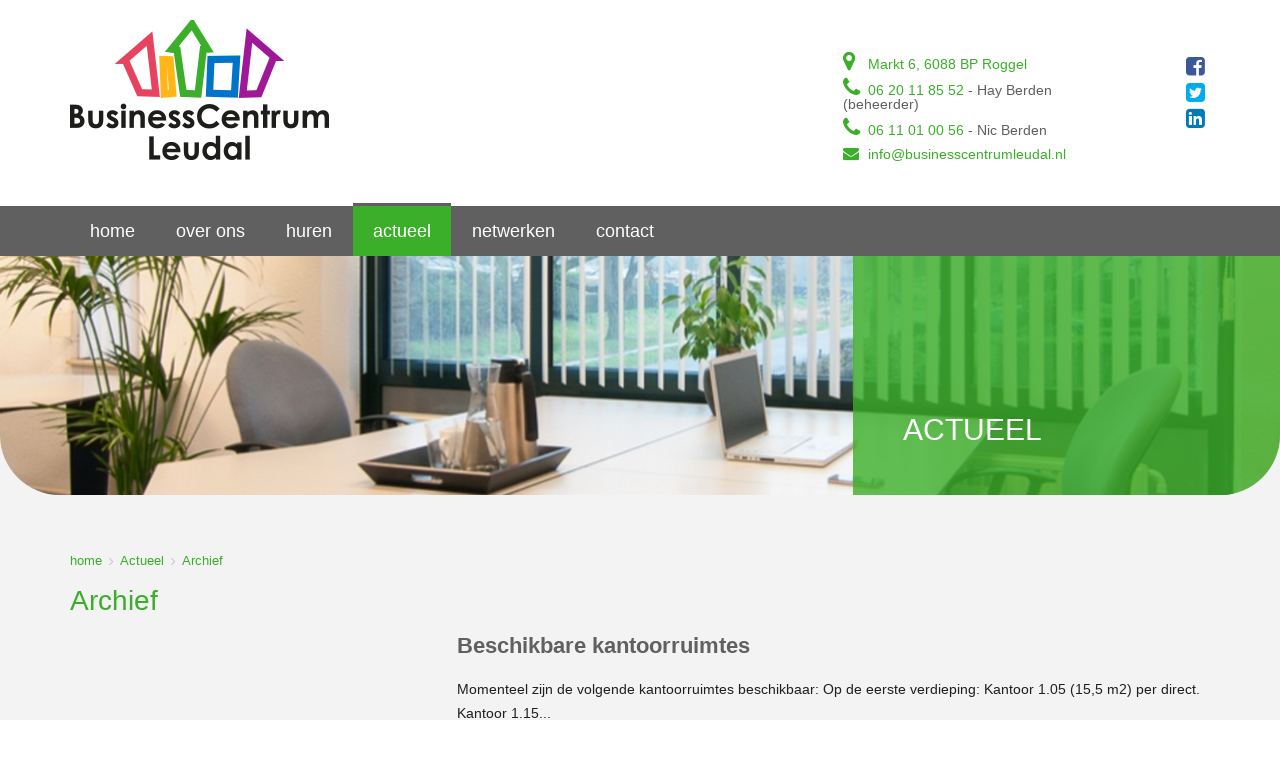

--- FILE ---
content_type: text/html; charset=utf-8
request_url: https://www.businesscentrumleudal.nl/archief
body_size: 4597
content:
<!DOCTYPE html><html lang="nl-NL" dir="ltr"><head><meta charset="UTF-8"><meta http-equiv="x-ua-compatible" content="ie=edge"><meta name="viewport" content="width=device-width, initial-scale=1"><meta name="generator" content="Syveon CMS 3.4.9.04 "><title>Archief | BusinessCentrum Leudal</title><link rel="alternate" hreflang="nl-NL" href="https://www.businesscentrumleudal.nl/archief"/><meta name="robots" content="index,follow"><link rel="stylesheet" href="/public/data/file/css/c16-31ae97eaec53b8dc4663861916520c0f.css"><link rel="stylesheet" href="/public/data/file/css/c17-309636f457b91221f8287d6c522cd2b6.css"><link rel="stylesheet" href="/public/data/file/css/c18-6793a8cdc25f165b5633ac32334f69c1.css"><link rel="stylesheet" href="/public/data/file/css/c19-990b24b03770684fee7d7bb20224944c.css"><link rel="stylesheet" href="/public/data/file/css/c20-98ffc32e065e72db638b19bfb2738980.css"><link rel="stylesheet" href="/public/data/file/css/c22-d6c8bd334a675155af2d69ce9fcd08b5.css"><script src="//ajax.googleapis.com/ajax/libs/jquery/2.1.3/jquery.min.js"></script><meta name="viewport" id="viewport" content="width=device-width, initial-scale=1.0"><meta name="msvalidate.01" content="7356359B4EA4FCE6D3A6045EDD9E22CE"/><script src="//ajax.googleapis.com/ajax/libs/jquery/1.9.1/jquery.min.js"></script><!--[if lt IE 9]><script type='text/javascript' src="//html5shiv.googlecode.com/svn/trunk/html5.js"></script><script type='text/javascript' src="//cdnjs.cloudflare.com/ajax/libs/respond.js/1.4.2/respond.js"></script><![endif]--><script src="/public/js/vendor.all.js"></script><script src="//s7.addthis.com/js/300/addthis_widget.js#pubid=ra-558bf5ff7566dfaf" async></script><script src="/public/js/global.all.js"></script><script src="/public/js/modules.all.js"></script><script src="/public/js/custom.js"></script><script>function checkFormEmail() {
  errorMessage = '';
  errorFound = false;

  if ($('#email').val() == '') {
    errorMessage = 'U heef geen e-mailadres ingevuld';
    errorFound = true;
  } else {
    emailAddress = $('#email').val();
    if (emailAddress.search(/^[A-Za-z0-9_-]+([.][A-Za-z0-9_-]+)*[@][A-Za-z0-9_-]+([.][A-Za-z0-9_-]+)+$/) == -1) {
      errorMessage = 'U heeft een ongeldig e-mailadres ingevuld';
      errorFound = true;
    }
  }

  if (errorFound) {
    alert(errorMessage);
    return false;
  }
}</script> <script>$(document).ready(function(){
  	$('input.input_37').attr('placeholder','Jouw e-mail adres');
    $('input.input_11').attr('placeholder','Bedrijfsnaam');
    $('input.input_12').attr('placeholder','Naam *');
    $('input.input_13').attr('placeholder','Adres');
    $('input.input_15').attr('placeholder','Postcode');
    $('input.input_16').attr('placeholder','woonplaats');
    $('input.input_17').attr('placeholder','Telefoonnummer');
    $('input.input_19').attr('placeholder','E-mail *');
    $('textarea.input_20').attr('placeholder','Bericht *');
  })</script><meta name="msvalidate.01" content="7356359B4EA4FCE6D3A6045EDD9E22CE"/><link rel="stylesheet" href="/public/data/file/css_modules/module_17.css"><link rel="icon" type="image/x-icon" href="https://www.businesscentrumleudal.nl/public/data/image/favicon-1.ico"><link rel="shortcut icon" type="image/x-icon" href="https://www.businesscentrumleudal.nl/public/data/image/favicon-1.ico"><script>var _gaq = _gaq || [];
                                    _gaq.push(["_setAccount", "UA-39391079-1"]);
                                    
                                    _gaq.push(["_trackPageview"]);
                                    
                                    (function() {
                                        var ga = document.createElement("script"); ga.type = "text/javascript"; ga.async = true;
                                        ga.src = ("https:" == document.location.protocol ? "https://ssl" : "http://www") + ".google-analytics.com/ga.js";
                                        var s = document.getElementsByTagName("script")[0]; s.parentNode.insertBefore(ga, s);
                                    })();</script></head><body><div id="top"></div><div id="default" class="minWidth"><div id="header" class="posFixed"><div class="container centerOnPage"><div class="row"><a href="#" class="toggle-button defaultNav mobile tablet static marginTablet" rel="nofollow"><i class="fa fa-bars"></i><span class="title">Menu</span></a><div class="logo col-lg-12 col-md-12 col-sm-12 col-xs-12"><div class="inner row"><div class="col-lg-3 col-md-3 col-sm-4 col-xs-12"><a href="https://www.businesscentrumleudal.nl"><img class="maxWidth" src="/public/images/logo.png"/></a></div><div class="col-lg-1 col-md-1 col-sm-1 col-xs-12 pull-right"><div id="socialNav" class="margin"><ul><li class="facebook"><a href="https://www.facebook.com/BusinessCentrumLeudal" target="_blank"><i class="fa fa-facebook-square"></i></a></li><li class="twitter"><a href="#"><i class="fa fa-twitter-square"></i></a></li><li class="linkedin"><a href="https://nl.linkedin.com/company/businesscentrum-leudal" target="_blank"><i class="fa fa-linkedin-square"></i></a></li></ul></div></div><div class="col-lg-3 col-md-4 col-sm-5 col-xs-12 pull-right"><div id="contactNav" class="margin"><ul><li><a href="https://www.google.nl/maps/place/Markt+6,+6088+BP+Roggel/@51.2631643,5.9234524,17z/data=!3m1!4b1!4m2!3m1!1s0x47c74a0b83d9f54f:0x7fa01f4773a0227c" target="_blank"><i class="fa fa-map-marker"></i>Markt 6, 6088 BP Roggel</a></li><li><a href="tel:0620118552"><i class="fa fa-phone"></i>06 20 11 85 52</a> - Hay Berden (beheerder)</li><li><a href="tel:0611010056"><i class="fa fa-phone"></i>06 11 01 00 56</a> - Nic Berden</li><li><a href="mailto:info@businesscentrumleudal.nl"><i class="fa fa-envelope"></i>info@businesscentrumleudal.nl</a></li></ul></div></div></div></div></div></div></div><div id="defaultNav" class="dropdown posFixed"><div class="container centerOnPage"><div class="navigation"><div class="inner"><div class="closeMainNav"><a href="#"><i class="fa fa-angle-left"></i>Menu sluiten</a></div><div id="mainNav" class="dropdown transition"><ul class="row"><li class="mainItem  first "><a href="https://www.businesscentrumleudal.nl" target=""><div class="inner"><i class="fa fa-angle-down"></i>home</div></a></li><li class="mainItem "><a href="https://www.businesscentrumleudal.nl/over-ons" target=""><div class="inner"><i class="fa fa-angle-down"></i>Over ons</div></a><ul><li class=" first last subItem"><a href="https://www.businesscentrumleudal.nl/bedrijven" target=""><span class="fa fa-angle-right"></span>Bedrijven in BusinessCentrum Leudal</a></li><div class="clearfix"></div></ul></li><li class="mainItem "><a href="https://www.businesscentrumleudal.nl/huren" target=""><div class="inner"><i class="fa fa-angle-down"></i>Huren</div></a></li><li class="mainItem selected "><a href="https://www.businesscentrumleudal.nl/actueel" target=""><div class="inner"><i class="fa fa-angle-down"></i>Actueel</div></a><ul><li class="selected first last subItem"><a href="https://www.businesscentrumleudal.nl/archief" target=""><span class="fa fa-angle-right"></span>Archief</a></li><div class="clearfix"></div></ul></li><li class="mainItem "><a href="https://www.businesscentrumleudal.nl/netwerken" target=""><div class="inner"><i class="fa fa-angle-down"></i>Netwerken</div></a></li><li class="mainItem last"><a href="https://www.businesscentrumleudal.nl/contact" target=""><div class="inner"><i class="fa fa-angle-down"></i>contact</div></a></li></ul></div></div></div></div></div><div id="headerImg"><img src="/images/header.jpg"/> <div class="titles col-lg-4 col-md-4 col-sm-4 col-xs-12 col-full"><div class=""><h1>Actueel</h1 ></div></div></div><div class="background bar2"></div><div id="main" class="lineHeight"><div id="content" class="background"><div class="container centerOnPage"><div class="inner content"><div class="row row-small"><div class="contentCol col-lg-12 col-md-12 col-sm-12 col-xs-12 col-full pull-right"><div id="breadcrumbs" class="hidden-xs hidden-sm"> <a href="https://www.businesscentrumleudal.nl" title="home">home</a><span class="seperator"> &gt; </span><a href="https://www.businesscentrumleudal.nl/actueel" title="Actueel">Actueel</a><span class="seperator"> &gt; </span><a href="https://www.businesscentrumleudal.nl/archief" title="Archief">Archief</a> </div><div class="inner"><h1>Archief</h1><div id="news"><div id="newsPages" class="top"></div><div class="items"><div class="item row margin marginLarge first"><div class="col col-lg-4 col-md-4 col-sm-4 col-xs-12 col-full"><div class="image"></div></div><div class="col col-lg-8 col-md-8 col-sm-8 col-xs-12 col-full last"><div class="inner" style="padding:0 0 20px 0!important;"><h2><a href="https://www.businesscentrumleudal.nl/archief/beschikbare-kantoorruimtes" class="link">Beschikbare kantoorruimtes</a></h2><h3></h3><p class="content"> Momenteel zijn de volgende kantoorruimtes beschikbaar: Op de eerste verdieping: Kantoor 1.05 (15,5 m2) per direct. Kantoor 1.15... </p><div class="readbutton"><a href="https://www.businesscentrumleudal.nl/archief/beschikbare-kantoorruimtes">Lees meer</a></div></div></div><div class="clear"></div><hr/></div></div><div id="newsPages" class="bottom"></div></div></div></div></div></div></div></div><div id="brand"><div class="container centerOnPage"><div class="inner content"><div class="row row-small"><div class="contentCol col-lg-12 col-md-12 col-sm-12 col-xs-12 col-full"><div class="inner"><div class="inner"><div class="logoslider"><h2>Bedrijven in BusinessCentrum Leudal</h2></div><div id="partnerBar" class="mainSlider"><div class="loader"></div><ul><li class="item"><div class="background"><a href="https://www.innovista.nu/" target="_blank"><div class="inner gray"><img src="/public/data/image/extrafields/db6891f4982ca488bebd98950c66f02c647c0a21-logo-website.png" class="maxWidth"/></div><div class="inner color"><img src="/public/data/image/extrafields/db6891f4982ca488bebd98950c66f02c647c0a21-logo-website.png" class="maxWidth"/></div></a></div></li><li class="item"><div class="background"><a href="https://www.dimelodesign.nl/" target="_blank"><div class="inner gray"><img src="/public/data/image/extrafields/d354ca5d2b9c9da3f3eb72a45cc015f8e4b77a34-logo-website.jpg" class="maxWidth"/></div><div class="inner color"><img src="/public/data/image/extrafields/d354ca5d2b9c9da3f3eb72a45cc015f8e4b77a34-logo-website.jpg" class="maxWidth"/></div></a></div></li><li class="item"><div class="background"><a href="https://thrivepoint.nl/#" target="_blank"><div class="inner gray"><img src="/public/data/image/extrafields/2c74035106180cde2e18dbe38989d9991db3366e-thrive-point-naam.png" class="maxWidth"/></div><div class="inner color"><img src="/public/data/image/extrafields/2c74035106180cde2e18dbe38989d9991db3366e-thrive-point-naam.png" class="maxWidth"/></div></a></div></li><li class="item"><div class="background"><a href="https://www.vectorcam.com/nl/contact/" target="_blank"><div class="inner gray"><img src="/public/data/image/extrafields/36167a1135e90a17dfa0f5657be82d5e805aa3c1-quendy-software.jpg" class="maxWidth"/></div><div class="inner color"><img src="/public/data/image/extrafields/36167a1135e90a17dfa0f5657be82d5e805aa3c1-quendy-software.jpg" class="maxWidth"/></div></a></div></li><li class="item"><div class="background"><a href="https://www.jobconcept.nl/" target="_blank"><div class="inner gray"><img src="/public/data/image/extrafields/57e2f613d7ebfc052cd364220675875558e6f008-schermafbeelding-2024-08-27-110219.png" class="maxWidth"/></div><div class="inner color"><img src="/public/data/image/extrafields/57e2f613d7ebfc052cd364220675875558e6f008-schermafbeelding-2024-08-27-110219.png" class="maxWidth"/></div></a></div></li><li class="item"><div class="background"><a href="http://www.filmhuisleudal.nl/" target="_blank"><div class="inner gray"><img src="/public/data/image/extrafields/7ef64d77b2941b643d8e323ed10fcf29f8a2bb98-filmhuis.jpg" class="maxWidth"/></div><div class="inner color"><img src="/public/data/image/extrafields/7ef64d77b2941b643d8e323ed10fcf29f8a2bb98-filmhuis.jpg" class="maxWidth"/></div></a></div></li><li class="item"><div class="background"><a href="https://driessenphoto.com/" target="_blank"><div class="inner gray"><img src="/public/data/image/extrafields/b52ae77fb1db99297c75e38f10912d377f8fb924-driessenphoto-website.jpg" class="maxWidth"/></div><div class="inner color"><img src="/public/data/image/extrafields/b52ae77fb1db99297c75e38f10912d377f8fb924-driessenphoto-website.jpg" class="maxWidth"/></div></a></div></li><li class="item"><div class="background"><a href="https://www.quality4food.com/" target="_blank"><div class="inner gray"><img src="/public/data/image/extrafields/7453412408503414f2343fb101610b9416c69429-q4f-logo-website.png" class="maxWidth"/></div><div class="inner color"><img src="/public/data/image/extrafields/7453412408503414f2343fb101610b9416c69429-q4f-logo-website.png" class="maxWidth"/></div></a></div></li><li class="item"><div class="background"><a href="https://www.vermeerarchitecten.nl/projecten" target="_blank"><div class="inner gray"><img src="/public/data/image/extrafields/b238d6a37988de47f56102d95f54dc369b0b620e-logo-vermeerarchitecten-zwart-klein.jpg" class="maxWidth"/></div><div class="inner color"><img src="/public/data/image/extrafields/b238d6a37988de47f56102d95f54dc369b0b620e-logo-vermeerarchitecten-zwart-klein.jpg" class="maxWidth"/></div></a></div></li><li class="item"><div class="background"><a href="https://pgbinbeweging.nl/" target="_blank"><div class="inner gray"><img src="/public/data/image/extrafields/b40573f84a269e815b030e8d34f87b53345d6784-pgb.jpg" class="maxWidth"/></div><div class="inner color"><img src="/public/data/image/extrafields/b40573f84a269e815b030e8d34f87b53345d6784-pgb.jpg" class="maxWidth"/></div></a></div></li><li class="item"><div class="background"><a href="https://startgrow.nl/organisatie/" target="_blank"><div class="inner gray"><img src="/public/data/image/extrafields/6e5c42f9d680d5c927e094293cde98fb788ec288-start-grow-logo.jpeg" class="maxWidth"/></div><div class="inner color"><img src="/public/data/image/extrafields/6e5c42f9d680d5c927e094293cde98fb788ec288-start-grow-logo.jpeg" class="maxWidth"/></div></a></div></li><li class="item"><div class="background"><a href="https://leudalenergie.nl/energie-advies-centrum/" target="_blank"><div class="inner gray"><img src="/public/data/image/extrafields/af6fd5048d51c3a571275d5e6fcc596cbcd010e4-eac-website.jpg" class="maxWidth"/></div><div class="inner color"><img src="/public/data/image/extrafields/af6fd5048d51c3a571275d5e6fcc596cbcd010e4-eac-website.jpg" class="maxWidth"/></div></a></div></li><li class="item"><div class="background"><a href="https://innersens.nl/" target="_blank"><div class="inner gray"><img src="/public/data/image/extrafields/0c3c6521fe6e1517df17f9e6808734f909637ecf-logo-innersens-website.jpg" class="maxWidth"/></div><div class="inner color"><img src="/public/data/image/extrafields/0c3c6521fe6e1517df17f9e6808734f909637ecf-logo-innersens-website.jpg" class="maxWidth"/></div></a></div></li><li class="item"><div class="background"><a href="https://www.mansadvocatuur.nl" target="_blank"><div class="inner gray"><img src="/public/data/image/extrafields/440a68b69e848ff954571c54eb58739c53a7b15a-logo-mans-website.jpg" class="maxWidth"/></div><div class="inner color"><img src="/public/data/image/extrafields/440a68b69e848ff954571c54eb58739c53a7b15a-logo-mans-website.jpg" class="maxWidth"/></div></a></div></li><li class="item"><div class="background"><a href="https://printboys.nl/" target="_blank"><div class="inner gray"><img src="/public/data/image/extrafields/4e3ad6119c2750a1a4d154d4c773da4d20ecc7a3-veerman-media-logo.jpg" class="maxWidth"/></div><div class="inner color"><img src="/public/data/image/extrafields/4e3ad6119c2750a1a4d154d4c773da4d20ecc7a3-veerman-media-logo.jpg" class="maxWidth"/></div></a></div></li><li class="item"><div class="background"><a href="https://jasbit.nl/" target="_blank"><div class="inner gray"><img src="/public/data/image/extrafields/2d959314dd115897a05793f73e149daa9b5c55eb-logo-jasbit-website.jpg" class="maxWidth"/></div><div class="inner color"><img src="/public/data/image/extrafields/2d959314dd115897a05793f73e149daa9b5c55eb-logo-jasbit-website.jpg" class="maxWidth"/></div></a></div></li><li class="item"><div class="background"><a href="https://burohenck.nl/" target="_blank"><div class="inner gray"><img src="/public/data/image/extrafields/bd01bf621d8cfbe0c3560c0260cb570366ab559d-henck-logo2017-website.jpg" class="maxWidth"/></div><div class="inner color"><img src="/public/data/image/extrafields/bd01bf621d8cfbe0c3560c0260cb570366ab559d-henck-logo2017-website.jpg" class="maxWidth"/></div></a></div></li><li class="item"><div class="background"><a href="http://leudalenergie.nl/" target="_blank"><div class="inner gray"><img src="/public/data/image/extrafields/aceac4bd5bfddef51109055607ef08f1e609205b-leudal-energie.jpg" class="maxWidth"/></div><div class="inner color"><img src="/public/data/image/extrafields/aceac4bd5bfddef51109055607ef08f1e609205b-leudal-energie.jpg" class="maxWidth"/></div></a></div></li><li class="item"><div class="background"><a href="https://369-degrees.nl/" target="_blank"><div class="inner gray"><img src="/public/data/image/extrafields/71aa3c66e1cfaae1d5e82633afc6cae04af48f99-1000115795.png" class="maxWidth"/></div><div class="inner color"><img src="/public/data/image/extrafields/71aa3c66e1cfaae1d5e82633afc6cae04af48f99-1000115795.png" class="maxWidth"/></div></a></div></li><li class="item"><div class="background"><a href="https://zorgboom.nl/" target="_blank"><div class="inner gray"><img src="/public/data/image/extrafields/d9acc5701c4f01fcb42956ef50dbeb995dbd019d-logo-web.png" class="maxWidth"/></div><div class="inner color"><img src="/public/data/image/extrafields/d9acc5701c4f01fcb42956ef50dbeb995dbd019d-logo-web.png" class="maxWidth"/></div></a></div></li><li class="item"><div class="background"><a href="http://www.trampolien.nl/" target="_blank"><div class="inner gray"><img src="/public/data/image/extrafields/315305298808ba1a4ca4cdafcc6b54872e2569c0-trampolien-web.jpg" class="maxWidth"/></div><div class="inner color"><img src="/public/data/image/extrafields/315305298808ba1a4ca4cdafcc6b54872e2569c0-trampolien-web.jpg" class="maxWidth"/></div></a></div></li><li class="item"><div class="background"><a href="https://www.transformission.nl/" target="_blank"><div class="inner gray"><img src="/public/data/image/extrafields/81671377955d652d978fb5fac2d36c21b426f9f8-transf-vlinder-txt-horizontaal-1-.jpg" class="maxWidth"/></div><div class="inner color"><img src="/public/data/image/extrafields/81671377955d652d978fb5fac2d36c21b426f9f8-transf-vlinder-txt-horizontaal-1-.jpg" class="maxWidth"/></div></a></div></li><li class="item"><div class="background"><a href="https://marjolijngeenen.com/" target="_blank"><div class="inner gray"><img src="/public/data/image/extrafields/afe4f1f0d9075cc6cd4810b0b1b844fd9c480bf4-logo-marjolijn-geenen-op-wit.jpg" class="maxWidth"/></div><div class="inner color"><img src="/public/data/image/extrafields/afe4f1f0d9075cc6cd4810b0b1b844fd9c480bf4-logo-marjolijn-geenen-op-wit.jpg" class="maxWidth"/></div></a></div></li></ul></div></div></div></div></div></div></div></div></div><div id="footer" class="background"><div class="container centerOnPage"><div class="inner alignCenter"><div id="footerNav"><ul><li class=" first "><a href="https://www.businesscentrumleudal.nl/sitemap" target=""><span class="fa fa-angle-right"></span>Sitemap</a></li><li class=" "><a href="https://www.businesscentrumleudal.nl/colofon" target=""><span class="fa fa-angle-right"></span>Colofon</a></li><li class=" "><a rel="nofollow" href="https://www.businesscentrumleudal.nl/disclaimer" target=""><span class="fa fa-angle-right"></span>Disclaimer</a></li><li class=" last"><a rel="nofollow" href="https://www.businesscentrumleudal.nl/privacy-policy" target=""><span class="fa fa-angle-right"></span>Privacy Policy</a></li></ul></div></div></div></div></div><div id="tabletMainNav"><div class="overlay"></div><div class="bgMainNav"></div></div><div id="lightBoxLanguages" class="lightbox"><div class="overlay"></div><div class="content"><div id="languages"><h3>Kies je taal</h3><div id="languages"><div class="item selected"><a title="Nederlands" class="nl" href="https://www.businesscentrumleudal.nl/archief">Nederlands</a></div></div><a href="#" class="button closeButton"><i class="fa fa-times"></i>Sluiten</a></div></div></div><input type="hidden" name="loadTitle" value="Even wachten..."/> <div id="warningMsg" onclick="$(this).fadeOut();"><noscript><div id="noJS" class="box"><h6>Uw internetbrowser ondersteunt geen javascript.</h6><p>Voor deze website is javascript vereist. U kunt deze melding oplossen door javascript aan te zetten.</p></div></noscript><div id="oldBrowser" class="box"><h6>Uw internetbrowser is verouderd.</h6><p>Voor een goede weergave is een recente versie van uw browser vereist.</p></div></div></body></html>

--- FILE ---
content_type: text/css
request_url: https://www.businesscentrumleudal.nl/public/data/file/css/c17-309636f457b91221f8287d6c522cd2b6.css
body_size: 15414
content:
/**
 * Copyright (c) 2015
 * @name bcl
 * @version 1.5.0
 * @author 
 **/
/**********************************************************************/
/* GLOBAL WEB ELEMENTS
/**********************************************************************/
* {
  margin: 0;
  padding: 0;
}

html {
  overflow-y: scroll;
}

html[xmlns] .clearfix {
  display: block;
}

body {
  margin: 0;
  background: #fff;
  font: 14px "Open Sans", "Lucida Grande", "Arial", sans-serif;
  line-height: 1em;
  color: #606060;
  font-weight: normal;
  -webkit-font-smoothing: antialiased;
}

/* lineHeight
/*-------------------------------------------------------------------*/
.lineHeight,
.inner.content {
  line-height: 1.71429em;
}

/* images
/*-------------------------------------------------------------------*/
img {
  max-width: 100%;
  height: auto !important;
  border: none;
}

/* titles
/*-------------------------------------------------------------------*/
h1, h2, h3, h4, h5, h6 {
  font: 1em "Open Sans", "Lucida Grande", "Arial", sans-serif;
  font-weight: normal;
  line-height: inherit;
  margin: 0;
}
h1 small, h2 small, h3 small, h4 small, h5 small, h6 small {
  font-size: 60%;
}
h1 + #form_container,
h1 + #sitemap_container, h2 + #form_container,
h2 + #sitemap_container, h3 + #form_container,
h3 + #sitemap_container, h4 + #form_container,
h4 + #sitemap_container, h5 + #form_container,
h5 + #sitemap_container, h6 + #form_container,
h6 + #sitemap_container {
  margin-top: 20px
}
h1 .icon, h1 .fa, h2 .icon, h2 .fa, h3 .icon, h3 .fa, h4 .icon, h4 .fa, h5 .icon, h5 .fa, h6 .icon, h6 .fa {
  margin-left: 10px;
}

h1,
.mainTitle,
#main_page_title {
  font-family: "Open Sans", "Lucida Grande", "Arial", sans-serif;
  font-size: 2em;
  line-height: 1em;
  font-weight: 400;
  color: #3BAF29;
  word-break: break-word;
}
h1 + *,
h1 + p,
.mainTitle + *,
.mainTitle + p,
#main_page_title + *,
#main_page_title + p {
  margin-top: 20px;
}
h1 + h2,
.mainTitle + h2,
#main_page_title + h2 {
  margin: 20px 0 20px 0;
}
h1 + h2 + *,
.mainTitle + h2 + *,
#main_page_title + h2 + * {
  margin-top: 20px;
}
h1 + h1 + h4,
.mainTitle + h1 + h4,
#main_page_title + h1 + h4 {
  margin-bottom: 1.42857em;
}
h1 a,
.mainTitle a,
#main_page_title a {
  text-decoration: none !important;
}
h1 a:hover,
.mainTitle a:hover,
#main_page_title a:hover {
  border-bottom: 1px solid;
}
h1.background,
.mainTitle.background,
#main_page_title.background {
  background: #3BAF29;
  padding: 18px;
  color: #fff;
}
h1.small,
.mainTitle.small,
#main_page_title.small {
  font-size: 2.14286em;
}

h2,
.subTitle {
  font-family: "Open Sans", "Lucida Grande", "Arial", sans-serif;
  font-size: 1.71429em;
  line-height: 1em;
  font-weight: 700;
  color: #606060;
}
h2 + *,
.subTitle + * {
  margin-top: 20px;
}
h2 + h3,
.subTitle + h3 {
  margin: 0.2em 0 20px 0;
}
h2 + h3 + *,
.subTitle + h3 + * {
  margin-top: 20px;
}
h2 a,
.subTitle a {
  color: inherit;
  text-decoration: none !important;
}
h2 a:hover,
.subTitle a:hover {
  border-bottom: 1px solid;
}
h2.background,
.subTitle.background {
  background: #3BAF29;
  padding: 18px;
  color: #fff;
}
h2.large,
.subTitle.large {
  font-size: 2.14286em;
}

h3 {
  font-family: "Open Sans", "Lucida Grande", "Arial", sans-serif;
  font-size: 1.14286em;
  font-weight: bold;
}
h3 a {
  color: #606060;
  text-decoration: none !important;
}
h3 a:hover {
  border-bottom: 1px solid;
}
h3 + * {
  margin-top: 10px;
}

h4 a {
  color: #606060;
  text-decoration: none !important;
}
h4 a:hover {
  border-bottom: 1px solid;
}
h4 span {
  display: inline-block;
}

.row + h1:first-of-type,
.row + h2:first-of-type,
.row + h3:first-of-type,
.row + h4:first-of-type,
.box + h1:first-of-type,
.box + h2:first-of-type,
.box + h3:first-of-type,
.box + h4:first-of-type {
  margin-top: 20px;
}

.lightbox h1, .lightbox h2, .lightbox h3 {
  font-size: 1.64286em;
}

/* font
/*-------------------------------------------------------------------*/
.fontTitle {
  font-family: "Open Sans", "Lucida Grande", "Arial", sans-serif;
}

.fontDefault {
  font-family: "Open Sans", "Lucida Grande", "Arial", sans-serif;
}

/* paragraph
/*-------------------------------------------------------------------*/
p {
  margin-bottom: 20px;
}
p:last-child {
  margin-bottom: 0;
}
p + table {
  margin-top:20px;
}

/* table
/*-------------------------------------------------------------------*/
table p {
  margin-top: 0;
}
table img {
  max-width: 100%;
  height: auto !important;
}

/* hr
/*-------------------------------------------------------------------*/
hr {
  border: none;
  border-bottom: 1px solid #d3d9e3;
  margin: 20px 0;
}
hr.noLine {
  border-bottom: none;
}
hr.small, hr.marginSmall {
  margin: 1em 0;
}
hr.large, hr.margLarge {
  margin: 40px 0;
}
hr.seperatorLine {
  margin: 0 0 60px 0;
}
@media only screen and (max-width: 990px) {
  hr hr.seperatorLine {
    margin: 0 0 20px 0;
  }
}

/* ul, ol
/*-------------------------------------------------------------------*/
ul.circle, ol.circle {
  list-style-type: circle;
}
ul.square, ol.square {
  list-style-type: square;
}
ul.upper-roman, ol.upper-roman {
  list-style-type: upper-roman;
}
ul.lower-alpha, ol.lower-alpha {
  list-style-type: lower-alpha;
}

.content ul, .content ol {
  margin-left: 20px;
  margin-bottom: 1em;
  padding: 0;
}
.content ul:last-child, .content ol:last-child {
  margin-bottom: 0;
}
.content ul ul,
.content ol ol {
  margin-bottom: 10px;
}

/* category
/*-------------------------------------------------------------------*/
.category {
  font-size: 1.5em;
  color: #2eaadc;
  margin: 0 0 0.1em 0;
}

/* span.date
/*-------------------------------------------------------------------*/
span.date {
  font-size: 0.85714em;
  font-family: "Open Sans", "Lucida Grande", "Arial", sans-serif;
  color: #ccc;
  display: block;
}

/* clearfix
/*-------------------------------------------------------------------*/
.clear,
.clearfix {
  clear: both;
}

.noClearFix {
  clear: none !important;
}

/* centerOnPage
/*-------------------------------------------------------------------*/
.centerOnPage {
  margin: 0 auto;
}

/* dropShadow
/*-------------------------------------------------------------------*/
.dropShadow {
  -webkit-box-shadow: 0 0 10px 0 rgba(96, 96, 96, 0.25);
  -moz-box-shadow: 0 0 10px 0 rgba(96, 96, 96, 0.25);
  box-shadow: 0 0 10px 0 rgba(96, 96, 96, 0.25);
}

/* cover
/*-------------------------------------------------------------------*/
.cover {
  background-position: center center;
  background-repeat: no-repeat;
  -webkit-background-size: cover;
  -moz-background-size: cover;
  -o-background-size: cover;
  background-size: cover;
}

/* line-trough
/*-------------------------------------------------------------------*/
.line-through {
  text-decoration: line-through;
}

/* radius
/*-------------------------------------------------------------------*/
.radius {
  -moz-border-radius: 10px;
  -webkit-border-radius: 10px;
  border-radius: 10px;
  overflow: hidden;
}
.radius > .inner {
  padding: 20px;
}

.radiusSmall {
  -moz-border-radius: 5px;
  -webkit-border-radius: 5px;
  border-radius: 5px;
  overflow: hidden;
}

.radiusLarge {
  -moz-border-radius: 15px;
  -webkit-border-radius: 15px;
  border-radius: 15px;
  overflow: hidden;
}

.radiusTop {
  border-top-left-radius: 10px;
  border-top-right-radius: 10px;
  overflow: hidden;
}
.radiusTop.radiusSmall {
  border-top-left-radius: 5px;
  border-top-right-radius: 5px;
}
.radiusTop.radiusLarge {
  border-top-left-radius: 15px;
  border-top-right-radius: 15px;
}

.radiusBottom {
  border-bottom-left-radius: 10px;
  border-bottom-right-radius: 10px;
  overflow: hidden;
}
.radiusBottom.radiusSmall {
  border-bottom-left-radius: 5px;
  border-bottom-right-radius: 5px;
}
.radiusBottom.radiusLarge {
  border-bottom-left-radius: 15px;
  border-bottom-right-radius: 15px;
}

.radiusLeft {
  border-top-right-radius: 10px;
  border-bottom-right-radius: 10px;
  overflow: hidden;
}
.radiusLeft.radiusSmall {
  border-top-right-radius: 5px;
  border-bottom-right-radius: 5px;
}
.radiusLeft.radiusLarge {
  border-top-right-radius: 15px;
  border-bottom-right-radius: 15px;
}

.radiusRight {
  border-top-right-radius: 10px;
  border-bottom-right-radius: 10px;
  overflow: hidden;
}
.radiusRight.radiusSmall {
  border-top-right-radius: 5px;
  border-bottom-right-radius: 5px;
}
.radiusRight.radiusLarge {
  border-top-right-radius: 15px;
  border-bottom-right-radius: 15px;
}

/* align
/*-------------------------------------------------------------------*/
.alignLeft {
  text-align: left;
}

.alignRight {
  text-align: right;
}

.alignCenter {
  text-align: center;
}

.alignTop {
  vertical-align: top;
}

.alignMiddle {
  vertical-align: middle;
}

.alignBottom {
  vertical-align: bottom;
}

/* noWrap
/*-------------------------------------------------------------------*/
.noWrap {
  white-space: nowrap;
}

/* uppercase & lowercase
/*-------------------------------------------------------------------*/
.uppercase {
  text-transform: uppercase;
}

.lowercase {
  text-transform: uppercase;
}

/* static
/*-------------------------------------------------------------------*/
.static {
  position: static;
}

/* relative
/*-------------------------------------------------------------------*/
.relative {
  position: relative;
}

/* fixed
/*-------------------------------------------------------------------*/
.fixed {
  position: fixed;
}

/* block & inlineBlock
/*-------------------------------------------------------------------*/
.block {
  display: block;
}

.inlineBlock {
  display: inline-block;
}
.inlineBlock.border {
  padding: 20px;
}

/* margin
/*-------------------------------------------------------------------*/
.margin {
  margin-bottom: 20px;
}
.margin.marginSmall {
  margin-bottom: 10px;
}
.margin.marginLarge {
  margin-bottom: 40px;
}

.marginTop {
  margin-top: 20px;
}
.marginTop.marginLarge {
  margin-top: 40px;
}

/* marginDesktop
/*-------------------------------------------------------------------*/
@media only screen and (max-width: 990px) {
  .marginDesktop {
    margin-bottom: 0;
  }
}
@media only screen and (min-width: 1200px) {
  .marginDesktop .marginDesktop {
    margin-bottom: 40px;
  }
}

/* marginTablet
/*-------------------------------------------------------------------*/
@media only screen and (max-width: 990px) {
  .marginTablet {
    margin-bottom: 20px;
  }
  .marginTablet.marginSmall {
    margin-bottom: 10px;
  }
  .marginTablet.marginLarge {
    margin-bottom: 40px;
  }
}

/* marginMobile
/*-------------------------------------------------------------------*/
@media only screen and (max-width: 767px) {
  .marginMobile {
    margin-bottom: 20px;
  }
  .marginMobile.marginSmall {
    margin-bottom: 10px;
  }
  .marginMobile.marginLarge {
    margin-bottom: 40px;
  }
}

/* noMargin
/*-------------------------------------------------------------------*/
.noMargin {
  margin: 0 !important;
}

.noMarginY {
  margin-top: 0 !important;
  margin-bottom: 0 !important;
}

.noMarginX {
  margin-left: 0 !important;
  margin-right: 0 !important;
}

.noMarginTop {
  margin-top: 0 !important;
}

.noMarginBottom {
  margin-bottom: 0 !important;
}

.noMarginLeft {
  margin-left: 0 !important;
}

.noMarginRight {
  margin-right: 0 !important;
}

.minMargin {
  margin-left: -20px;
  margin-right: -20px;
}
.minMargin .row {
  margin: 0;
}
.minMargin > .inner {
  padding-left: 0;
  padding-right: 0;
}

.last {
  margin-bottom: 0;
}

/* noPadding
/*-------------------------------------------------------------------*/
.noPadding {
  padding: 0 !important;
}

.noPaddingY {
  padding-top: 0 !important;
  padding-bottom: 0 !important;
}

.noPaddingX {
  padding-left: 0 !important;
  padding-right: 0 !important;
}

.noPaddingTop {
  padding-top: 0 !important;
}

.noPaddingBottom {
  padding-bottom: 0 !important;
}

.noPaddingLeft {
  padding-left: 0 !important;
}

.noPaddingRight {
  padding-right: 0 !important;
}

/* display viewport
/*-------------------------------------------------------------------*/
.mobile {
  display: none;
}
.mobile.inlineBlock {
  display: none;
}
@media only screen and (max-width: 479px) {
  .mobile {
    display: block;
  }
  .mobile.inlineBlock {
    display: inline-block;
  }
}

.tablet {
  display: none;
}
.tablet.inlineBlock {
  display: none;
}
@media only screen and (max-width: 990px) {
  .tablet {
    display: block;
  }
  .tablet.inlineBlock {
    display: inline-block;
  }
  .tablet.desktop {
    display: block;
  }
  .tablet.desktop.inlineBlock {
    display: inline-block;
  }
}
@media only screen and (max-width: 479px) {
  .tablet {
    display: none;
  }
  .tablet.inlineBlock {
    display: none;
  }
  .tablet.desktop {
    display: none;
  }
  .tablet.desktop.inlineBlock {
    display: none;
  }
  .tablet.mobile {
    display: block;
  }
  .tablet.mobile.inlineBlock {
    display: inline-block;
  }
}

.desktop {
  display: block;
}
.desktop.inlineBlock {
  display: inline-block;
}
@media only screen and (max-width: 990px) {
  .desktop {
    display: none;
  }
  .desktop.inlineBlock {
    display: none;
  }
}
@media only screen and (max-width: 479px) {
  .desktop.mobile {
    display: block;
  }
  .desktop.mobile.inlineBlock {
    display: inline-block;
  }
}

/* container
/*-------------------------------------------------------------------*/
.container {
  position: relative;
}
@media (min-width: 1020px) {
  .container .container {
    width: 1020px;
  }
}

/* scrollToTop button
/*-------------------------------------------------------------------*/
.scrollToTop {
  position: fixed;
  right: 0;
  bottom: 0;
  background: yellow;
}
@media only screen and (min-width: 991px) {
  .scrollToTop {
    display: none !important;
    color: red;
  }
}

/* jScroll
/*-------------------------------------------------------------------*/
.jscroll-active .scrollContent {
  position: absolute;
  z-index: 1;
  top: 0;
  right: 10px;
  left: 10px;
  right: 20px;
  left: 10px;
}
@media only screen and (min-width: 1200px) {
  .jscroll-active .scrollContent {
    margin-top: 125px;
  }
}

/* Pull-right & Pull-left for images
/*-------------------------------------------------------------------*/
img.pull-right {
  margin-left: 20px;
}

img.pull-left {
  margin-right: 20px;
}

@media only screen and (max-width: 479px) {
  img.pull-right,
  img.pull-left {
    float: none !important;
    display: block;
    margin: 0 auto 20px auto;
  }
}

/* Pull-center
/*-------------------------------------------------------------------*/
.pull-center {
  float: none;
  display: block;
  margin-left: auto;
  margin-right: auto;
  clear: both;
}

/* minWidth
/*-------------------------------------------------------------------*/
.minWidth {
  /*min-width:1000px;*/
}

/* maxWidth
/*-------------------------------------------------------------------*/
.maxWidth {
  max-width: 100%;
  height: auto !important;
}
@media only screen and (min-width: 480px) and (max-width: 990px) {
  .maxWidth.pull-right, .maxWidth.pull-left {
    max-width: 50%;
  }
}

/* scrollBar
/*-------------------------------------------------------------------*/
.scrollBar {
  overflow-y: scroll;
}

/* circle
/*-------------------------------------------------------------------*/
.circle {
  -moz-border-radius: 50%;
  -webkit-border-radius: 50%;
  border-radius: 50%;
  overflow: hidden;
}

/* bold
/*-------------------------------------------------------------------*/
.bold {
  font-weight: bold;
}

/* overflow
/*-------------------------------------------------------------------*/
.overflow {
  overflow: hidden;
}

/* icon
/*-------------------------------------------------------------------*/
.icon {
  vertical-align: middle;
  display: inline-block;
}

/* transition
/*-------------------------------------------------------------------*/
.transition {
  -moz-transition: all 0.2s ease-in-out;
  -o-transition: all 0.2s ease-in-out;
  -webkit-transition: all 0.2s ease-in-out;
  -ms-transition: all 0.2s ease-in-out;
  transition: all 0.2s ease-in-out;
}

/* row
/*-------------------------------------------------------------------*/
.row,
.bRow {
  clear: both;
}

.row:after,
.bRow:after,
.inner:after,
.innerPadding:after {
  clear: both;
  content: "";
  display: block;
  height: 0;
  visibility: hidden;
}

@media only screen and (max-width: 479px) {
  .col-xs-12,
  .col-full {
    width: 100%;
  }
  .col-xs-12.alignRight,
  .col-full.alignRight {
    text-align: left;
  }
}

.container.smallGutter {
  padding-left: 10px;
  padding-right: 10px;
}
.container.smallGutter .row {
  margin-left: -10px;
  margin-right: -10px;
}
.container.smallGutter .row.margin {
  margin-bottom: 20px;
}
.container.smallGutter .row.margin.marginLarge {
  margin-bottom: 40px;
}
.container.smallGutter .row [class*="col-"] {
  padding-left: 10px;
  padding-right: 10px;
}
.container.smallGutter .row [class*="col-"].margin {
  margin-bottom: 20px;
}
.container.smallGutter .row [class*="col-"].margin.marginLarge {
  margin-bottom: 40px;
}
.container.largeGutter {
  padding-left: 40px;
  padding-right: 40px;
}
.container.largeGutter .row {
  margin-left: -40px;
  margin-right: -40px;
}
.container.largeGutter .row.margin {
  margin-bottom: 20px;
}
.container.largeGutter .row.margin.marginLarge {
  margin-bottom: 40px;
}
.container.largeGutter .row [class*="col-"] {
  padding-left: 40px;
  padding-right: 40px;
}
.container.largeGutter .row [class*="col-"].margin {
  margin-bottom: 20px;
}
.container.largeGutter .row [class*="col-"].margin.marginLarge {
  margin-bottom: 40px;
}
@media only screen and (max-width: 479px) {
  .container.noBootstrapMobile .row {
    float: none;
    margin-left: 0;
    margin-right: 0;
  }
  .container.noBootstrapMobile .row [class*="col-"] {
    float: none;
    padding-left: 0;
    padding-right: 0;
    width: auto;
  }
}

.row.smallGutter {
  margin-left: -10px;
  margin-right: -10px;
}
.row.smallGutter.margin {
  margin-bottom: 20px;
}
.row.smallGutter.margin.marginLarge {
  margin-bottom: 40px;
}
.row.smallGutter [class*="col-"] {
  padding-left: 10px;
  padding-right: 10px;
}
.row.smallGutter [class*="col-"].margin {
  margin-bottom: 20px;
}
.row.smallGutter [class*="col-"].margin.marginLarge {
  margin-bottom: 40px;
}
.row.largeGutter {
  margin-left: -40px;
  margin-right: -40px;
}
.row.largeGutter.margin {
  margin-bottom: 20px;
}
.row.largeGutter.margin.marginLarge {
  margin-bottom: 40px;
}
.row.largeGutter [class*="col-"] {
  padding-left: 40px;
  padding-right: 40px;
}
.row.largeGutter [class*="col-"].margin {
  margin-bottom: 20px;
}
.row.largeGutter [class*="col-"].margin.marginLarge {
  margin-bottom: 40px;
}
@media only screen and (max-width: 479px) {
  .row.noBootstrapMobile {
    float: none;
    margin-left: 0;
    margin-right: 0;
  }
  .row.noBootstrapMobile [class*="col-"] {
    float: none;
    padding-left: 0;
    padding-right: 0;
    width: auto;
  }
}

.table-row {
  display: table;
  width: 100%;
}

.table-cell {
  display: table-cell;
  float: none;
}

/**********************************************
/* LINKS
/*********************************************/
a {
  color: #3BAF29;
  text-decoration: none;
}
a:hover {
  color: #606060;
}
a:hover, a:active, a:focus {
  outline: 0;
  text-decoration: none;
}
a.link, .inner.content a, .innerPadding.content a {
  text-decoration: none;
}
a.link:hover, .inner.content a:hover, .innerPadding.content a:hover {
  text-decoration: underline;
}
a.link.more:after, .inner.content a.more:after, .innerPadding.content a.more:after {
  display: inline-block;
  font-family: FontAwesome;
  font-style: normal;
  font-weight: normal;
  -webkit-font-smoothing: antialiased;
  -moz-osx-font-smoothing: grayscale;
  content: "\f105";
  font-size: 1em;
  padding-left: 0.5em;
}
a.link.more.block:after, .inner.content a.more.block:after, .innerPadding.content a.more.block:after {
  display: none;
}
a.link.more.block:before, .inner.content a.more.block:before, .innerPadding.content a.more.block:before {
  display: inline-block;
  font-family: FontAwesome;
  font-style: normal;
  font-weight: normal;
  -webkit-font-smoothing: antialiased;
  -moz-osx-font-smoothing: grayscale;
  content: "\f105";
  font-size: 1em;
  padding-left: 0.5em;
  float: right;
}
a.link.back:before, .inner.content a.back:before, .innerPadding.content a.back:before {
  display: inline-block;
  font-family: FontAwesome;
  font-style: normal;
  font-weight: normal;
  -webkit-font-smoothing: antialiased;
  -moz-osx-font-smoothing: grayscale;
  content: "\f104";
  font-size: 1em;
  padding-right: 0.5em;
}
a.noUnderline {
  text-decoration: none;
}
a.noUnderline:hover {
  text-decoration: underline;
}
a.noHover:hover {
  text-decoration: inherit !important;
  border: inherit !important;
}

:focus {
  outline: none;
}

::-moz-focus-inner {
  border: 0;
}

.readlink.icon a:before {
  display: inline-block;
  font-family: FontAwesome;
  font-style: normal;
  font-weight: normal;
  -webkit-font-smoothing: antialiased;
  -moz-osx-font-smoothing: grayscale;
  content: "\f105";
  float: right;
  font-size: 1em;
  margin-left: 0.5em;
}

.backlink.icon a:before {
  display: inline-block;
  font-family: FontAwesome;
  font-style: normal;
  font-weight: normal;
  -webkit-font-smoothing: antialiased;
  -moz-osx-font-smoothing: grayscale;
  content: "\f104";
  float: left;
  font-size: 1em;
  margin-right: 0.5em;
}

/**********************************************
/* SOCIAL MEDIA
/*********************************************/
/* Facebook widget */
.fb_iframe_widget,
.fb_iframe_widget span,
.fb_iframe_widget iframe[style] {
  width: 100% !important;
}

.fb-like-box {
  border: 1px solid #dbdbdb;
  background: #fff;
  -webkit-box-sizing: border-box;
  -moz-box-sizing: border-box;
  box-sizing: border-box;
}

/**********************************************
/* MODAL
/*********************************************/
.modal .modal-dialog {
  z-index: 9999;
}
.modal .modal-header h4 {
  font: 1.14286em "stagsans-medium", "Open Sans", "Arial";
  float: left;
}
.modal .modal-header button .fa {
  margin: 0;
  font-size: 1em;
}
.modal .modal-body {
  line-height: 1.14286em;
  font-size: 1.14286em;
}

body.modal-open,
.modal {
  padding-right: 0 !important;
}

/**********************************************************************/
/* ELEMENTS
/**********************************************************************/
/**********************************************
/* ANIMATION
/*********************************************/
/*!
Animate.css - http://daneden.me/animate
Licensed under the MIT license - http://opensource.org/licenses/MIT

Copyright (c) 2014 Daniel Eden
*/
.animated {
  -webkit-animation-duration: 1s;
  animation-duration: 1s;
  -webkit-animation-fill-mode: both;
  animation-fill-mode: both;
}

.animated.infinite {
  -webkit-animation-iteration-count: infinite;
  animation-iteration-count: infinite;
}

.animated.hinge {
  -webkit-animation-duration: 2s;
  animation-duration: 2s;
}

@-webkit-keyframes bounce {
  0%, 20%, 53%, 80%, 100% {
    -webkit-transition-timing-function: cubic-bezier(0.215, 0.61, 0.355, 1);
    transition-timing-function: cubic-bezier(0.215, 0.61, 0.355, 1);
    -webkit-transform: translate3d(0, 0, 0);
    transform: translate3d(0, 0, 0);
  }
  40%, 43% {
    -webkit-transition-timing-function: cubic-bezier(0.755, 0.05, 0.855, 0.06);
    transition-timing-function: cubic-bezier(0.755, 0.05, 0.855, 0.06);
    -webkit-transform: translate3d(0, -30px, 0);
    transform: translate3d(0, -30px, 0);
  }
  70% {
    -webkit-transition-timing-function: cubic-bezier(0.755, 0.05, 0.855, 0.06);
    transition-timing-function: cubic-bezier(0.755, 0.05, 0.855, 0.06);
    -webkit-transform: translate3d(0, -15px, 0);
    transform: translate3d(0, -15px, 0);
  }
  90% {
    -webkit-transform: translate3d(0, -4px, 0);
    transform: translate3d(0, -4px, 0);
  }
}
@keyframes bounce {
  0%, 20%, 53%, 80%, 100% {
    -webkit-transition-timing-function: cubic-bezier(0.215, 0.61, 0.355, 1);
    transition-timing-function: cubic-bezier(0.215, 0.61, 0.355, 1);
    -webkit-transform: translate3d(0, 0, 0);
    -ms-transform: translate3d(0, 0, 0);
    transform: translate3d(0, 0, 0);
  }
  40%, 43% {
    -webkit-transition-timing-function: cubic-bezier(0.755, 0.05, 0.855, 0.06);
    transition-timing-function: cubic-bezier(0.755, 0.05, 0.855, 0.06);
    -webkit-transform: translate3d(0, -30px, 0);
    -ms-transform: translate3d(0, -30px, 0);
    transform: translate3d(0, -30px, 0);
  }
  70% {
    -webkit-transition-timing-function: cubic-bezier(0.755, 0.05, 0.855, 0.06);
    transition-timing-function: cubic-bezier(0.755, 0.05, 0.855, 0.06);
    -webkit-transform: translate3d(0, -15px, 0);
    -ms-transform: translate3d(0, -15px, 0);
    transform: translate3d(0, -15px, 0);
  }
  90% {
    -webkit-transform: translate3d(0, -4px, 0);
    -ms-transform: translate3d(0, -4px, 0);
    transform: translate3d(0, -4px, 0);
  }
}
.bounce {
  -webkit-animation-name: bounce;
  animation-name: bounce;
  -webkit-transform-origin: center bottom;
  -ms-transform-origin: center bottom;
  transform-origin: center bottom;
}

@-webkit-keyframes flash {
  0%, 50%, 100% {
    opacity: 1;
  }
  25%, 75% {
    opacity: 0;
  }
}
@keyframes flash {
  0%, 50%, 100% {
    opacity: 1;
  }
  25%, 75% {
    opacity: 0;
  }
}
.flash {
  -webkit-animation-name: flash;
  animation-name: flash;
}

/* originally authored by Nick Pettit - https://github.com/nickpettit/glide */
@-webkit-keyframes pulse {
  0% {
    -webkit-transform: scale3d(1, 1, 1);
    transform: scale3d(1, 1, 1);
  }
  50% {
    -webkit-transform: scale3d(1.05, 1.05, 1.05);
    transform: scale3d(1.05, 1.05, 1.05);
  }
  100% {
    -webkit-transform: scale3d(1, 1, 1);
    transform: scale3d(1, 1, 1);
  }
}
@keyframes pulse {
  0% {
    -webkit-transform: scale3d(1, 1, 1);
    -ms-transform: scale3d(1, 1, 1);
    transform: scale3d(1, 1, 1);
  }
  50% {
    -webkit-transform: scale3d(1.05, 1.05, 1.05);
    -ms-transform: scale3d(1.05, 1.05, 1.05);
    transform: scale3d(1.05, 1.05, 1.05);
  }
  100% {
    -webkit-transform: scale3d(1, 1, 1);
    -ms-transform: scale3d(1, 1, 1);
    transform: scale3d(1, 1, 1);
  }
}
.pulse {
  -webkit-animation-name: pulse;
  animation-name: pulse;
}

@-webkit-keyframes rubberBand {
  0% {
    -webkit-transform: scale3d(1, 1, 1);
    transform: scale3d(1, 1, 1);
  }
  30% {
    -webkit-transform: scale3d(1.25, 0.75, 1);
    transform: scale3d(1.25, 0.75, 1);
  }
  40% {
    -webkit-transform: scale3d(0.75, 1.25, 1);
    transform: scale3d(0.75, 1.25, 1);
  }
  50% {
    -webkit-transform: scale3d(1.15, 0.85, 1);
    transform: scale3d(1.15, 0.85, 1);
  }
  65% {
    -webkit-transform: scale3d(0.95, 1.05, 1);
    transform: scale3d(0.95, 1.05, 1);
  }
  75% {
    -webkit-transform: scale3d(1.05, 0.95, 1);
    transform: scale3d(1.05, 0.95, 1);
  }
  100% {
    -webkit-transform: scale3d(1, 1, 1);
    transform: scale3d(1, 1, 1);
  }
}
@keyframes rubberBand {
  0% {
    -webkit-transform: scale3d(1, 1, 1);
    -ms-transform: scale3d(1, 1, 1);
    transform: scale3d(1, 1, 1);
  }
  30% {
    -webkit-transform: scale3d(1.25, 0.75, 1);
    -ms-transform: scale3d(1.25, 0.75, 1);
    transform: scale3d(1.25, 0.75, 1);
  }
  40% {
    -webkit-transform: scale3d(0.75, 1.25, 1);
    -ms-transform: scale3d(0.75, 1.25, 1);
    transform: scale3d(0.75, 1.25, 1);
  }
  50% {
    -webkit-transform: scale3d(1.15, 0.85, 1);
    -ms-transform: scale3d(1.15, 0.85, 1);
    transform: scale3d(1.15, 0.85, 1);
  }
  65% {
    -webkit-transform: scale3d(0.95, 1.05, 1);
    -ms-transform: scale3d(0.95, 1.05, 1);
    transform: scale3d(0.95, 1.05, 1);
  }
  75% {
    -webkit-transform: scale3d(1.05, 0.95, 1);
    -ms-transform: scale3d(1.05, 0.95, 1);
    transform: scale3d(1.05, 0.95, 1);
  }
  100% {
    -webkit-transform: scale3d(1, 1, 1);
    -ms-transform: scale3d(1, 1, 1);
    transform: scale3d(1, 1, 1);
  }
}
.rubberBand {
  -webkit-animation-name: rubberBand;
  animation-name: rubberBand;
}

@-webkit-keyframes shake {
  0%, 100% {
    -webkit-transform: translate3d(0, 0, 0);
    transform: translate3d(0, 0, 0);
  }
  10%, 30%, 50%, 70%, 90% {
    -webkit-transform: translate3d(-10px, 0, 0);
    transform: translate3d(-10px, 0, 0);
  }
  20%, 40%, 60%, 80% {
    -webkit-transform: translate3d(10px, 0, 0);
    transform: translate3d(10px, 0, 0);
  }
}
@keyframes shake {
  0%, 100% {
    -webkit-transform: translate3d(0, 0, 0);
    -ms-transform: translate3d(0, 0, 0);
    transform: translate3d(0, 0, 0);
  }
  10%, 30%, 50%, 70%, 90% {
    -webkit-transform: translate3d(-10px, 0, 0);
    -ms-transform: translate3d(-10px, 0, 0);
    transform: translate3d(-10px, 0, 0);
  }
  20%, 40%, 60%, 80% {
    -webkit-transform: translate3d(10px, 0, 0);
    -ms-transform: translate3d(10px, 0, 0);
    transform: translate3d(10px, 0, 0);
  }
}
.shake {
  -webkit-animation-name: shake;
  animation-name: shake;
}

@-webkit-keyframes swing {
  20% {
    -webkit-transform: rotate3d(0, 0, 1, 15deg);
    transform: rotate3d(0, 0, 1, 15deg);
  }
  40% {
    -webkit-transform: rotate3d(0, 0, 1, -10deg);
    transform: rotate3d(0, 0, 1, -10deg);
  }
  60% {
    -webkit-transform: rotate3d(0, 0, 1, 5deg);
    transform: rotate3d(0, 0, 1, 5deg);
  }
  80% {
    -webkit-transform: rotate3d(0, 0, 1, -5deg);
    transform: rotate3d(0, 0, 1, -5deg);
  }
  100% {
    -webkit-transform: rotate3d(0, 0, 1, 0deg);
    transform: rotate3d(0, 0, 1, 0deg);
  }
}
@keyframes swing {
  20% {
    -webkit-transform: rotate3d(0, 0, 1, 15deg);
    -ms-transform: rotate3d(0, 0, 1, 15deg);
    transform: rotate3d(0, 0, 1, 15deg);
  }
  40% {
    -webkit-transform: rotate3d(0, 0, 1, -10deg);
    -ms-transform: rotate3d(0, 0, 1, -10deg);
    transform: rotate3d(0, 0, 1, -10deg);
  }
  60% {
    -webkit-transform: rotate3d(0, 0, 1, 5deg);
    -ms-transform: rotate3d(0, 0, 1, 5deg);
    transform: rotate3d(0, 0, 1, 5deg);
  }
  80% {
    -webkit-transform: rotate3d(0, 0, 1, -5deg);
    -ms-transform: rotate3d(0, 0, 1, -5deg);
    transform: rotate3d(0, 0, 1, -5deg);
  }
  100% {
    -webkit-transform: rotate3d(0, 0, 1, 0deg);
    -ms-transform: rotate3d(0, 0, 1, 0deg);
    transform: rotate3d(0, 0, 1, 0deg);
  }
}
.swing {
  -webkit-transform-origin: top center;
  -ms-transform-origin: top center;
  transform-origin: top center;
  -webkit-animation-name: swing;
  animation-name: swing;
}

@-webkit-keyframes tada {
  0% {
    -webkit-transform: scale3d(1, 1, 1);
    transform: scale3d(1, 1, 1);
  }
  10%, 20% {
    -webkit-transform: scale3d(0.9, 0.9, 0.9) rotate3d(0, 0, 1, -3deg);
    transform: scale3d(0.9, 0.9, 0.9) rotate3d(0, 0, 1, -3deg);
  }
  30%, 50%, 70%, 90% {
    -webkit-transform: scale3d(1.1, 1.1, 1.1) rotate3d(0, 0, 1, 3deg);
    transform: scale3d(1.1, 1.1, 1.1) rotate3d(0, 0, 1, 3deg);
  }
  40%, 60%, 80% {
    -webkit-transform: scale3d(1.1, 1.1, 1.1) rotate3d(0, 0, 1, -3deg);
    transform: scale3d(1.1, 1.1, 1.1) rotate3d(0, 0, 1, -3deg);
  }
  100% {
    -webkit-transform: scale3d(1, 1, 1);
    transform: scale3d(1, 1, 1);
  }
}
@keyframes tada {
  0% {
    -webkit-transform: scale3d(1, 1, 1);
    -ms-transform: scale3d(1, 1, 1);
    transform: scale3d(1, 1, 1);
  }
  10%, 20% {
    -webkit-transform: scale3d(0.9, 0.9, 0.9) rotate3d(0, 0, 1, -3deg);
    -ms-transform: scale3d(0.9, 0.9, 0.9) rotate3d(0, 0, 1, -3deg);
    transform: scale3d(0.9, 0.9, 0.9) rotate3d(0, 0, 1, -3deg);
  }
  30%, 50%, 70%, 90% {
    -webkit-transform: scale3d(1.1, 1.1, 1.1) rotate3d(0, 0, 1, 3deg);
    -ms-transform: scale3d(1.1, 1.1, 1.1) rotate3d(0, 0, 1, 3deg);
    transform: scale3d(1.1, 1.1, 1.1) rotate3d(0, 0, 1, 3deg);
  }
  40%, 60%, 80% {
    -webkit-transform: scale3d(1.1, 1.1, 1.1) rotate3d(0, 0, 1, -3deg);
    -ms-transform: scale3d(1.1, 1.1, 1.1) rotate3d(0, 0, 1, -3deg);
    transform: scale3d(1.1, 1.1, 1.1) rotate3d(0, 0, 1, -3deg);
  }
  100% {
    -webkit-transform: scale3d(1, 1, 1);
    -ms-transform: scale3d(1, 1, 1);
    transform: scale3d(1, 1, 1);
  }
}
.tada {
  -webkit-animation-name: tada;
  animation-name: tada;
}

/* originally authored by Nick Pettit - https://github.com/nickpettit/glide */
@-webkit-keyframes wobble {
  0% {
    -webkit-transform: none;
    transform: none;
  }
  15% {
    -webkit-transform: translate3d(-25%, 0, 0) rotate3d(0, 0, 1, -5deg);
    transform: translate3d(-25%, 0, 0) rotate3d(0, 0, 1, -5deg);
  }
  30% {
    -webkit-transform: translate3d(20%, 0, 0) rotate3d(0, 0, 1, 3deg);
    transform: translate3d(20%, 0, 0) rotate3d(0, 0, 1, 3deg);
  }
  45% {
    -webkit-transform: translate3d(-15%, 0, 0) rotate3d(0, 0, 1, -3deg);
    transform: translate3d(-15%, 0, 0) rotate3d(0, 0, 1, -3deg);
  }
  60% {
    -webkit-transform: translate3d(10%, 0, 0) rotate3d(0, 0, 1, 2deg);
    transform: translate3d(10%, 0, 0) rotate3d(0, 0, 1, 2deg);
  }
  75% {
    -webkit-transform: translate3d(-5%, 0, 0) rotate3d(0, 0, 1, -1deg);
    transform: translate3d(-5%, 0, 0) rotate3d(0, 0, 1, -1deg);
  }
  100% {
    -webkit-transform: none;
    transform: none;
  }
}
@keyframes wobble {
  0% {
    -webkit-transform: none;
    -ms-transform: none;
    transform: none;
  }
  15% {
    -webkit-transform: translate3d(-25%, 0, 0) rotate3d(0, 0, 1, -5deg);
    -ms-transform: translate3d(-25%, 0, 0) rotate3d(0, 0, 1, -5deg);
    transform: translate3d(-25%, 0, 0) rotate3d(0, 0, 1, -5deg);
  }
  30% {
    -webkit-transform: translate3d(20%, 0, 0) rotate3d(0, 0, 1, 3deg);
    -ms-transform: translate3d(20%, 0, 0) rotate3d(0, 0, 1, 3deg);
    transform: translate3d(20%, 0, 0) rotate3d(0, 0, 1, 3deg);
  }
  45% {
    -webkit-transform: translate3d(-15%, 0, 0) rotate3d(0, 0, 1, -3deg);
    -ms-transform: translate3d(-15%, 0, 0) rotate3d(0, 0, 1, -3deg);
    transform: translate3d(-15%, 0, 0) rotate3d(0, 0, 1, -3deg);
  }
  60% {
    -webkit-transform: translate3d(10%, 0, 0) rotate3d(0, 0, 1, 2deg);
    -ms-transform: translate3d(10%, 0, 0) rotate3d(0, 0, 1, 2deg);
    transform: translate3d(10%, 0, 0) rotate3d(0, 0, 1, 2deg);
  }
  75% {
    -webkit-transform: translate3d(-5%, 0, 0) rotate3d(0, 0, 1, -1deg);
    -ms-transform: translate3d(-5%, 0, 0) rotate3d(0, 0, 1, -1deg);
    transform: translate3d(-5%, 0, 0) rotate3d(0, 0, 1, -1deg);
  }
  100% {
    -webkit-transform: none;
    -ms-transform: none;
    transform: none;
  }
}
.wobble {
  -webkit-animation-name: wobble;
  animation-name: wobble;
}

@-webkit-keyframes bounceIn {
  0%, 20%, 40%, 60%, 80%, 100% {
    -webkit-transition-timing-function: cubic-bezier(0.215, 0.61, 0.355, 1);
    transition-timing-function: cubic-bezier(0.215, 0.61, 0.355, 1);
  }
  0% {
    opacity: 0;
    -webkit-transform: scale3d(0.3, 0.3, 0.3);
    transform: scale3d(0.3, 0.3, 0.3);
  }
  20% {
    -webkit-transform: scale3d(1.1, 1.1, 1.1);
    transform: scale3d(1.1, 1.1, 1.1);
  }
  40% {
    -webkit-transform: scale3d(0.9, 0.9, 0.9);
    transform: scale3d(0.9, 0.9, 0.9);
  }
  60% {
    opacity: 1;
    -webkit-transform: scale3d(1.03, 1.03, 1.03);
    transform: scale3d(1.03, 1.03, 1.03);
  }
  80% {
    -webkit-transform: scale3d(0.97, 0.97, 0.97);
    transform: scale3d(0.97, 0.97, 0.97);
  }
  100% {
    opacity: 1;
    -webkit-transform: scale3d(1, 1, 1);
    transform: scale3d(1, 1, 1);
  }
}
@keyframes bounceIn {
  0%, 20%, 40%, 60%, 80%, 100% {
    -webkit-transition-timing-function: cubic-bezier(0.215, 0.61, 0.355, 1);
    transition-timing-function: cubic-bezier(0.215, 0.61, 0.355, 1);
  }
  0% {
    opacity: 0;
    -webkit-transform: scale3d(0.3, 0.3, 0.3);
    -ms-transform: scale3d(0.3, 0.3, 0.3);
    transform: scale3d(0.3, 0.3, 0.3);
  }
  20% {
    -webkit-transform: scale3d(1.1, 1.1, 1.1);
    -ms-transform: scale3d(1.1, 1.1, 1.1);
    transform: scale3d(1.1, 1.1, 1.1);
  }
  40% {
    -webkit-transform: scale3d(0.9, 0.9, 0.9);
    -ms-transform: scale3d(0.9, 0.9, 0.9);
    transform: scale3d(0.9, 0.9, 0.9);
  }
  60% {
    opacity: 1;
    -webkit-transform: scale3d(1.03, 1.03, 1.03);
    -ms-transform: scale3d(1.03, 1.03, 1.03);
    transform: scale3d(1.03, 1.03, 1.03);
  }
  80% {
    -webkit-transform: scale3d(0.97, 0.97, 0.97);
    -ms-transform: scale3d(0.97, 0.97, 0.97);
    transform: scale3d(0.97, 0.97, 0.97);
  }
  100% {
    opacity: 1;
    -webkit-transform: scale3d(1, 1, 1);
    -ms-transform: scale3d(1, 1, 1);
    transform: scale3d(1, 1, 1);
  }
}
.bounceIn {
  -webkit-animation-name: bounceIn;
  animation-name: bounceIn;
  -webkit-animation-duration: .75s;
  animation-duration: .75s;
}

@-webkit-keyframes bounceInDown {
  0%, 60%, 75%, 90%, 100% {
    -webkit-transition-timing-function: cubic-bezier(0.215, 0.61, 0.355, 1);
    transition-timing-function: cubic-bezier(0.215, 0.61, 0.355, 1);
  }
  0% {
    opacity: 0;
    -webkit-transform: translate3d(0, -3000px, 0);
    transform: translate3d(0, -3000px, 0);
  }
  60% {
    opacity: 1;
    -webkit-transform: translate3d(0, 25px, 0);
    transform: translate3d(0, 25px, 0);
  }
  75% {
    -webkit-transform: translate3d(0, -10px, 0);
    transform: translate3d(0, -10px, 0);
  }
  90% {
    -webkit-transform: translate3d(0, 5px, 0);
    transform: translate3d(0, 5px, 0);
  }
  100% {
    -webkit-transform: none;
    transform: none;
  }
}
@keyframes bounceInDown {
  0%, 60%, 75%, 90%, 100% {
    -webkit-transition-timing-function: cubic-bezier(0.215, 0.61, 0.355, 1);
    transition-timing-function: cubic-bezier(0.215, 0.61, 0.355, 1);
  }
  0% {
    opacity: 0;
    -webkit-transform: translate3d(0, -3000px, 0);
    -ms-transform: translate3d(0, -3000px, 0);
    transform: translate3d(0, -3000px, 0);
  }
  60% {
    opacity: 1;
    -webkit-transform: translate3d(0, 25px, 0);
    -ms-transform: translate3d(0, 25px, 0);
    transform: translate3d(0, 25px, 0);
  }
  75% {
    -webkit-transform: translate3d(0, -10px, 0);
    -ms-transform: translate3d(0, -10px, 0);
    transform: translate3d(0, -10px, 0);
  }
  90% {
    -webkit-transform: translate3d(0, 5px, 0);
    -ms-transform: translate3d(0, 5px, 0);
    transform: translate3d(0, 5px, 0);
  }
  100% {
    -webkit-transform: none;
    -ms-transform: none;
    transform: none;
  }
}
.bounceInDown {
  -webkit-animation-name: bounceInDown;
  animation-name: bounceInDown;
}

@-webkit-keyframes bounceInLeft {
  0%, 60%, 75%, 90%, 100% {
    -webkit-transition-timing-function: cubic-bezier(0.215, 0.61, 0.355, 1);
    transition-timing-function: cubic-bezier(0.215, 0.61, 0.355, 1);
  }
  0% {
    opacity: 0;
    -webkit-transform: translate3d(-3000px, 0, 0);
    transform: translate3d(-3000px, 0, 0);
  }
  60% {
    opacity: 1;
    -webkit-transform: translate3d(25px, 0, 0);
    transform: translate3d(25px, 0, 0);
  }
  75% {
    -webkit-transform: translate3d(-10px, 0, 0);
    transform: translate3d(-10px, 0, 0);
  }
  90% {
    -webkit-transform: translate3d(5px, 0, 0);
    transform: translate3d(5px, 0, 0);
  }
  100% {
    -webkit-transform: none;
    transform: none;
  }
}
@keyframes bounceInLeft {
  0%, 60%, 75%, 90%, 100% {
    -webkit-transition-timing-function: cubic-bezier(0.215, 0.61, 0.355, 1);
    transition-timing-function: cubic-bezier(0.215, 0.61, 0.355, 1);
  }
  0% {
    opacity: 0;
    -webkit-transform: translate3d(-3000px, 0, 0);
    -ms-transform: translate3d(-3000px, 0, 0);
    transform: translate3d(-3000px, 0, 0);
  }
  60% {
    opacity: 1;
    -webkit-transform: translate3d(25px, 0, 0);
    -ms-transform: translate3d(25px, 0, 0);
    transform: translate3d(25px, 0, 0);
  }
  75% {
    -webkit-transform: translate3d(-10px, 0, 0);
    -ms-transform: translate3d(-10px, 0, 0);
    transform: translate3d(-10px, 0, 0);
  }
  90% {
    -webkit-transform: translate3d(5px, 0, 0);
    -ms-transform: translate3d(5px, 0, 0);
    transform: translate3d(5px, 0, 0);
  }
  100% {
    -webkit-transform: none;
    -ms-transform: none;
    transform: none;
  }
}
.bounceInLeft {
  -webkit-animation-name: bounceInLeft;
  animation-name: bounceInLeft;
}

@-webkit-keyframes bounceInRight {
  0%, 60%, 75%, 90%, 100% {
    -webkit-transition-timing-function: cubic-bezier(0.215, 0.61, 0.355, 1);
    transition-timing-function: cubic-bezier(0.215, 0.61, 0.355, 1);
  }
  0% {
    opacity: 0;
    -webkit-transform: translate3d(3000px, 0, 0);
    transform: translate3d(3000px, 0, 0);
  }
  60% {
    opacity: 1;
    -webkit-transform: translate3d(-25px, 0, 0);
    transform: translate3d(-25px, 0, 0);
  }
  75% {
    -webkit-transform: translate3d(10px, 0, 0);
    transform: translate3d(10px, 0, 0);
  }
  90% {
    -webkit-transform: translate3d(-5px, 0, 0);
    transform: translate3d(-5px, 0, 0);
  }
  100% {
    -webkit-transform: none;
    transform: none;
  }
}
@keyframes bounceInRight {
  0%, 60%, 75%, 90%, 100% {
    -webkit-transition-timing-function: cubic-bezier(0.215, 0.61, 0.355, 1);
    transition-timing-function: cubic-bezier(0.215, 0.61, 0.355, 1);
  }
  0% {
    opacity: 0;
    -webkit-transform: translate3d(3000px, 0, 0);
    -ms-transform: translate3d(3000px, 0, 0);
    transform: translate3d(3000px, 0, 0);
  }
  60% {
    opacity: 1;
    -webkit-transform: translate3d(-25px, 0, 0);
    -ms-transform: translate3d(-25px, 0, 0);
    transform: translate3d(-25px, 0, 0);
  }
  75% {
    -webkit-transform: translate3d(10px, 0, 0);
    -ms-transform: translate3d(10px, 0, 0);
    transform: translate3d(10px, 0, 0);
  }
  90% {
    -webkit-transform: translate3d(-5px, 0, 0);
    -ms-transform: translate3d(-5px, 0, 0);
    transform: translate3d(-5px, 0, 0);
  }
  100% {
    -webkit-transform: none;
    -ms-transform: none;
    transform: none;
  }
}
.bounceInRight {
  -webkit-animation-name: bounceInRight;
  animation-name: bounceInRight;
}

@-webkit-keyframes bounceInUp {
  0%, 60%, 75%, 90%, 100% {
    -webkit-transition-timing-function: cubic-bezier(0.215, 0.61, 0.355, 1);
    transition-timing-function: cubic-bezier(0.215, 0.61, 0.355, 1);
  }
  0% {
    opacity: 0;
    -webkit-transform: translate3d(0, 3000px, 0);
    transform: translate3d(0, 3000px, 0);
  }
  60% {
    opacity: 1;
    -webkit-transform: translate3d(0, -20px, 0);
    transform: translate3d(0, -20px, 0);
  }
  75% {
    -webkit-transform: translate3d(0, 10px, 0);
    transform: translate3d(0, 10px, 0);
  }
  90% {
    -webkit-transform: translate3d(0, -5px, 0);
    transform: translate3d(0, -5px, 0);
  }
  100% {
    -webkit-transform: translate3d(0, 0, 0);
    transform: translate3d(0, 0, 0);
  }
}
@keyframes bounceInUp {
  0%, 60%, 75%, 90%, 100% {
    -webkit-transition-timing-function: cubic-bezier(0.215, 0.61, 0.355, 1);
    transition-timing-function: cubic-bezier(0.215, 0.61, 0.355, 1);
  }
  0% {
    opacity: 0;
    -webkit-transform: translate3d(0, 3000px, 0);
    -ms-transform: translate3d(0, 3000px, 0);
    transform: translate3d(0, 3000px, 0);
  }
  60% {
    opacity: 1;
    -webkit-transform: translate3d(0, -20px, 0);
    -ms-transform: translate3d(0, -20px, 0);
    transform: translate3d(0, -20px, 0);
  }
  75% {
    -webkit-transform: translate3d(0, 10px, 0);
    -ms-transform: translate3d(0, 10px, 0);
    transform: translate3d(0, 10px, 0);
  }
  90% {
    -webkit-transform: translate3d(0, -5px, 0);
    -ms-transform: translate3d(0, -5px, 0);
    transform: translate3d(0, -5px, 0);
  }
  100% {
    -webkit-transform: translate3d(0, 0, 0);
    -ms-transform: translate3d(0, 0, 0);
    transform: translate3d(0, 0, 0);
  }
}
.bounceInUp {
  -webkit-animation-name: bounceInUp;
  animation-name: bounceInUp;
}

@-webkit-keyframes bounceOut {
  20% {
    -webkit-transform: scale3d(0.9, 0.9, 0.9);
    transform: scale3d(0.9, 0.9, 0.9);
  }
  50%, 55% {
    opacity: 1;
    -webkit-transform: scale3d(1.1, 1.1, 1.1);
    transform: scale3d(1.1, 1.1, 1.1);
  }
  100% {
    opacity: 0;
    -webkit-transform: scale3d(0.3, 0.3, 0.3);
    transform: scale3d(0.3, 0.3, 0.3);
  }
}
@keyframes bounceOut {
  20% {
    -webkit-transform: scale3d(0.9, 0.9, 0.9);
    -ms-transform: scale3d(0.9, 0.9, 0.9);
    transform: scale3d(0.9, 0.9, 0.9);
  }
  50%, 55% {
    opacity: 1;
    -webkit-transform: scale3d(1.1, 1.1, 1.1);
    -ms-transform: scale3d(1.1, 1.1, 1.1);
    transform: scale3d(1.1, 1.1, 1.1);
  }
  100% {
    opacity: 0;
    -webkit-transform: scale3d(0.3, 0.3, 0.3);
    -ms-transform: scale3d(0.3, 0.3, 0.3);
    transform: scale3d(0.3, 0.3, 0.3);
  }
}
.bounceOut {
  -webkit-animation-name: bounceOut;
  animation-name: bounceOut;
  -webkit-animation-duration: .75s;
  animation-duration: .75s;
}

@-webkit-keyframes bounceOutDown {
  20% {
    -webkit-transform: translate3d(0, 10px, 0);
    transform: translate3d(0, 10px, 0);
  }
  40%, 45% {
    opacity: 1;
    -webkit-transform: translate3d(0, -20px, 0);
    transform: translate3d(0, -20px, 0);
  }
  100% {
    opacity: 0;
    -webkit-transform: translate3d(0, 2000px, 0);
    transform: translate3d(0, 2000px, 0);
  }
}
@keyframes bounceOutDown {
  20% {
    -webkit-transform: translate3d(0, 10px, 0);
    -ms-transform: translate3d(0, 10px, 0);
    transform: translate3d(0, 10px, 0);
  }
  40%, 45% {
    opacity: 1;
    -webkit-transform: translate3d(0, -20px, 0);
    -ms-transform: translate3d(0, -20px, 0);
    transform: translate3d(0, -20px, 0);
  }
  100% {
    opacity: 0;
    -webkit-transform: translate3d(0, 2000px, 0);
    -ms-transform: translate3d(0, 2000px, 0);
    transform: translate3d(0, 2000px, 0);
  }
}
.bounceOutDown {
  -webkit-animation-name: bounceOutDown;
  animation-name: bounceOutDown;
}

@-webkit-keyframes bounceOutLeft {
  20% {
    opacity: 1;
    -webkit-transform: translate3d(20px, 0, 0);
    transform: translate3d(20px, 0, 0);
  }
  100% {
    opacity: 0;
    -webkit-transform: translate3d(-2000px, 0, 0);
    transform: translate3d(-2000px, 0, 0);
  }
}
@keyframes bounceOutLeft {
  20% {
    opacity: 1;
    -webkit-transform: translate3d(20px, 0, 0);
    -ms-transform: translate3d(20px, 0, 0);
    transform: translate3d(20px, 0, 0);
  }
  100% {
    opacity: 0;
    -webkit-transform: translate3d(-2000px, 0, 0);
    -ms-transform: translate3d(-2000px, 0, 0);
    transform: translate3d(-2000px, 0, 0);
  }
}
.bounceOutLeft {
  -webkit-animation-name: bounceOutLeft;
  animation-name: bounceOutLeft;
}

@-webkit-keyframes bounceOutRight {
  20% {
    opacity: 1;
    -webkit-transform: translate3d(-20px, 0, 0);
    transform: translate3d(-20px, 0, 0);
  }
  100% {
    opacity: 0;
    -webkit-transform: translate3d(2000px, 0, 0);
    transform: translate3d(2000px, 0, 0);
  }
}
@keyframes bounceOutRight {
  20% {
    opacity: 1;
    -webkit-transform: translate3d(-20px, 0, 0);
    -ms-transform: translate3d(-20px, 0, 0);
    transform: translate3d(-20px, 0, 0);
  }
  100% {
    opacity: 0;
    -webkit-transform: translate3d(2000px, 0, 0);
    -ms-transform: translate3d(2000px, 0, 0);
    transform: translate3d(2000px, 0, 0);
  }
}
.bounceOutRight {
  -webkit-animation-name: bounceOutRight;
  animation-name: bounceOutRight;
}

@-webkit-keyframes bounceOutUp {
  20% {
    -webkit-transform: translate3d(0, -10px, 0);
    transform: translate3d(0, -10px, 0);
  }
  40%, 45% {
    opacity: 1;
    -webkit-transform: translate3d(0, 20px, 0);
    transform: translate3d(0, 20px, 0);
  }
  100% {
    opacity: 0;
    -webkit-transform: translate3d(0, -2000px, 0);
    transform: translate3d(0, -2000px, 0);
  }
}
@keyframes bounceOutUp {
  20% {
    -webkit-transform: translate3d(0, -10px, 0);
    -ms-transform: translate3d(0, -10px, 0);
    transform: translate3d(0, -10px, 0);
  }
  40%, 45% {
    opacity: 1;
    -webkit-transform: translate3d(0, 20px, 0);
    -ms-transform: translate3d(0, 20px, 0);
    transform: translate3d(0, 20px, 0);
  }
  100% {
    opacity: 0;
    -webkit-transform: translate3d(0, -2000px, 0);
    -ms-transform: translate3d(0, -2000px, 0);
    transform: translate3d(0, -2000px, 0);
  }
}
.bounceOutUp {
  -webkit-animation-name: bounceOutUp;
  animation-name: bounceOutUp;
}

@-webkit-keyframes fadeIn {
  0% {
    opacity: 0;
  }
  100% {
    opacity: 1;
  }
}
@keyframes fadeIn {
  0% {
    opacity: 0;
  }
  100% {
    opacity: 1;
  }
}
.fadeIn {
  -webkit-animation-name: fadeIn;
  animation-name: fadeIn;
}

@-webkit-keyframes fadeInDown {
  0% {
    opacity: 0;
    -webkit-transform: translate3d(0, -100%, 0);
    transform: translate3d(0, -100%, 0);
  }
  100% {
    opacity: 1;
    -webkit-transform: none;
    transform: none;
  }
}
@keyframes fadeInDown {
  0% {
    opacity: 0;
    -webkit-transform: translate3d(0, -100%, 0);
    -ms-transform: translate3d(0, -100%, 0);
    transform: translate3d(0, -100%, 0);
  }
  100% {
    opacity: 1;
    -webkit-transform: none;
    -ms-transform: none;
    transform: none;
  }
}
.fadeInDown {
  -webkit-animation-name: fadeInDown;
  animation-name: fadeInDown;
}

@-webkit-keyframes fadeInDownBig {
  0% {
    opacity: 0;
    -webkit-transform: translate3d(0, -2000px, 0);
    transform: translate3d(0, -2000px, 0);
  }
  100% {
    opacity: 1;
    -webkit-transform: none;
    transform: none;
  }
}
@keyframes fadeInDownBig {
  0% {
    opacity: 0;
    -webkit-transform: translate3d(0, -2000px, 0);
    -ms-transform: translate3d(0, -2000px, 0);
    transform: translate3d(0, -2000px, 0);
  }
  100% {
    opacity: 1;
    -webkit-transform: none;
    -ms-transform: none;
    transform: none;
  }
}
.fadeInDownBig {
  -webkit-animation-name: fadeInDownBig;
  animation-name: fadeInDownBig;
}

@-webkit-keyframes fadeInLeft {
  0% {
    opacity: 0;
    -webkit-transform: translate3d(-100%, 0, 0);
    transform: translate3d(-100%, 0, 0);
  }
  100% {
    opacity: 1;
    -webkit-transform: none;
    transform: none;
  }
}
@keyframes fadeInLeft {
  0% {
    opacity: 0;
    -webkit-transform: translate3d(-100%, 0, 0);
    -ms-transform: translate3d(-100%, 0, 0);
    transform: translate3d(-100%, 0, 0);
  }
  100% {
    opacity: 1;
    -webkit-transform: none;
    -ms-transform: none;
    transform: none;
  }
}
.fadeInLeft {
  -webkit-animation-name: fadeInLeft;
  animation-name: fadeInLeft;
}

@-webkit-keyframes fadeInLeftBig {
  0% {
    opacity: 0;
    -webkit-transform: translate3d(-2000px, 0, 0);
    transform: translate3d(-2000px, 0, 0);
  }
  100% {
    opacity: 1;
    -webkit-transform: none;
    transform: none;
  }
}
@keyframes fadeInLeftBig {
  0% {
    opacity: 0;
    -webkit-transform: translate3d(-2000px, 0, 0);
    -ms-transform: translate3d(-2000px, 0, 0);
    transform: translate3d(-2000px, 0, 0);
  }
  100% {
    opacity: 1;
    -webkit-transform: none;
    -ms-transform: none;
    transform: none;
  }
}
.fadeInLeftBig {
  -webkit-animation-name: fadeInLeftBig;
  animation-name: fadeInLeftBig;
}

@-webkit-keyframes fadeInRight {
  0% {
    opacity: 0;
    -webkit-transform: translate3d(100%, 0, 0);
    transform: translate3d(100%, 0, 0);
  }
  100% {
    opacity: 1;
    -webkit-transform: none;
    transform: none;
  }
}
@keyframes fadeInRight {
  0% {
    opacity: 0;
    -webkit-transform: translate3d(100%, 0, 0);
    -ms-transform: translate3d(100%, 0, 0);
    transform: translate3d(100%, 0, 0);
  }
  100% {
    opacity: 1;
    -webkit-transform: none;
    -ms-transform: none;
    transform: none;
  }
}
.fadeInRight {
  -webkit-animation-name: fadeInRight;
  animation-name: fadeInRight;
}

@-webkit-keyframes fadeInRightBig {
  0% {
    opacity: 0;
    -webkit-transform: translate3d(2000px, 0, 0);
    transform: translate3d(2000px, 0, 0);
  }
  100% {
    opacity: 1;
    -webkit-transform: none;
    transform: none;
  }
}
@keyframes fadeInRightBig {
  0% {
    opacity: 0;
    -webkit-transform: translate3d(2000px, 0, 0);
    -ms-transform: translate3d(2000px, 0, 0);
    transform: translate3d(2000px, 0, 0);
  }
  100% {
    opacity: 1;
    -webkit-transform: none;
    -ms-transform: none;
    transform: none;
  }
}
.fadeInRightBig {
  -webkit-animation-name: fadeInRightBig;
  animation-name: fadeInRightBig;
}

@-webkit-keyframes fadeInUp {
  0% {
    opacity: 0;
    -webkit-transform: translate3d(0, 100%, 0);
    transform: translate3d(0, 100%, 0);
  }
  100% {
    opacity: 1;
    -webkit-transform: none;
    transform: none;
  }
}
@keyframes fadeInUp {
  0% {
    opacity: 0;
    -webkit-transform: translate3d(0, 100%, 0);
    -ms-transform: translate3d(0, 100%, 0);
    transform: translate3d(0, 100%, 0);
  }
  100% {
    opacity: 1;
    -webkit-transform: none;
    -ms-transform: none;
    transform: none;
  }
}
.fadeInUp {
  -webkit-animation-name: fadeInUp;
  animation-name: fadeInUp;
}

@-webkit-keyframes fadeInUpBig {
  0% {
    opacity: 0;
    -webkit-transform: translate3d(0, 2000px, 0);
    transform: translate3d(0, 2000px, 0);
  }
  100% {
    opacity: 1;
    -webkit-transform: none;
    transform: none;
  }
}
@keyframes fadeInUpBig {
  0% {
    opacity: 0;
    -webkit-transform: translate3d(0, 2000px, 0);
    -ms-transform: translate3d(0, 2000px, 0);
    transform: translate3d(0, 2000px, 0);
  }
  100% {
    opacity: 1;
    -webkit-transform: none;
    -ms-transform: none;
    transform: none;
  }
}
.fadeInUpBig {
  -webkit-animation-name: fadeInUpBig;
  animation-name: fadeInUpBig;
}

@-webkit-keyframes fadeOut {
  0% {
    opacity: 1;
  }
  100% {
    opacity: 0;
  }
}
@keyframes fadeOut {
  0% {
    opacity: 1;
  }
  100% {
    opacity: 0;
  }
}
.fadeOut {
  -webkit-animation-name: fadeOut;
  animation-name: fadeOut;
}

@-webkit-keyframes fadeOutDown {
  0% {
    opacity: 1;
  }
  100% {
    opacity: 0;
    -webkit-transform: translate3d(0, 100%, 0);
    transform: translate3d(0, 100%, 0);
  }
}
@keyframes fadeOutDown {
  0% {
    opacity: 1;
  }
  100% {
    opacity: 0;
    -webkit-transform: translate3d(0, 100%, 0);
    -ms-transform: translate3d(0, 100%, 0);
    transform: translate3d(0, 100%, 0);
  }
}
.fadeOutDown {
  -webkit-animation-name: fadeOutDown;
  animation-name: fadeOutDown;
}

@-webkit-keyframes fadeOutDownBig {
  0% {
    opacity: 1;
  }
  100% {
    opacity: 0;
    -webkit-transform: translate3d(0, 2000px, 0);
    transform: translate3d(0, 2000px, 0);
  }
}
@keyframes fadeOutDownBig {
  0% {
    opacity: 1;
  }
  100% {
    opacity: 0;
    -webkit-transform: translate3d(0, 2000px, 0);
    -ms-transform: translate3d(0, 2000px, 0);
    transform: translate3d(0, 2000px, 0);
  }
}
.fadeOutDownBig {
  -webkit-animation-name: fadeOutDownBig;
  animation-name: fadeOutDownBig;
}

@-webkit-keyframes fadeOutLeft {
  0% {
    opacity: 1;
  }
  100% {
    opacity: 0;
    -webkit-transform: translate3d(-100%, 0, 0);
    transform: translate3d(-100%, 0, 0);
  }
}
@keyframes fadeOutLeft {
  0% {
    opacity: 1;
  }
  100% {
    opacity: 0;
    -webkit-transform: translate3d(-100%, 0, 0);
    -ms-transform: translate3d(-100%, 0, 0);
    transform: translate3d(-100%, 0, 0);
  }
}
.fadeOutLeft {
  -webkit-animation-name: fadeOutLeft;
  animation-name: fadeOutLeft;
}

@-webkit-keyframes fadeOutLeftBig {
  0% {
    opacity: 1;
  }
  100% {
    opacity: 0;
    -webkit-transform: translate3d(-2000px, 0, 0);
    transform: translate3d(-2000px, 0, 0);
  }
}
@keyframes fadeOutLeftBig {
  0% {
    opacity: 1;
  }
  100% {
    opacity: 0;
    -webkit-transform: translate3d(-2000px, 0, 0);
    -ms-transform: translate3d(-2000px, 0, 0);
    transform: translate3d(-2000px, 0, 0);
  }
}
.fadeOutLeftBig {
  -webkit-animation-name: fadeOutLeftBig;
  animation-name: fadeOutLeftBig;
}

@-webkit-keyframes fadeOutRight {
  0% {
    opacity: 1;
  }
  100% {
    opacity: 0;
    -webkit-transform: translate3d(100%, 0, 0);
    transform: translate3d(100%, 0, 0);
  }
}
@keyframes fadeOutRight {
  0% {
    opacity: 1;
  }
  100% {
    opacity: 0;
    -webkit-transform: translate3d(100%, 0, 0);
    -ms-transform: translate3d(100%, 0, 0);
    transform: translate3d(100%, 0, 0);
  }
}
.fadeOutRight {
  -webkit-animation-name: fadeOutRight;
  animation-name: fadeOutRight;
}

@-webkit-keyframes fadeOutRightBig {
  0% {
    opacity: 1;
  }
  100% {
    opacity: 0;
    -webkit-transform: translate3d(2000px, 0, 0);
    transform: translate3d(2000px, 0, 0);
  }
}
@keyframes fadeOutRightBig {
  0% {
    opacity: 1;
  }
  100% {
    opacity: 0;
    -webkit-transform: translate3d(2000px, 0, 0);
    -ms-transform: translate3d(2000px, 0, 0);
    transform: translate3d(2000px, 0, 0);
  }
}
.fadeOutRightBig {
  -webkit-animation-name: fadeOutRightBig;
  animation-name: fadeOutRightBig;
}

@-webkit-keyframes fadeOutUp {
  0% {
    opacity: 1;
  }
  100% {
    opacity: 0;
    -webkit-transform: translate3d(0, -100%, 0);
    transform: translate3d(0, -100%, 0);
  }
}
@keyframes fadeOutUp {
  0% {
    opacity: 1;
  }
  100% {
    opacity: 0;
    -webkit-transform: translate3d(0, -100%, 0);
    -ms-transform: translate3d(0, -100%, 0);
    transform: translate3d(0, -100%, 0);
  }
}
.fadeOutUp {
  -webkit-animation-name: fadeOutUp;
  animation-name: fadeOutUp;
}

@-webkit-keyframes fadeOutUpBig {
  0% {
    opacity: 1;
  }
  100% {
    opacity: 0;
    -webkit-transform: translate3d(0, -2000px, 0);
    transform: translate3d(0, -2000px, 0);
  }
}
@keyframes fadeOutUpBig {
  0% {
    opacity: 1;
  }
  100% {
    opacity: 0;
    -webkit-transform: translate3d(0, -2000px, 0);
    -ms-transform: translate3d(0, -2000px, 0);
    transform: translate3d(0, -2000px, 0);
  }
}
.fadeOutUpBig {
  -webkit-animation-name: fadeOutUpBig;
  animation-name: fadeOutUpBig;
}

@-webkit-keyframes flip {
  0% {
    -webkit-transform: perspective(400px) rotate3d(0, 1, 0, -360deg);
    transform: perspective(400px) rotate3d(0, 1, 0, -360deg);
    -webkit-animation-timing-function: ease-out;
    animation-timing-function: ease-out;
  }
  40% {
    -webkit-transform: perspective(400px) translate3d(0, 0, 150px) rotate3d(0, 1, 0, -190deg);
    transform: perspective(400px) translate3d(0, 0, 150px) rotate3d(0, 1, 0, -190deg);
    -webkit-animation-timing-function: ease-out;
    animation-timing-function: ease-out;
  }
  50% {
    -webkit-transform: perspective(400px) translate3d(0, 0, 150px) rotate3d(0, 1, 0, -170deg);
    transform: perspective(400px) translate3d(0, 0, 150px) rotate3d(0, 1, 0, -170deg);
    -webkit-animation-timing-function: ease-in;
    animation-timing-function: ease-in;
  }
  80% {
    -webkit-transform: perspective(400px) scale3d(0.95, 0.95, 0.95);
    transform: perspective(400px) scale3d(0.95, 0.95, 0.95);
    -webkit-animation-timing-function: ease-in;
    animation-timing-function: ease-in;
  }
  100% {
    -webkit-transform: perspective(400px);
    transform: perspective(400px);
    -webkit-animation-timing-function: ease-in;
    animation-timing-function: ease-in;
  }
}
@keyframes flip {
  0% {
    -webkit-transform: perspective(400px) rotate3d(0, 1, 0, -360deg);
    -ms-transform: perspective(400px) rotate3d(0, 1, 0, -360deg);
    transform: perspective(400px) rotate3d(0, 1, 0, -360deg);
    -webkit-animation-timing-function: ease-out;
    animation-timing-function: ease-out;
  }
  40% {
    -webkit-transform: perspective(400px) translate3d(0, 0, 150px) rotate3d(0, 1, 0, -190deg);
    -ms-transform: perspective(400px) translate3d(0, 0, 150px) rotate3d(0, 1, 0, -190deg);
    transform: perspective(400px) translate3d(0, 0, 150px) rotate3d(0, 1, 0, -190deg);
    -webkit-animation-timing-function: ease-out;
    animation-timing-function: ease-out;
  }
  50% {
    -webkit-transform: perspective(400px) translate3d(0, 0, 150px) rotate3d(0, 1, 0, -170deg);
    -ms-transform: perspective(400px) translate3d(0, 0, 150px) rotate3d(0, 1, 0, -170deg);
    transform: perspective(400px) translate3d(0, 0, 150px) rotate3d(0, 1, 0, -170deg);
    -webkit-animation-timing-function: ease-in;
    animation-timing-function: ease-in;
  }
  80% {
    -webkit-transform: perspective(400px) scale3d(0.95, 0.95, 0.95);
    -ms-transform: perspective(400px) scale3d(0.95, 0.95, 0.95);
    transform: perspective(400px) scale3d(0.95, 0.95, 0.95);
    -webkit-animation-timing-function: ease-in;
    animation-timing-function: ease-in;
  }
  100% {
    -webkit-transform: perspective(400px);
    -ms-transform: perspective(400px);
    transform: perspective(400px);
    -webkit-animation-timing-function: ease-in;
    animation-timing-function: ease-in;
  }
}
.animated.flip {
  -webkit-backface-visibility: visible;
  -ms-backface-visibility: visible;
  backface-visibility: visible;
  -webkit-animation-name: flip;
  animation-name: flip;
}

@-webkit-keyframes flipInX {
  0% {
    -webkit-transform: perspective(400px) rotate3d(1, 0, 0, 90deg);
    transform: perspective(400px) rotate3d(1, 0, 0, 90deg);
    -webkit-transition-timing-function: ease-in;
    transition-timing-function: ease-in;
    opacity: 0;
  }
  40% {
    -webkit-transform: perspective(400px) rotate3d(1, 0, 0, -20deg);
    transform: perspective(400px) rotate3d(1, 0, 0, -20deg);
    -webkit-transition-timing-function: ease-in;
    transition-timing-function: ease-in;
  }
  60% {
    -webkit-transform: perspective(400px) rotate3d(1, 0, 0, 10deg);
    transform: perspective(400px) rotate3d(1, 0, 0, 10deg);
    opacity: 1;
  }
  80% {
    -webkit-transform: perspective(400px) rotate3d(1, 0, 0, -5deg);
    transform: perspective(400px) rotate3d(1, 0, 0, -5deg);
  }
  100% {
    -webkit-transform: perspective(400px);
    transform: perspective(400px);
  }
}
@keyframes flipInX {
  0% {
    -webkit-transform: perspective(400px) rotate3d(1, 0, 0, 90deg);
    -ms-transform: perspective(400px) rotate3d(1, 0, 0, 90deg);
    transform: perspective(400px) rotate3d(1, 0, 0, 90deg);
    -webkit-transition-timing-function: ease-in;
    transition-timing-function: ease-in;
    opacity: 0;
  }
  40% {
    -webkit-transform: perspective(400px) rotate3d(1, 0, 0, -20deg);
    -ms-transform: perspective(400px) rotate3d(1, 0, 0, -20deg);
    transform: perspective(400px) rotate3d(1, 0, 0, -20deg);
    -webkit-transition-timing-function: ease-in;
    transition-timing-function: ease-in;
  }
  60% {
    -webkit-transform: perspective(400px) rotate3d(1, 0, 0, 10deg);
    -ms-transform: perspective(400px) rotate3d(1, 0, 0, 10deg);
    transform: perspective(400px) rotate3d(1, 0, 0, 10deg);
    opacity: 1;
  }
  80% {
    -webkit-transform: perspective(400px) rotate3d(1, 0, 0, -5deg);
    -ms-transform: perspective(400px) rotate3d(1, 0, 0, -5deg);
    transform: perspective(400px) rotate3d(1, 0, 0, -5deg);
  }
  100% {
    -webkit-transform: perspective(400px);
    -ms-transform: perspective(400px);
    transform: perspective(400px);
  }
}
.flipInX {
  -webkit-backface-visibility: visible !important;
  -ms-backface-visibility: visible !important;
  backface-visibility: visible !important;
  -webkit-animation-name: flipInX;
  animation-name: flipInX;
}

@-webkit-keyframes flipInY {
  0% {
    -webkit-transform: perspective(400px) rotate3d(0, 1, 0, 90deg);
    transform: perspective(400px) rotate3d(0, 1, 0, 90deg);
    -webkit-transition-timing-function: ease-in;
    transition-timing-function: ease-in;
    opacity: 0;
  }
  40% {
    -webkit-transform: perspective(400px) rotate3d(0, 1, 0, -20deg);
    transform: perspective(400px) rotate3d(0, 1, 0, -20deg);
    -webkit-transition-timing-function: ease-in;
    transition-timing-function: ease-in;
  }
  60% {
    -webkit-transform: perspective(400px) rotate3d(0, 1, 0, 10deg);
    transform: perspective(400px) rotate3d(0, 1, 0, 10deg);
    opacity: 1;
  }
  80% {
    -webkit-transform: perspective(400px) rotate3d(0, 1, 0, -5deg);
    transform: perspective(400px) rotate3d(0, 1, 0, -5deg);
  }
  100% {
    -webkit-transform: perspective(400px);
    transform: perspective(400px);
  }
}
@keyframes flipInY {
  0% {
    -webkit-transform: perspective(400px) rotate3d(0, 1, 0, 90deg);
    -ms-transform: perspective(400px) rotate3d(0, 1, 0, 90deg);
    transform: perspective(400px) rotate3d(0, 1, 0, 90deg);
    -webkit-transition-timing-function: ease-in;
    transition-timing-function: ease-in;
    opacity: 0;
  }
  40% {
    -webkit-transform: perspective(400px) rotate3d(0, 1, 0, -20deg);
    -ms-transform: perspective(400px) rotate3d(0, 1, 0, -20deg);
    transform: perspective(400px) rotate3d(0, 1, 0, -20deg);
    -webkit-transition-timing-function: ease-in;
    transition-timing-function: ease-in;
  }
  60% {
    -webkit-transform: perspective(400px) rotate3d(0, 1, 0, 10deg);
    -ms-transform: perspective(400px) rotate3d(0, 1, 0, 10deg);
    transform: perspective(400px) rotate3d(0, 1, 0, 10deg);
    opacity: 1;
  }
  80% {
    -webkit-transform: perspective(400px) rotate3d(0, 1, 0, -5deg);
    -ms-transform: perspective(400px) rotate3d(0, 1, 0, -5deg);
    transform: perspective(400px) rotate3d(0, 1, 0, -5deg);
  }
  100% {
    -webkit-transform: perspective(400px);
    -ms-transform: perspective(400px);
    transform: perspective(400px);
  }
}
.flipInY {
  -webkit-backface-visibility: visible !important;
  -ms-backface-visibility: visible !important;
  backface-visibility: visible !important;
  -webkit-animation-name: flipInY;
  animation-name: flipInY;
}

@-webkit-keyframes flipOutX {
  0% {
    -webkit-transform: perspective(400px);
    transform: perspective(400px);
  }
  30% {
    -webkit-transform: perspective(400px) rotate3d(1, 0, 0, -20deg);
    transform: perspective(400px) rotate3d(1, 0, 0, -20deg);
    opacity: 1;
  }
  100% {
    -webkit-transform: perspective(400px) rotate3d(1, 0, 0, 90deg);
    transform: perspective(400px) rotate3d(1, 0, 0, 90deg);
    opacity: 0;
  }
}
@keyframes flipOutX {
  0% {
    -webkit-transform: perspective(400px);
    -ms-transform: perspective(400px);
    transform: perspective(400px);
  }
  30% {
    -webkit-transform: perspective(400px) rotate3d(1, 0, 0, -20deg);
    -ms-transform: perspective(400px) rotate3d(1, 0, 0, -20deg);
    transform: perspective(400px) rotate3d(1, 0, 0, -20deg);
    opacity: 1;
  }
  100% {
    -webkit-transform: perspective(400px) rotate3d(1, 0, 0, 90deg);
    -ms-transform: perspective(400px) rotate3d(1, 0, 0, 90deg);
    transform: perspective(400px) rotate3d(1, 0, 0, 90deg);
    opacity: 0;
  }
}
.flipOutX {
  -webkit-animation-name: flipOutX;
  animation-name: flipOutX;
  -webkit-animation-duration: .75s;
  animation-duration: .75s;
  -webkit-backface-visibility: visible !important;
  -ms-backface-visibility: visible !important;
  backface-visibility: visible !important;
}

@-webkit-keyframes flipOutY {
  0% {
    -webkit-transform: perspective(400px);
    transform: perspective(400px);
  }
  30% {
    -webkit-transform: perspective(400px) rotate3d(0, 1, 0, -15deg);
    transform: perspective(400px) rotate3d(0, 1, 0, -15deg);
    opacity: 1;
  }
  100% {
    -webkit-transform: perspective(400px) rotate3d(0, 1, 0, 90deg);
    transform: perspective(400px) rotate3d(0, 1, 0, 90deg);
    opacity: 0;
  }
}
@keyframes flipOutY {
  0% {
    -webkit-transform: perspective(400px);
    -ms-transform: perspective(400px);
    transform: perspective(400px);
  }
  30% {
    -webkit-transform: perspective(400px) rotate3d(0, 1, 0, -15deg);
    -ms-transform: perspective(400px) rotate3d(0, 1, 0, -15deg);
    transform: perspective(400px) rotate3d(0, 1, 0, -15deg);
    opacity: 1;
  }
  100% {
    -webkit-transform: perspective(400px) rotate3d(0, 1, 0, 90deg);
    -ms-transform: perspective(400px) rotate3d(0, 1, 0, 90deg);
    transform: perspective(400px) rotate3d(0, 1, 0, 90deg);
    opacity: 0;
  }
}
.flipOutY {
  -webkit-backface-visibility: visible !important;
  -ms-backface-visibility: visible !important;
  backface-visibility: visible !important;
  -webkit-animation-name: flipOutY;
  animation-name: flipOutY;
  -webkit-animation-duration: .75s;
  animation-duration: .75s;
}

@-webkit-keyframes lightSpeedIn {
  0% {
    -webkit-transform: translate3d(100%, 0, 0) skewX(-30deg);
    transform: translate3d(100%, 0, 0) skewX(-30deg);
    opacity: 0;
  }
  60% {
    -webkit-transform: skewX(20deg);
    transform: skewX(20deg);
    opacity: 1;
  }
  80% {
    -webkit-transform: skewX(-5deg);
    transform: skewX(-5deg);
    opacity: 1;
  }
  100% {
    -webkit-transform: none;
    transform: none;
    opacity: 1;
  }
}
@keyframes lightSpeedIn {
  0% {
    -webkit-transform: translate3d(100%, 0, 0) skewX(-30deg);
    -ms-transform: translate3d(100%, 0, 0) skewX(-30deg);
    transform: translate3d(100%, 0, 0) skewX(-30deg);
    opacity: 0;
  }
  60% {
    -webkit-transform: skewX(20deg);
    -ms-transform: skewX(20deg);
    transform: skewX(20deg);
    opacity: 1;
  }
  80% {
    -webkit-transform: skewX(-5deg);
    -ms-transform: skewX(-5deg);
    transform: skewX(-5deg);
    opacity: 1;
  }
  100% {
    -webkit-transform: none;
    -ms-transform: none;
    transform: none;
    opacity: 1;
  }
}
.lightSpeedIn {
  -webkit-animation-name: lightSpeedIn;
  animation-name: lightSpeedIn;
  -webkit-animation-timing-function: ease-out;
  animation-timing-function: ease-out;
}

@-webkit-keyframes lightSpeedOut {
  0% {
    opacity: 1;
  }
  100% {
    -webkit-transform: translate3d(100%, 0, 0) skewX(30deg);
    transform: translate3d(100%, 0, 0) skewX(30deg);
    opacity: 0;
  }
}
@keyframes lightSpeedOut {
  0% {
    opacity: 1;
  }
  100% {
    -webkit-transform: translate3d(100%, 0, 0) skewX(30deg);
    -ms-transform: translate3d(100%, 0, 0) skewX(30deg);
    transform: translate3d(100%, 0, 0) skewX(30deg);
    opacity: 0;
  }
}
.lightSpeedOut {
  -webkit-animation-name: lightSpeedOut;
  animation-name: lightSpeedOut;
  -webkit-animation-timing-function: ease-in;
  animation-timing-function: ease-in;
}

@-webkit-keyframes rotateIn {
  0% {
    -webkit-transform-origin: center;
    transform-origin: center;
    -webkit-transform: rotate3d(0, 0, 1, -200deg);
    transform: rotate3d(0, 0, 1, -200deg);
    opacity: 0;
  }
  100% {
    -webkit-transform-origin: center;
    transform-origin: center;
    -webkit-transform: none;
    transform: none;
    opacity: 1;
  }
}
@keyframes rotateIn {
  0% {
    -webkit-transform-origin: center;
    -ms-transform-origin: center;
    transform-origin: center;
    -webkit-transform: rotate3d(0, 0, 1, -200deg);
    -ms-transform: rotate3d(0, 0, 1, -200deg);
    transform: rotate3d(0, 0, 1, -200deg);
    opacity: 0;
  }
  100% {
    -webkit-transform-origin: center;
    -ms-transform-origin: center;
    transform-origin: center;
    -webkit-transform: none;
    -ms-transform: none;
    transform: none;
    opacity: 1;
  }
}
.rotateIn {
  -webkit-animation-name: rotateIn;
  animation-name: rotateIn;
}

@-webkit-keyframes rotateInDownLeft {
  0% {
    -webkit-transform-origin: left bottom;
    transform-origin: left bottom;
    -webkit-transform: rotate3d(0, 0, 1, -45deg);
    transform: rotate3d(0, 0, 1, -45deg);
    opacity: 0;
  }
  100% {
    -webkit-transform-origin: left bottom;
    transform-origin: left bottom;
    -webkit-transform: none;
    transform: none;
    opacity: 1;
  }
}
@keyframes rotateInDownLeft {
  0% {
    -webkit-transform-origin: left bottom;
    -ms-transform-origin: left bottom;
    transform-origin: left bottom;
    -webkit-transform: rotate3d(0, 0, 1, -45deg);
    -ms-transform: rotate3d(0, 0, 1, -45deg);
    transform: rotate3d(0, 0, 1, -45deg);
    opacity: 0;
  }
  100% {
    -webkit-transform-origin: left bottom;
    -ms-transform-origin: left bottom;
    transform-origin: left bottom;
    -webkit-transform: none;
    -ms-transform: none;
    transform: none;
    opacity: 1;
  }
}
.rotateInDownLeft {
  -webkit-animation-name: rotateInDownLeft;
  animation-name: rotateInDownLeft;
}

@-webkit-keyframes rotateInDownRight {
  0% {
    -webkit-transform-origin: right bottom;
    transform-origin: right bottom;
    -webkit-transform: rotate3d(0, 0, 1, 45deg);
    transform: rotate3d(0, 0, 1, 45deg);
    opacity: 0;
  }
  100% {
    -webkit-transform-origin: right bottom;
    transform-origin: right bottom;
    -webkit-transform: none;
    transform: none;
    opacity: 1;
  }
}
@keyframes rotateInDownRight {
  0% {
    -webkit-transform-origin: right bottom;
    -ms-transform-origin: right bottom;
    transform-origin: right bottom;
    -webkit-transform: rotate3d(0, 0, 1, 45deg);
    -ms-transform: rotate3d(0, 0, 1, 45deg);
    transform: rotate3d(0, 0, 1, 45deg);
    opacity: 0;
  }
  100% {
    -webkit-transform-origin: right bottom;
    -ms-transform-origin: right bottom;
    transform-origin: right bottom;
    -webkit-transform: none;
    -ms-transform: none;
    transform: none;
    opacity: 1;
  }
}
.rotateInDownRight {
  -webkit-animation-name: rotateInDownRight;
  animation-name: rotateInDownRight;
}

@-webkit-keyframes rotateInUpLeft {
  0% {
    -webkit-transform-origin: left bottom;
    transform-origin: left bottom;
    -webkit-transform: rotate3d(0, 0, 1, 45deg);
    transform: rotate3d(0, 0, 1, 45deg);
    opacity: 0;
  }
  100% {
    -webkit-transform-origin: left bottom;
    transform-origin: left bottom;
    -webkit-transform: none;
    transform: none;
    opacity: 1;
  }
}
@keyframes rotateInUpLeft {
  0% {
    -webkit-transform-origin: left bottom;
    -ms-transform-origin: left bottom;
    transform-origin: left bottom;
    -webkit-transform: rotate3d(0, 0, 1, 45deg);
    -ms-transform: rotate3d(0, 0, 1, 45deg);
    transform: rotate3d(0, 0, 1, 45deg);
    opacity: 0;
  }
  100% {
    -webkit-transform-origin: left bottom;
    -ms-transform-origin: left bottom;
    transform-origin: left bottom;
    -webkit-transform: none;
    -ms-transform: none;
    transform: none;
    opacity: 1;
  }
}
.rotateInUpLeft {
  -webkit-animation-name: rotateInUpLeft;
  animation-name: rotateInUpLeft;
}

@-webkit-keyframes rotateInUpRight {
  0% {
    -webkit-transform-origin: right bottom;
    transform-origin: right bottom;
    -webkit-transform: rotate3d(0, 0, 1, -90deg);
    transform: rotate3d(0, 0, 1, -90deg);
    opacity: 0;
  }
  100% {
    -webkit-transform-origin: right bottom;
    transform-origin: right bottom;
    -webkit-transform: none;
    transform: none;
    opacity: 1;
  }
}
@keyframes rotateInUpRight {
  0% {
    -webkit-transform-origin: right bottom;
    -ms-transform-origin: right bottom;
    transform-origin: right bottom;
    -webkit-transform: rotate3d(0, 0, 1, -90deg);
    -ms-transform: rotate3d(0, 0, 1, -90deg);
    transform: rotate3d(0, 0, 1, -90deg);
    opacity: 0;
  }
  100% {
    -webkit-transform-origin: right bottom;
    -ms-transform-origin: right bottom;
    transform-origin: right bottom;
    -webkit-transform: none;
    -ms-transform: none;
    transform: none;
    opacity: 1;
  }
}
.rotateInUpRight {
  -webkit-animation-name: rotateInUpRight;
  animation-name: rotateInUpRight;
}

@-webkit-keyframes rotateOut {
  0% {
    -webkit-transform-origin: center;
    transform-origin: center;
    opacity: 1;
  }
  100% {
    -webkit-transform-origin: center;
    transform-origin: center;
    -webkit-transform: rotate3d(0, 0, 1, 200deg);
    transform: rotate3d(0, 0, 1, 200deg);
    opacity: 0;
  }
}
@keyframes rotateOut {
  0% {
    -webkit-transform-origin: center;
    -ms-transform-origin: center;
    transform-origin: center;
    opacity: 1;
  }
  100% {
    -webkit-transform-origin: center;
    -ms-transform-origin: center;
    transform-origin: center;
    -webkit-transform: rotate3d(0, 0, 1, 200deg);
    -ms-transform: rotate3d(0, 0, 1, 200deg);
    transform: rotate3d(0, 0, 1, 200deg);
    opacity: 0;
  }
}
.rotateOut {
  -webkit-animation-name: rotateOut;
  animation-name: rotateOut;
}

@-webkit-keyframes rotateOutDownLeft {
  0% {
    -webkit-transform-origin: left bottom;
    transform-origin: left bottom;
    opacity: 1;
  }
  100% {
    -webkit-transform-origin: left bottom;
    transform-origin: left bottom;
    -webkit-transform: rotate(0, 0, 1, 45deg);
    transform: rotate(0, 0, 1, 45deg);
    opacity: 0;
  }
}
@keyframes rotateOutDownLeft {
  0% {
    -webkit-transform-origin: left bottom;
    -ms-transform-origin: left bottom;
    transform-origin: left bottom;
    opacity: 1;
  }
  100% {
    -webkit-transform-origin: left bottom;
    -ms-transform-origin: left bottom;
    transform-origin: left bottom;
    -webkit-transform: rotate(0, 0, 1, 45deg);
    -ms-transform: rotate(0, 0, 1, 45deg);
    transform: rotate(0, 0, 1, 45deg);
    opacity: 0;
  }
}
.rotateOutDownLeft {
  -webkit-animation-name: rotateOutDownLeft;
  animation-name: rotateOutDownLeft;
}

@-webkit-keyframes rotateOutDownRight {
  0% {
    -webkit-transform-origin: right bottom;
    transform-origin: right bottom;
    opacity: 1;
  }
  100% {
    -webkit-transform-origin: right bottom;
    transform-origin: right bottom;
    -webkit-transform: rotate3d(0, 0, 1, -45deg);
    transform: rotate3d(0, 0, 1, -45deg);
    opacity: 0;
  }
}
@keyframes rotateOutDownRight {
  0% {
    -webkit-transform-origin: right bottom;
    -ms-transform-origin: right bottom;
    transform-origin: right bottom;
    opacity: 1;
  }
  100% {
    -webkit-transform-origin: right bottom;
    -ms-transform-origin: right bottom;
    transform-origin: right bottom;
    -webkit-transform: rotate3d(0, 0, 1, -45deg);
    -ms-transform: rotate3d(0, 0, 1, -45deg);
    transform: rotate3d(0, 0, 1, -45deg);
    opacity: 0;
  }
}
.rotateOutDownRight {
  -webkit-animation-name: rotateOutDownRight;
  animation-name: rotateOutDownRight;
}

@-webkit-keyframes rotateOutUpLeft {
  0% {
    -webkit-transform-origin: left bottom;
    transform-origin: left bottom;
    opacity: 1;
  }
  100% {
    -webkit-transform-origin: left bottom;
    transform-origin: left bottom;
    -webkit-transform: rotate3d(0, 0, 1, -45deg);
    transform: rotate3d(0, 0, 1, -45deg);
    opacity: 0;
  }
}
@keyframes rotateOutUpLeft {
  0% {
    -webkit-transform-origin: left bottom;
    -ms-transform-origin: left bottom;
    transform-origin: left bottom;
    opacity: 1;
  }
  100% {
    -webkit-transform-origin: left bottom;
    -ms-transform-origin: left bottom;
    transform-origin: left bottom;
    -webkit-transform: rotate3d(0, 0, 1, -45deg);
    -ms-transform: rotate3d(0, 0, 1, -45deg);
    transform: rotate3d(0, 0, 1, -45deg);
    opacity: 0;
  }
}
.rotateOutUpLeft {
  -webkit-animation-name: rotateOutUpLeft;
  animation-name: rotateOutUpLeft;
}

@-webkit-keyframes rotateOutUpRight {
  0% {
    -webkit-transform-origin: right bottom;
    transform-origin: right bottom;
    opacity: 1;
  }
  100% {
    -webkit-transform-origin: right bottom;
    transform-origin: right bottom;
    -webkit-transform: rotate3d(0, 0, 1, 90deg);
    transform: rotate3d(0, 0, 1, 90deg);
    opacity: 0;
  }
}
@keyframes rotateOutUpRight {
  0% {
    -webkit-transform-origin: right bottom;
    -ms-transform-origin: right bottom;
    transform-origin: right bottom;
    opacity: 1;
  }
  100% {
    -webkit-transform-origin: right bottom;
    -ms-transform-origin: right bottom;
    transform-origin: right bottom;
    -webkit-transform: rotate3d(0, 0, 1, 90deg);
    -ms-transform: rotate3d(0, 0, 1, 90deg);
    transform: rotate3d(0, 0, 1, 90deg);
    opacity: 0;
  }
}
.rotateOutUpRight {
  -webkit-animation-name: rotateOutUpRight;
  animation-name: rotateOutUpRight;
}

@-webkit-keyframes hinge {
  0% {
    -webkit-transform-origin: top left;
    transform-origin: top left;
    -webkit-animation-timing-function: ease-in-out;
    animation-timing-function: ease-in-out;
  }
  20%, 60% {
    -webkit-transform: rotate3d(0, 0, 1, 80deg);
    transform: rotate3d(0, 0, 1, 80deg);
    -webkit-transform-origin: top left;
    transform-origin: top left;
    -webkit-animation-timing-function: ease-in-out;
    animation-timing-function: ease-in-out;
  }
  40%, 80% {
    -webkit-transform: rotate3d(0, 0, 1, 60deg);
    transform: rotate3d(0, 0, 1, 60deg);
    -webkit-transform-origin: top left;
    transform-origin: top left;
    -webkit-animation-timing-function: ease-in-out;
    animation-timing-function: ease-in-out;
    opacity: 1;
  }
  100% {
    -webkit-transform: translate3d(0, 700px, 0);
    transform: translate3d(0, 700px, 0);
    opacity: 0;
  }
}
@keyframes hinge {
  0% {
    -webkit-transform-origin: top left;
    -ms-transform-origin: top left;
    transform-origin: top left;
    -webkit-animation-timing-function: ease-in-out;
    animation-timing-function: ease-in-out;
  }
  20%, 60% {
    -webkit-transform: rotate3d(0, 0, 1, 80deg);
    -ms-transform: rotate3d(0, 0, 1, 80deg);
    transform: rotate3d(0, 0, 1, 80deg);
    -webkit-transform-origin: top left;
    -ms-transform-origin: top left;
    transform-origin: top left;
    -webkit-animation-timing-function: ease-in-out;
    animation-timing-function: ease-in-out;
  }
  40%, 80% {
    -webkit-transform: rotate3d(0, 0, 1, 60deg);
    -ms-transform: rotate3d(0, 0, 1, 60deg);
    transform: rotate3d(0, 0, 1, 60deg);
    -webkit-transform-origin: top left;
    -ms-transform-origin: top left;
    transform-origin: top left;
    -webkit-animation-timing-function: ease-in-out;
    animation-timing-function: ease-in-out;
    opacity: 1;
  }
  100% {
    -webkit-transform: translate3d(0, 700px, 0);
    -ms-transform: translate3d(0, 700px, 0);
    transform: translate3d(0, 700px, 0);
    opacity: 0;
  }
}
.hinge {
  -webkit-animation-name: hinge;
  animation-name: hinge;
}

/* originally authored by Nick Pettit - https://github.com/nickpettit/glide */
@-webkit-keyframes rollIn {
  0% {
    opacity: 0;
    -webkit-transform: translate3d(-100%, 0, 0) rotate3d(0, 0, 1, -120deg);
    transform: translate3d(-100%, 0, 0) rotate3d(0, 0, 1, -120deg);
  }
  100% {
    opacity: 1;
    -webkit-transform: none;
    transform: none;
  }
}
@keyframes rollIn {
  0% {
    opacity: 0;
    -webkit-transform: translate3d(-100%, 0, 0) rotate3d(0, 0, 1, -120deg);
    -ms-transform: translate3d(-100%, 0, 0) rotate3d(0, 0, 1, -120deg);
    transform: translate3d(-100%, 0, 0) rotate3d(0, 0, 1, -120deg);
  }
  100% {
    opacity: 1;
    -webkit-transform: none;
    -ms-transform: none;
    transform: none;
  }
}
.rollIn {
  -webkit-animation-name: rollIn;
  animation-name: rollIn;
}

/* originally authored by Nick Pettit - https://github.com/nickpettit/glide */
@-webkit-keyframes rollOut {
  0% {
    opacity: 1;
  }
  100% {
    opacity: 0;
    -webkit-transform: translate3d(100%, 0, 0) rotate3d(0, 0, 1, 120deg);
    transform: translate3d(100%, 0, 0) rotate3d(0, 0, 1, 120deg);
  }
}
@keyframes rollOut {
  0% {
    opacity: 1;
  }
  100% {
    opacity: 0;
    -webkit-transform: translate3d(100%, 0, 0) rotate3d(0, 0, 1, 120deg);
    -ms-transform: translate3d(100%, 0, 0) rotate3d(0, 0, 1, 120deg);
    transform: translate3d(100%, 0, 0) rotate3d(0, 0, 1, 120deg);
  }
}
.rollOut {
  -webkit-animation-name: rollOut;
  animation-name: rollOut;
}

@-webkit-keyframes zoomIn {
  0% {
    opacity: 0;
    -webkit-transform: scale3d(0.3, 0.3, 0.3);
    transform: scale3d(0.3, 0.3, 0.3);
  }
  50% {
    opacity: 1;
  }
}
@keyframes zoomIn {
  0% {
    opacity: 0;
    -webkit-transform: scale3d(0.3, 0.3, 0.3);
    -ms-transform: scale3d(0.3, 0.3, 0.3);
    transform: scale3d(0.3, 0.3, 0.3);
  }
  50% {
    opacity: 1;
  }
}
.zoomIn {
  -webkit-animation-name: zoomIn;
  animation-name: zoomIn;
}

@-webkit-keyframes zoomInDown {
  0% {
    opacity: 0;
    -webkit-transform: scale3d(0.1, 0.1, 0.1) translate3d(0, -1000px, 0);
    transform: scale3d(0.1, 0.1, 0.1) translate3d(0, -1000px, 0);
    -webkit-animation-timing-function: cubic-bezier(0.55, 0.055, 0.675, 0.19);
    animation-timing-function: cubic-bezier(0.55, 0.055, 0.675, 0.19);
  }
  60% {
    opacity: 1;
    -webkit-transform: scale3d(0.475, 0.475, 0.475) translate3d(0, 60px, 0);
    transform: scale3d(0.475, 0.475, 0.475) translate3d(0, 60px, 0);
    -webkit-animation-timing-function: cubic-bezier(0.175, 0.885, 0.32, 1);
    animation-timing-function: cubic-bezier(0.175, 0.885, 0.32, 1);
  }
}
@keyframes zoomInDown {
  0% {
    opacity: 0;
    -webkit-transform: scale3d(0.1, 0.1, 0.1) translate3d(0, -1000px, 0);
    -ms-transform: scale3d(0.1, 0.1, 0.1) translate3d(0, -1000px, 0);
    transform: scale3d(0.1, 0.1, 0.1) translate3d(0, -1000px, 0);
    -webkit-animation-timing-function: cubic-bezier(0.55, 0.055, 0.675, 0.19);
    animation-timing-function: cubic-bezier(0.55, 0.055, 0.675, 0.19);
  }
  60% {
    opacity: 1;
    -webkit-transform: scale3d(0.475, 0.475, 0.475) translate3d(0, 60px, 0);
    -ms-transform: scale3d(0.475, 0.475, 0.475) translate3d(0, 60px, 0);
    transform: scale3d(0.475, 0.475, 0.475) translate3d(0, 60px, 0);
    -webkit-animation-timing-function: cubic-bezier(0.175, 0.885, 0.32, 1);
    animation-timing-function: cubic-bezier(0.175, 0.885, 0.32, 1);
  }
}
.zoomInDown {
  -webkit-animation-name: zoomInDown;
  animation-name: zoomInDown;
}

@-webkit-keyframes zoomInLeft {
  0% {
    opacity: 0;
    -webkit-transform: scale3d(0.1, 0.1, 0.1) translate3d(-1000px, 0, 0);
    transform: scale3d(0.1, 0.1, 0.1) translate3d(-1000px, 0, 0);
    -webkit-animation-timing-function: cubic-bezier(0.55, 0.055, 0.675, 0.19);
    animation-timing-function: cubic-bezier(0.55, 0.055, 0.675, 0.19);
  }
  60% {
    opacity: 1;
    -webkit-transform: scale3d(0.475, 0.475, 0.475) translate3d(10px, 0, 0);
    transform: scale3d(0.475, 0.475, 0.475) translate3d(10px, 0, 0);
    -webkit-animation-timing-function: cubic-bezier(0.175, 0.885, 0.32, 1);
    animation-timing-function: cubic-bezier(0.175, 0.885, 0.32, 1);
  }
}
@keyframes zoomInLeft {
  0% {
    opacity: 0;
    -webkit-transform: scale3d(0.1, 0.1, 0.1) translate3d(-1000px, 0, 0);
    -ms-transform: scale3d(0.1, 0.1, 0.1) translate3d(-1000px, 0, 0);
    transform: scale3d(0.1, 0.1, 0.1) translate3d(-1000px, 0, 0);
    -webkit-animation-timing-function: cubic-bezier(0.55, 0.055, 0.675, 0.19);
    animation-timing-function: cubic-bezier(0.55, 0.055, 0.675, 0.19);
  }
  60% {
    opacity: 1;
    -webkit-transform: scale3d(0.475, 0.475, 0.475) translate3d(10px, 0, 0);
    -ms-transform: scale3d(0.475, 0.475, 0.475) translate3d(10px, 0, 0);
    transform: scale3d(0.475, 0.475, 0.475) translate3d(10px, 0, 0);
    -webkit-animation-timing-function: cubic-bezier(0.175, 0.885, 0.32, 1);
    animation-timing-function: cubic-bezier(0.175, 0.885, 0.32, 1);
  }
}
.zoomInLeft {
  -webkit-animation-name: zoomInLeft;
  animation-name: zoomInLeft;
}

@-webkit-keyframes zoomInRight {
  0% {
    opacity: 0;
    -webkit-transform: scale3d(0.1, 0.1, 0.1) translate3d(1000px, 0, 0);
    transform: scale3d(0.1, 0.1, 0.1) translate3d(1000px, 0, 0);
    -webkit-animation-timing-function: cubic-bezier(0.55, 0.055, 0.675, 0.19);
    animation-timing-function: cubic-bezier(0.55, 0.055, 0.675, 0.19);
  }
  60% {
    opacity: 1;
    -webkit-transform: scale3d(0.475, 0.475, 0.475) translate3d(-10px, 0, 0);
    transform: scale3d(0.475, 0.475, 0.475) translate3d(-10px, 0, 0);
    -webkit-animation-timing-function: cubic-bezier(0.175, 0.885, 0.32, 1);
    animation-timing-function: cubic-bezier(0.175, 0.885, 0.32, 1);
  }
}
@keyframes zoomInRight {
  0% {
    opacity: 0;
    -webkit-transform: scale3d(0.1, 0.1, 0.1) translate3d(1000px, 0, 0);
    -ms-transform: scale3d(0.1, 0.1, 0.1) translate3d(1000px, 0, 0);
    transform: scale3d(0.1, 0.1, 0.1) translate3d(1000px, 0, 0);
    -webkit-animation-timing-function: cubic-bezier(0.55, 0.055, 0.675, 0.19);
    animation-timing-function: cubic-bezier(0.55, 0.055, 0.675, 0.19);
  }
  60% {
    opacity: 1;
    -webkit-transform: scale3d(0.475, 0.475, 0.475) translate3d(-10px, 0, 0);
    -ms-transform: scale3d(0.475, 0.475, 0.475) translate3d(-10px, 0, 0);
    transform: scale3d(0.475, 0.475, 0.475) translate3d(-10px, 0, 0);
    -webkit-animation-timing-function: cubic-bezier(0.175, 0.885, 0.32, 1);
    animation-timing-function: cubic-bezier(0.175, 0.885, 0.32, 1);
  }
}
.zoomInRight {
  -webkit-animation-name: zoomInRight;
  animation-name: zoomInRight;
}

@-webkit-keyframes zoomInUp {
  0% {
    opacity: 0;
    -webkit-transform: scale3d(0.1, 0.1, 0.1) translate3d(0, 1000px, 0);
    transform: scale3d(0.1, 0.1, 0.1) translate3d(0, 1000px, 0);
    -webkit-animation-timing-function: cubic-bezier(0.55, 0.055, 0.675, 0.19);
    animation-timing-function: cubic-bezier(0.55, 0.055, 0.675, 0.19);
  }
  60% {
    opacity: 1;
    -webkit-transform: scale3d(0.475, 0.475, 0.475) translate3d(0, -60px, 0);
    transform: scale3d(0.475, 0.475, 0.475) translate3d(0, -60px, 0);
    -webkit-animation-timing-function: cubic-bezier(0.175, 0.885, 0.32, 1);
    animation-timing-function: cubic-bezier(0.175, 0.885, 0.32, 1);
  }
}
@keyframes zoomInUp {
  0% {
    opacity: 0;
    -webkit-transform: scale3d(0.1, 0.1, 0.1) translate3d(0, 1000px, 0);
    -ms-transform: scale3d(0.1, 0.1, 0.1) translate3d(0, 1000px, 0);
    transform: scale3d(0.1, 0.1, 0.1) translate3d(0, 1000px, 0);
    -webkit-animation-timing-function: cubic-bezier(0.55, 0.055, 0.675, 0.19);
    animation-timing-function: cubic-bezier(0.55, 0.055, 0.675, 0.19);
  }
  60% {
    opacity: 1;
    -webkit-transform: scale3d(0.475, 0.475, 0.475) translate3d(0, -60px, 0);
    -ms-transform: scale3d(0.475, 0.475, 0.475) translate3d(0, -60px, 0);
    transform: scale3d(0.475, 0.475, 0.475) translate3d(0, -60px, 0);
    -webkit-animation-timing-function: cubic-bezier(0.175, 0.885, 0.32, 1);
    animation-timing-function: cubic-bezier(0.175, 0.885, 0.32, 1);
  }
}
.zoomInUp {
  -webkit-animation-name: zoomInUp;
  animation-name: zoomInUp;
}

@-webkit-keyframes zoomOut {
  0% {
    opacity: 1;
  }
  50% {
    opacity: 0;
    -webkit-transform: scale3d(0.3, 0.3, 0.3);
    transform: scale3d(0.3, 0.3, 0.3);
  }
  100% {
    opacity: 0;
  }
}
@keyframes zoomOut {
  0% {
    opacity: 1;
  }
  50% {
    opacity: 0;
    -webkit-transform: scale3d(0.3, 0.3, 0.3);
    -ms-transform: scale3d(0.3, 0.3, 0.3);
    transform: scale3d(0.3, 0.3, 0.3);
  }
  100% {
    opacity: 0;
  }
}
.zoomOut {
  -webkit-animation-name: zoomOut;
  animation-name: zoomOut;
}

@-webkit-keyframes zoomOutDown {
  40% {
    opacity: 1;
    -webkit-transform: scale3d(0.475, 0.475, 0.475) translate3d(0, -60px, 0);
    transform: scale3d(0.475, 0.475, 0.475) translate3d(0, -60px, 0);
    -webkit-animation-timing-function: cubic-bezier(0.55, 0.055, 0.675, 0.19);
    animation-timing-function: cubic-bezier(0.55, 0.055, 0.675, 0.19);
  }
  100% {
    opacity: 0;
    -webkit-transform: scale3d(0.1, 0.1, 0.1) translate3d(0, 2000px, 0);
    transform: scale3d(0.1, 0.1, 0.1) translate3d(0, 2000px, 0);
    -webkit-transform-origin: center bottom;
    transform-origin: center bottom;
    -webkit-animation-timing-function: cubic-bezier(0.175, 0.885, 0.32, 1);
    animation-timing-function: cubic-bezier(0.175, 0.885, 0.32, 1);
  }
}
@keyframes zoomOutDown {
  40% {
    opacity: 1;
    -webkit-transform: scale3d(0.475, 0.475, 0.475) translate3d(0, -60px, 0);
    -ms-transform: scale3d(0.475, 0.475, 0.475) translate3d(0, -60px, 0);
    transform: scale3d(0.475, 0.475, 0.475) translate3d(0, -60px, 0);
    -webkit-animation-timing-function: cubic-bezier(0.55, 0.055, 0.675, 0.19);
    animation-timing-function: cubic-bezier(0.55, 0.055, 0.675, 0.19);
  }
  100% {
    opacity: 0;
    -webkit-transform: scale3d(0.1, 0.1, 0.1) translate3d(0, 2000px, 0);
    -ms-transform: scale3d(0.1, 0.1, 0.1) translate3d(0, 2000px, 0);
    transform: scale3d(0.1, 0.1, 0.1) translate3d(0, 2000px, 0);
    -webkit-transform-origin: center bottom;
    -ms-transform-origin: center bottom;
    transform-origin: center bottom;
    -webkit-animation-timing-function: cubic-bezier(0.175, 0.885, 0.32, 1);
    animation-timing-function: cubic-bezier(0.175, 0.885, 0.32, 1);
  }
}
.zoomOutDown {
  -webkit-animation-name: zoomOutDown;
  animation-name: zoomOutDown;
}

@-webkit-keyframes zoomOutLeft {
  40% {
    opacity: 1;
    -webkit-transform: scale3d(0.475, 0.475, 0.475) translate3d(42px, 0, 0);
    transform: scale3d(0.475, 0.475, 0.475) translate3d(42px, 0, 0);
  }
  100% {
    opacity: 0;
    -webkit-transform: scale(0.1) translate3d(-2000px, 0, 0);
    transform: scale(0.1) translate3d(-2000px, 0, 0);
    -webkit-transform-origin: left center;
    transform-origin: left center;
  }
}
@keyframes zoomOutLeft {
  40% {
    opacity: 1;
    -webkit-transform: scale3d(0.475, 0.475, 0.475) translate3d(42px, 0, 0);
    -ms-transform: scale3d(0.475, 0.475, 0.475) translate3d(42px, 0, 0);
    transform: scale3d(0.475, 0.475, 0.475) translate3d(42px, 0, 0);
  }
  100% {
    opacity: 0;
    -webkit-transform: scale(0.1) translate3d(-2000px, 0, 0);
    -ms-transform: scale(0.1) translate3d(-2000px, 0, 0);
    transform: scale(0.1) translate3d(-2000px, 0, 0);
    -webkit-transform-origin: left center;
    -ms-transform-origin: left center;
    transform-origin: left center;
  }
}
.zoomOutLeft {
  -webkit-animation-name: zoomOutLeft;
  animation-name: zoomOutLeft;
}

@-webkit-keyframes zoomOutRight {
  40% {
    opacity: 1;
    -webkit-transform: scale3d(0.475, 0.475, 0.475) translate3d(-42px, 0, 0);
    transform: scale3d(0.475, 0.475, 0.475) translate3d(-42px, 0, 0);
  }
  100% {
    opacity: 0;
    -webkit-transform: scale(0.1) translate3d(2000px, 0, 0);
    transform: scale(0.1) translate3d(2000px, 0, 0);
    -webkit-transform-origin: right center;
    transform-origin: right center;
  }
}
@keyframes zoomOutRight {
  40% {
    opacity: 1;
    -webkit-transform: scale3d(0.475, 0.475, 0.475) translate3d(-42px, 0, 0);
    -ms-transform: scale3d(0.475, 0.475, 0.475) translate3d(-42px, 0, 0);
    transform: scale3d(0.475, 0.475, 0.475) translate3d(-42px, 0, 0);
  }
  100% {
    opacity: 0;
    -webkit-transform: scale(0.1) translate3d(2000px, 0, 0);
    -ms-transform: scale(0.1) translate3d(2000px, 0, 0);
    transform: scale(0.1) translate3d(2000px, 0, 0);
    -webkit-transform-origin: right center;
    -ms-transform-origin: right center;
    transform-origin: right center;
  }
}
.zoomOutRight {
  -webkit-animation-name: zoomOutRight;
  animation-name: zoomOutRight;
}

@-webkit-keyframes zoomOutUp {
  40% {
    opacity: 1;
    -webkit-transform: scale3d(0.475, 0.475, 0.475) translate3d(0, 60px, 0);
    transform: scale3d(0.475, 0.475, 0.475) translate3d(0, 60px, 0);
    -webkit-animation-timing-function: cubic-bezier(0.55, 0.055, 0.675, 0.19);
    animation-timing-function: cubic-bezier(0.55, 0.055, 0.675, 0.19);
  }
  100% {
    opacity: 0;
    -webkit-transform: scale3d(0.1, 0.1, 0.1) translate3d(0, -2000px, 0);
    transform: scale3d(0.1, 0.1, 0.1) translate3d(0, -2000px, 0);
    -webkit-transform-origin: center bottom;
    transform-origin: center bottom;
    -webkit-animation-timing-function: cubic-bezier(0.175, 0.885, 0.32, 1);
    animation-timing-function: cubic-bezier(0.175, 0.885, 0.32, 1);
  }
}
@keyframes zoomOutUp {
  40% {
    opacity: 1;
    -webkit-transform: scale3d(0.475, 0.475, 0.475) translate3d(0, 60px, 0);
    -ms-transform: scale3d(0.475, 0.475, 0.475) translate3d(0, 60px, 0);
    transform: scale3d(0.475, 0.475, 0.475) translate3d(0, 60px, 0);
    -webkit-animation-timing-function: cubic-bezier(0.55, 0.055, 0.675, 0.19);
    animation-timing-function: cubic-bezier(0.55, 0.055, 0.675, 0.19);
  }
  100% {
    opacity: 0;
    -webkit-transform: scale3d(0.1, 0.1, 0.1) translate3d(0, -2000px, 0);
    -ms-transform: scale3d(0.1, 0.1, 0.1) translate3d(0, -2000px, 0);
    transform: scale3d(0.1, 0.1, 0.1) translate3d(0, -2000px, 0);
    -webkit-transform-origin: center bottom;
    -ms-transform-origin: center bottom;
    transform-origin: center bottom;
    -webkit-animation-timing-function: cubic-bezier(0.175, 0.885, 0.32, 1);
    animation-timing-function: cubic-bezier(0.175, 0.885, 0.32, 1);
  }
}
.zoomOutUp {
  -webkit-animation-name: zoomOutUp;
  animation-name: zoomOutUp;
}

/**********************************************
/* BREADCRUMBS
/*********************************************/
#breadcrumbs {
  margin-bottom: 1em;
  border-bottom: 1px solid #ccc;
  clear: both;
}
#breadcrumbs a, #breadcrumbs span {
  color: #ccc;
  text-decoration: none;
  padding: 0;
  display: inline-block;
  /* For IE 7 */
  zoom: 1;
  *display: inline;
}
#breadcrumbs span {
  padding: 0 5px;
}
#breadcrumbs span.title {
  padding-left: 0;
}
#breadcrumbs a:hover {
  text-decoration: underline;
}
#breadcrumbs.alignRight {
  text-align: right;
}

/**********************************************
/* BUTTONS
/*********************************************/
.button,
button {
  cursor: pointer;
}

button {
  line-height: inherit !important;
}

/*  Sizes
/*-------------------------------------------------------------------- */
.button,
input.submit,
button.submit,
.backbutton a,
.readbutton a,
#thumbImages span a,
#form_container .submit,
#login_container input[type="submit"],
#downloadSearch input[type="submit"] {
  font: 1em "Open Sans", "Lucida Grande", "Arial", sans-serif;
  font-weight: 700;
  display: inline-block;
  min-height: 38px;
  line-height: 38px;
  border: 1px solid transparent;
  margin-right: 0.5em;
  outline: 0;
  cursor: pointer;
  text-align: center;
  text-decoration: none !important;
  padding: 0 15px;
  overflow: hidden;
  -moz-border-radius: 0;
  -webkit-border-radius: 0;
  border-radius: 0;
  -moz-appearance: none;
  -webkit-appearance: none;
  appearance: none;
  -webkit-box-sizing: content-box;
  -moz-box-sizing: content-box;
  box-sizing: content-box;
}
.button.noLineHeight,
input.submit.noLineHeight,
button.submit.noLineHeight,
.backbutton a.noLineHeight,
.readbutton a.noLineHeight,
#thumbImages span a.noLineHeight,
#form_container .submit.noLineHeight,
#login_container input[type="submit"].noLineHeight,
#downloadSearch input[type="submit"].noLineHeight {
  min-height: auto;
  line-height: 1em;
}
.button.alignLeft,
input.submit.alignLeft,
button.submit.alignLeft,
.backbutton a.alignLeft,
.readbutton a.alignLeft,
#thumbImages span a.alignLeft,
#form_container .submit.alignLeft,
#login_container input[type="submit"].alignLeft,
#downloadSearch input[type="submit"].alignLeft {
  text-align: left;
}
.button.alignRight,
input.submit.alignRight,
button.submit.alignRight,
.backbutton a.alignRight,
.readbutton a.alignRight,
#thumbImages span a.alignRight,
#form_container .submit.alignRight,
#login_container input[type="submit"].alignRight,
#downloadSearch input[type="submit"].alignRight {
  text-align: right;
}
.button.block,
input.submit.block,
button.submit.block,
.backbutton a.block,
.readbutton a.block,
#thumbImages span a.block,
#form_container .submit.block,
#login_container input[type="submit"].block,
#downloadSearch input[type="submit"].block {
  display: block;
}
.button.uppercase,
input.submit.uppercase,
button.submit.uppercase,
.backbutton a.uppercase,
.readbutton a.uppercase,
#thumbImages span a.uppercase,
#form_container .submit.uppercase,
#login_container input[type="submit"].uppercase,
#downloadSearch input[type="submit"].uppercase {
  text-transform: uppercase;
}

.backbutton.radius {
  -moz-border-radius: 0;
  -webkit-border-radius: 0;
  border-radius: 0;
}
.backbutton.radius a {
  -moz-border-radius: 0;
  -webkit-border-radius: 0;
  border-radius: 0;
}

#form_container .submit {
  /*font-size:1.375em;
  min-width: 100px;
  margin:0;
  padding:0 40px;
  font-weight:normal;
  */
}

.button:last-of-type,
#bBasket .button:last-of-type {
  margin-right: 0;
}

#bBasket .button {
  margin: 0;
}

.scrollToTop {
  display: inline-block;
  height: 50px;
  width: 50px;
  line-height: 50px !important;
  text-align: center;
  font-size: 2em;
}
.scrollToTop.fadeIn {
  opacity: 0;
  -webkit-transition: opacity .15s linear;
  transition: opacity .15s linear;
}
.scrollToTop.fadeIn.visible {
  opacity: 1;
}

/*  Colors
/* -------------------------------------------------------------------- */
/* Start default colors */
.button,
input.submit,
button.submit,
.backbutton a,
.readbutton a,
#bBasket .button,
#form_container .submit,
#articlesHeader #articlesSorting input,
#articlesFooter #articlesSorting input,
#login_container input[type="submit"],
#downloadSearch input[type="submit"],
.scrollToTop {
  color: #fff;
  background: #3BAF29;
  border: 1px solid #3BAF29;
  transition: color 0.2s ease-in-out, background-color 0.2s ease-in-out, border-color .2s ease-in-out;
}

.button:hover,
.button.light:hover,
.button.white:hover,
.button.dark:hover,
.button.dark.checked,
.backbutton a:hover,
.readbutton a:hover,
input.submit:hover,
button.submit:hover,
#bBasket .button:hover,
#form_container .submit:hover,
#thumbImages span a,
#thumbImages span a:hover,
#articlesHeader #articlesSorting input:hover,
#articlesFooter #articlesSorting input:hover,
#login_container input[type="submit"]:hover,
#downloadSearch input[type="submit"]:hover,
.no-touch .scrollToTop:hover,
.scrollToTop.active {
  color: #3BAF29;
  background: #fff;
  border: 1px solid #3BAF29;
}

/* Shop button */
.button.webshop,
#bBasket .button.submit {
  color: #fff;
  background: #ffa600;
  border: 1px solid transparent;
}
.button.webshop:hover,
#bBasket .button.submit:hover {
  color: #fff;
  background: #34495e;
  border: 1px solid transparent;
}

/* Reverse buttons */
.button.reverse,
.scrollToTop.reverse,
.scrollToTop.reverse {
  color: #3BAF29;
  background: #fff;
  border: 1px solid #3BAF29;
}
.button.reverse.active, .no-touch .button.reverse:hover,
.scrollToTop.reverse.active, .no-touch
.scrollToTop.reverse:hover,
.scrollToTop.reverse.active, .no-touch
.scrollToTop.reverse:hover {
  color: #fff;
  background: #3BAF29;
  border: 1px solid #3BAF29;
}

.readbutton.reverse a,
.backbutton.reverse a {
  color: #3BAF29;
  background: #fff;
  border: 1px solid #3BAF29;
}
.readbutton.reverse a.active, .no-touch .readbutton.reverse a:hover,
.backbutton.reverse a.active, .no-touch
.backbutton.reverse a:hover {
  color: #fff;
  background: #3BAF29;
  border: 1px solid #3BAF29;
}

#bBasket .button.submit.reverse,
.button.webshop.reverse {
  color: #fff;
  background: #34495e;
  border: 1px solid transparent;
}
#bBasket .button.submit.reverse:hover,
.button.webshop.reverse:hover {
  color: #fff;
  background: #ffa600;
  border: 1px solid transparent;
}

/* Inset buttons */
.button.inset {
  box-shadow: inset 0 1px 0 rgba(255, 255, 255, 0.5);
  border: 1px solid rgba(0, 0, 0, 0.11);
}

.button.light.checked {
  background: #758797;
  color: #fff !important;
}

.button.white {
  background: #fff;
  color: #606060;
}

.button.transparent {
  background: transparent;
  border: 1px solid #fff;
}

/* Start back button */
.button.light,
#bBasket .button.light,
#bBasket .button.back {
  color: #fff;
  background: #34495e;
}

.button.light:hover,
#bBasket .button.light:hover,
#bBasket .button.back:hover {
  color: #fff;
  background: #222f3d;
  text-decoration: none;
}

/* End back button */
/* End default colors */
/* Customize colors */
.backbutton,
.readbutton {
  line-height: 0;
}

/*  Icons
/* -------------------------------------------------------------------- */
button .fa,
.button .fa {
  float: right;
  font-size: 1.2em;
  margin-left: 10px;
}
button.fa,
.button.fa {
  font-family: FontAwesome;
  font-style: normal;
  font-weight: normal;
  -webkit-font-smoothing: antialiased;
  -moz-osx-font-smoothing: grayscale;
}

.readbutton.iconBefore a:before,
.button.moreBefore:before {
  display: inline-block;
  font-family: FontAwesome;
  font-style: normal;
  font-weight: normal;
  -webkit-font-smoothing: antialiased;
  -moz-osx-font-smoothing: grayscale;
  content: "\f105";
  font-size: 1em;
  margin-left: 0.5em;
}

.readbutton.icon a:after,
.readbutton.iconAfter a:after,
.button.more:after,
.button.moreAfter:after {
  display: inline-block;
  font-family: FontAwesome;
  font-style: normal;
  font-weight: normal;
  -webkit-font-smoothing: antialiased;
  -moz-osx-font-smoothing: grayscale;
  content: "\f105";
  font-size: 1em;
  margin-left: 0.5em;
}

.backbutton.icon a:before {
  display: inline-block;
  font-family: FontAwesome;
  font-style: normal;
  font-weight: normal;
  -webkit-font-smoothing: antialiased;
  -moz-osx-font-smoothing: grayscale;
  content: "\f104";
  float: left;
  font-size: 1em;
  margin-right: 0.5em;
}

/*  Toggle
/* -------------------------------------------------------------------- */
.toggle-button {
  height: 35px;
  width: 35px;
  line-height: 35px;
  float: left;
  text-align: center;
  overflow: hidden;
  text-align: center;
  color: #fff;
  background: #3BAF29;
  border: 1px solid #3BAF29;
}
.toggle-button:hover {
  color: #fff;
  background: #3BAF29;
  border: 1px solid #3BAF29;
}
.toggle-button span.title {
  font-size: 1.14286em;
}
.toggle-button .fa,
.toggle-button span {
  font-size: 1.8em;
  font-weight: normal;
  vertical-align: middle;
}
.toggle-button .fa {
  line-height: 1;
}
.toggle-button.disabled {
  color: #818181;
}
.toggle-button.active {
  color: #fff;
  background: #3BAF29;
}
.toggle-button.myAccount {
  background: #b9b8b8;
  color: #fff;
}
.toggle-button.myAccount span {
  color: #fff;
}
.toggle-button.defaultNav {
  position: absolute;
  right: 10px;
  top: 20px;
}
.toggle-button.checkOut {
  position: absolute;
  right: 20px;
  top: 20px;
  overflow: visible;
}
.toggle-button.checkOut i.fa,
.toggle-button.checkOut span {
  font-size: 1.8em;
}
.toggle-button.checkOut span.count {
  padding: 3px;
  display: inline-block;
  position: absolute;
  font-size: 1em !important;
  line-height: 1em !important;
  right: -3px;
  top: -5px;
  -moz-border-radius: 0.2em;
  -webkit-border-radius: 0.2em;
  border-radius: 0.2em;
  color: #3BAF29;
  background: #fff;
  border: 1px solid #3BAF29;
}
.toggle-button.checkOut.active {
  color: #3BAF29;
  background: #fff;
  border: 1px solid #3BAF29;
}
.toggle-button.checkOut.active span.count {
  color: #fff;
  background: #3BAF29;
  border: 1px solid #3BAF29;
}

/**********************************************
/* ERRORS
/*********************************************/
#bBasket .bErrors,
#bBasket .bMessage,
#basket_error,
#login_container .error,
#error,
#success {
  margin: 1.5em 0;
  /*@include border-radius(3px);*/
}

#basket_error,
#bBasket .bErrors,
#login_container .error,
.errorMsg {
  background: #ffecec;
  border: 1px solid #f5aca6;
  padding: 10px;
  color: red;
}

.successMsg {
  color: #555;
  background: #e9ffd9;
  border: 1px solid #a6ca8a;
  padding: 10px;
}

.generalMsg,
.bMessage {
  color: blue;
  border: 1px solid blue;
  padding: 10px;
}

.warningMsg {
  color: #555;
  background: #fcf8e3;
  border: 1px solid #faebcc;
  padding: 10px;
}

#bBasket label.error,
label.error {
  background: #ffecec;
  border: 1px solid #f5aca6;
  color: red;
  padding: 5px;
  margin: 0.5em 0;
  clear: both;
  display: inline-block;
  width: 100%;
}

input.error,
select.error,
textarea.error {
  border: 1px solid #f5aca6 !important;
  background: #ffecec !important;
}

#item.error {
  margin-top: 0.5em;
  padding: 5px;
}

/**********************************************
/* FORM ELEMENTS
/*********************************************/
/*Remove button padding in FF*/
input::-moz-focus-inner {
  border: 0;
  padding: 0;
}

/*set width type=search to maximum width even it has padding */
input[type="search"] {
  -moz-appearance: textfield;
  -webkit-appearance: textfield;
  appearance: textfield;
  -webkit-box-sizing: border-box;
  -moz-box-sizing: border-box;
  box-sizing: border-box;
}

/* Remove close button type=search */
input[type="search"]::-webkit-search-decoration,
input[type="search"]::-webkit-search-cancel-button,
input[type="search"]::-webkit-search-results-button,
input[type="search"]::-webkit-search-results-decoration,
input[name="keywords"]::-webkit-search-decoration,
input[name="keywords"]::-webkit-search-cancel-button,
input[name="keywords"]::-webkit-search-results-button,
input[name="keywords"]::-webkit-search-results-decoration {
  display: none;
  -moz-appearance: none;
  -webkit-appearance: none;
  appearance: none;
}

::-ms-clear {
  display: none;
}

/* Vertical align select only in Firfox */
@-moz-document url-prefix() {
  select {
    line-height: 1em !important;
    height: auto !important;
    padding: 0.4em !important;
    -moz-appearance: none;
    -webkit-appearance: none;
    appearance: none;
  }
}
input[type="text"],
input[type="password"],
input[type="search"],
input[type="email"],
input.text,
input.keywords,
input.form-control {
  height: 40px;
  width: 100%;
  padding: 0;
  display: inline-block;
  overflow: hidden;
  font: 1em "Open Sans", "Lucida Grande", "Arial", sans-serif;
  text-align: left;
  margin: 0 0 0.5em 0;
  border: 1px solid #abadb3;
  background: #fff;
  color: #606060;
  text-indent: 5px;
  position: relative;
  -webkit-box-sizing: border-box;
  -moz-box-sizing: border-box;
  box-sizing: border-box;
  -moz-border-radius: 0;
  -webkit-border-radius: 0;
  border-radius: 0;
  /* Placeholder color and vertical align */
}
input[type="text"]::-moz-placeholder,
input[type="password"]::-moz-placeholder,
input[type="search"]::-moz-placeholder,
input[type="email"]::-moz-placeholder,
input.text::-moz-placeholder,
input.keywords::-moz-placeholder,
input.form-control::-moz-placeholder {
  color: #b9c8d3;
  opacity: 1;
  line-height: normal;
}
input[type="text"]:-ms-input-placeholder,
input[type="password"]:-ms-input-placeholder,
input[type="search"]:-ms-input-placeholder,
input[type="email"]:-ms-input-placeholder,
input.text:-ms-input-placeholder,
input.keywords:-ms-input-placeholder,
input.form-control:-ms-input-placeholder {
  color: #b9c8d3;
  line-height: normal;
}
input[type="text"]::-webkit-input-placeholder,
input[type="password"]::-webkit-input-placeholder,
input[type="search"]::-webkit-input-placeholder,
input[type="email"]::-webkit-input-placeholder,
input.text::-webkit-input-placeholder,
input.keywords::-webkit-input-placeholder,
input.form-control::-webkit-input-placeholder {
  color: #b9c8d3;
  line-height: normal;
}

input[type="file"] {
  margin: 0 0 0.5em 0;
}

#articleDetail input.amount {
  width: 50px;
  text-align: center;
  text-indent: 0;
  padding: 0;
  float: left;
  display: block;
  font-size: 1.333em;
}

textarea,
textarea.form-control {
  height: 150px;
  width: 100%;
  padding: 5px 0;
  display: block;
  font: 1em "Open Sans", "Lucida Grande", "Arial", sans-serif;
  text-align: left;
  margin: 0 0 0.5em 0;
  overflow: auto;
  overflow-x: hidden;
  text-indent: 5px;
  border: 1px solid #abadb3;
  background: #fff;
  color: #606060;
  -webkit-box-sizing: border-box;
  -moz-box-sizing: border-box;
  box-sizing: border-box;
  -webkit-resize: none;
  -moz-resize: none;
  resize: none;
  -moz-border-radius: 0;
  -webkit-border-radius: 0;
  border-radius: 0;
}

.selectField,
select,
select.form-control {
  height: 40px;
  width: 100%;
  padding: 0;
  display: block;
  overflow: hidden;
  font: 1em "Open Sans", "Lucida Grande", "Arial", sans-serif;
  text-align: left;
  margin: 0 0 0.5em 0;
  text-indent: 5px;
  border: 1px solid #abadb3;
  background: #fff;
  color: #606060;
  -webkit-box-sizing: border-box;
  -moz-box-sizing: border-box;
  box-sizing: border-box;
  -moz-border-radius: 0;
  -webkit-border-radius: 0;
  border-radius: 0;
}

.selectField {
  line-height: 40px;
  text-indent: 0;
  padding: 0 5px;
}

label {
  margin: 0;
  font-weight: normal;
  cursor: pointer;
}

/* Focus effect
/*-------------------------------------------------------------------*/
input[type="text"]:focus,
input[type="password"]:focus,
input[type="search"]:focus,
input[type="email"]:focus,
input.text:focus,
input.keywords:focus,
select:focus,
textarea:focus {
  border-color: rgba(82, 168, 236, 0.8);
  outline: none;
  box-shadow: inset 0 1px 1px rgba(0, 0, 0, 0.075), 0 0 8px rgba(82, 168, 236, 0.6);
}
input[type="text"]:focus.noFocus, .noFocus input[type="text"]:focus,
input[type="password"]:focus.noFocus, .noFocus
input[type="password"]:focus,
input[type="search"]:focus.noFocus, .noFocus
input[type="search"]:focus,
input[type="email"]:focus.noFocus, .noFocus
input[type="email"]:focus,
input.text:focus.noFocus, .noFocus
input.text:focus,
input.keywords:focus.noFocus, .noFocus
input.keywords:focus,
select:focus.noFocus, .noFocus
select:focus,
textarea:focus.noFocus, .noFocus
textarea:focus {
  border-color: none;
  outline: none;
  box-shadow: none;
}

/* Form container
/*-------------------------------------------------------------------*/
#form_container p {
  margin-bottom: 0.2em;
}

#form_container .radio,
#form_container .checkbox {
  margin-right: 10px;
  margin-top: 0;
  margin-right: 10px;
  vertical-align: middle;
}

#form_container .required {
  color: red;
  float: right;
}

#form_container .readonly {
  background: #eee;
}

#form_container h1,
#form_container h2,
#form_container h3 {
  clear: both;
}

#form_container #item {
  float: left;
  margin: 0 0 0.5em 0;
}

#form_container #item label {
  margin-right: 10px;
}

#form_container .hasFakeCheckbox {
  margin-bottom: 9px;
}

#form_container .fakeCheckbox {
  width: 18px;
  height: 18px;
  display: inline-block;
  border: 1px solid #6c6869;
  float: left;
  cursor: pointer;
  position: relative;
  background: url("/public/images/bg-input-black.png");
  margin-right: 10px;
}

#form_container .fakeCheckbox span {
  display: none;
}

#form_container .fakeCheckbox.active span {
  display: block;
  position: absolute;
  left: 3px;
  right: 3px;
  bottom: 3px;
  top: 3px;
  background: #2eaadc;
}

#form_container .hasFakeCheckbox span.label {
  cursor: pointer;
}

/**********************************************
/* LANGUAGES
/*********************************************/
li.language {
  position: relative;
}
li.language > a .fa {
  display: none;
}
li.language.last {
  margin-right: 0 !important;
}
li.language.absolute {
  position: absolute;
  right: 0;
  top: 0;
  margin-right: 0 !important;
}
li.language.absolute #languages {
  left: auto;
  right: 0;
}
li.language #languages {
  display: none;
  position: absolute;
  left: 0;
  top: auto;
  line-height: 1.5em;
  z-index: 1;
  min-width: 100%;
  background: #f3f3f3;
  padding: 10px;
  text-align: left;
}

/* Language lightbox
/* -------------------------------------------------------------------- */
.lightbox .content > #languages {
  background: #fff;
  padding: 25px;
  display: inline-block;
  margin: 2em 0;
  position: relative;
  z-index: 950;
  text-align: left;
  -moz-border-radius: 10px;
  -webkit-border-radius: 10px;
  border-radius: 10px;
  -webkit-box-shadow: 0 0 8px 2px rgba(0, 0, 0, 0.1);
  -moz-box-shadow: 0 0 8px 2px rgba(0, 0, 0, 0.1);
  box-shadow: 0 0 8px 2px rgba(0, 0, 0, 0.1);
}
.lightbox .content > #languages a {
  font-size: 1em;
}
.lightbox .content > #languages .closeButton {
  font-size: 1em;
  padding: 0 15px;
  margin: 1em 0 0 0;
}
.lightbox .content > #languages .closeButton span, .lightbox .content > #languages .closeButton i {
  margin-left: 5px;
  font-size: 1em;
  float: right;
}
.lightbox .content > #languages h3 {
  color: #000;
  font-weight: bold;
  font-size: 1.35em;
  line-height: 1em;
  margin: 0 0 1em 0;
}

.lightbox .content > #languages .item a,
li.language > #languages .item a {
  color: #3BAF29;
  padding-left: 25px;
  text-decoration: none;
}
.lightbox .content > #languages .item a:hover,
li.language > #languages .item a:hover {
  text-decoration: underline;
}

#languages .item {
  padding: 3px 0;
}
#languages .item:last-child {
  padding-bottom: 0;
}
#languages .item a {
  padding-left: 25px;
}
#languages .item a.nl {
  background: url("/public/images/language/nl.png") no-repeat left center;
}
#languages .item a.en {
  background: url("/public/images/language/gb.png") no-repeat left center;
}
#languages .item a.de {
  background: url("/public/images/language/de.png") no-repeat left center;
}
#languages .item a.it {
  background: url("/public/images/language/de.png") no-repeat left center;
}
#languages .item a.fr {
  background: url("/public/images/language/fr.png") no-repeat left center;
}
#languages .item a.es {
  background: url("/public/images/language/es.png") no-repeat left center;
}

.noFlags #languages .item a {
  padding-left: 0 !important;
  background: transparent !important;
}

/**********************************************
/* LIGHTBOXES
/*********************************************/
.lightbox {
  display: none;
}
.lightbox .content {
  position: absolute;
  z-index: 1000;
  top: 0;
  left: 0;
  height: 100%;
  width: 100%;
  text-align: center;
  display: none;
}
.lightbox .content .box {
  font-size: 1em;
  background: #fff;
  padding: 25px;
  display: inline-block;
  margin: 2em 0;
  position: relative;
  z-index: 1;
  text-align: left;
  -moz-border-radius: 10px;
  -webkit-border-radius: 10px;
  border-radius: 10px;
  -webkit-box-shadow: 0 0 8px 2px rgba(0, 0, 0, 0.1);
  -moz-box-shadow: 0 0 8px 2px rgba(0, 0, 0, 0.1);
  box-shadow: 0 0 8px 2px rgba(0, 0, 0, 0.1);
}
.lightbox .content a.close {
  font: 1em "Open Sans", "Lucida Grande", "Arial", sans-serif;
  color: #3BAF29;
  text-decoration: none;
  -moz-opacity: 1;
  -khtml-opacity: 1;
  opacity: 1;
}
.lightbox .content a.close:hover {
  color: #606060;
  text-decoration: underline;
}
.lightbox .content a.close.topRight {
  position: absolute;
  right: 25px;
  top: 15px;
}
.lightbox .content a.close.bottomRight {
  position: absolute;
  right: 25px;
  bottom: 15px;
}
.lightbox .overlay {
  position: fixed;
  top: 0;
  left: 0;
  z-index: 999;
  height: 100%;
  width: 100%;
  background: #000;
  cursor: pointer;
  display: none;
  -moz-opacity: 0.8;
  -khtml-opacity: 0.8;
  opacity: 0.8;
}
.lightbox .overlay.white {
  background: #fff;
  -moz-opacity: 0.5;
  -khtml-opacity: 0.5;
  opacity: 0.5;
}

.listFilter .items:after {
  clear: both;
  content: "";
  display: block;
  height: 0;
  visibility: hidden;
}
.listFilter .collapseItems {
  clear: both;
  display: none;
}
.listFilter.active .collapseItems {
  display: block;
}

/**********************************************
/* LOGIN
/*********************************************/
#login_container #login_succes label {
  display: block;
  margin-bottom: 20px;
}
#login_container #login_form .error {
  margin-top: 0;
}
#login_container #login_form .login {
  clear: both;
  display: block;
}
#login_container #login_form input.text {
  margin-top: 5px;
  height: 40px;
  max-width: 320px;
}
#login_container #login_form .forgotten {
  margin-bottom: 15px;
}
#login_container #login_form input[type="submit"] {
  float: left;
}

/*****************************************
/* MAINSLIDER
/****************************************/
.mainSlider {
  position: relative;
  z-index: 0;
  float: none;
}
.mainSlider.fixedHeight {
  height: 1px;
  overflow: hidden;
}
.mainSlider.fixedHeight .loader {
  display: none;
}
.mainSlider.fixedLink a {
  position: absolute;
  height: 100%;
  width: 100%;
  left: 0;
  right: 0;
  top: 0;
  bottom: 0;
  z-index: 0;
}
.mainSlider .loader {
  background: #fff url("/public/images/img-loader.gif") no-repeat center;
  position: absolute;
  z-index: 100;
  top: 0;
  left: 0;
  right: 0;
  bottom: 0;
  margin: 0;
  height: auto;
  width: auto;
  display: inline-block;
  /* For IE 7 */
  zoom: 1;
  *display: inline;
}
.mainSlider ul {
  position: relative;
  list-style: none;
  margin: 0;
  padding: 0;
  overflow: hidden;
}
.mainSlider ul li {
  margin: 0;
  padding: 0;
  display: table-cell;
  vertical-align: middle;
  width: inherit;
}
.mainSlider ul li img {
  max-width: 100%;
  display: inline-block;
  vertical-align: middle;
}
.mainSlider ul .owl-item {
  display: table-cell;
}
.mainSlider ul .owl-item li img {
  width: auto;
  display: inline-block;
  /* For IE 7 */
  zoom: 1;
  *display: inline;
}
.mainSlider.verticalMiddle .owl-carousel .owl-wrapper {
  display: table !important;
}
.mainSlider.verticalMiddle .owl-carousel .owl-item {
  float: none;
  vertical-align: middle;
}
.mainSlider .bx-controls.bx-has-pager {
  text-align: center;
}
.mainSlider .bx-pager {
  position: absolute;
  bottom: 30px;
  width: 100%;
}
.mainSlider .bx-pager .bx-pager-item {
  height: 20px;
  width: 20px;
  margin: 0 12px;
  position: relative;
  display: inline-block;
  /* For IE 7 */
  zoom: 1;
  *display: inline;
}
.mainSlider .bx-pager .bx-pager-item a {
  background: url("/public/images/bg-pager-item.png") 0 0 no-repeat;
  position: absolute;
  left: 0;
  top: 0;
  height: 100%;
  width: 100%;
  display: block;
  overflow: hidden;
  text-indent: 999px;
  -moz-opacity: 0.8;
  -khtml-opacity: 0.8;
  opacity: 0.8;
}
.mainSlider .bx-pager .bx-pager-item a.active, .mainSlider .bx-pager .bx-pager-item a:hover {
  background-position: 0 -12px;
  -moz-opacity: 1;
  -khtml-opacity: 1;
  opacity: 1;
}
.mainSlider .bx-wrapper {
  position: relative;
}
.mainSlider .bx-prev,
.mainSlider .bx-next {
  display: block;
  width: 50px;
  height: 50px;
  background: #fff;
  position: absolute;
  top: 50%;
  margin-top: -25px;
  text-align: center;
  overflow: hidden;
  text-indent: 999px;
  -moz-transition: all 0.3s ease;
  -o-transition: all 0.3s ease;
  -webkit-transition: all 0.3s ease;
  -ms-transition: all 0.3s ease;
  transition: all 0.3s ease;
}
.mainSlider .bx-prev:before,
.mainSlider .bx-next:before {
  position: absolute;
  top: 50%;
  left: 50%;
  margin: -10px 0 0 -10px;
  font-family: FontAwesome;
  font-style: normal;
  font-weight: normal;
  -webkit-font-smoothing: antialiased;
  -moz-osx-font-smoothing: grayscale;
  font-size: 2em;
  height: 20px;
  width: 20px;
  text-align: center;
  line-height: 20px;
  text-indent: 0;
}
.mainSlider .bx-prev {
  left: 0;
}
.mainSlider .bx-prev:before {
  content: "\f104";
}
.mainSlider .bx-next {
  right: 0;
}
.mainSlider .bx-next:before {
  content: "\f105";
}
.mainSlider.roundControls .bx-wrapper, .mainSlider.controlsRoundOverflow .bx-wrapper {
  overflow: hidden;
}
.mainSlider.roundControls .bx-prev, .mainSlider.controlsRoundOverflow .bx-prev {
  left: -25px;
  -moz-border-radius: 100%;
  -webkit-border-radius: 100%;
  border-radius: 100%;
}
.mainSlider.roundControls .bx-prev:before, .mainSlider.controlsRoundOverflow .bx-prev:before {
  text-align: left;
  margin-left: 1px;
}
.mainSlider.roundControls .bx-next, .mainSlider.controlsRoundOverflow .bx-next {
  right: -25px;
  -moz-border-radius: 100%;
  -webkit-border-radius: 100%;
  border-radius: 100%;
}
.mainSlider.roundControls .bx-next:before, .mainSlider.controlsRoundOverflow .bx-next:before {
  left: auto;
  right: 50%;
  text-align: right;
  margin-left: 1px;
}
.mainSlider.hoverControls {
  overflow: hidden;
}
.mainSlider.hoverControls .bx-prev {
  left: -50px;
}
.mainSlider.hoverControls .bx-next {
  right: -50px;
}
.mainSlider.hoverControls:hover .bx-prev {
  left: 0;
}
.mainSlider.hoverControls:hover .bx-next {
  right: 0;
}
.mainSlider.hoverControls.roundControls:hover .bx-prev {
  left: -25px;
}
.mainSlider.hoverControls.roundControls:hover .bx-next {
  right: -25px;
}
.mainSlider.animatedCaption {
  overflow: hidden;
}
.mainSlider.animatedCaption .caption {
  position: absolute;
  top: 0;
  display: none;
}
.mainSlider.animatedCaption .caption > div {
  display: none;
}
.mainSlider.disabled .owl-stage {
  width: 100% !important;
}
.mainSlider.disabled .owl-item {
  display: inline-block !important;
  float: none !important;
}
.mainSlider.disabled .owl-item:last-child {
  margin-right: 0 !important;
}
.mainSlider.disabled .owl-item:last-child li {
  border-right: none !important;
}

/**********************************************
/* NAVIGATION
/*********************************************/
/* General
/* -------------------------------------------------------------------- */
.dropdown ul > li {
  position: relative;
}
.dropdown ul > li div > ul,
.dropdown ul > li > ul {
  position: absolute;
  top: 100%;
  left: 0;
  padding: 20px 0;
  margin: 0;
  height: auto;
  list-style: none;
  display: none;
  min-width: 100%;
}
.dropdown ul > li div > ul li,
.dropdown ul > li > ul li {
  display: block !important;
}

.seperator > ul > li {
  display: inline-block;
  /* For IE 7 */
  zoom: 1;
  *display: inline;
  border-right: 1px solid #d9dde2;
  padding-right: 10px;
  margin-right: 10px;
}
.seperator > ul > li:first-child {
  margin-right: 10px;
}
.seperator > ul > li.last, .seperator > ul > li:last-child {
  margin-right: 0;
  padding-right: 0;
  border-right: none;
}
.seperator span.copyright {
  border-left: 1px solid #d9dde2;
  padding-left: 10px;
  margin-left: 10px;
}

/* defaultNav
/* -------------------------------------------------------------------- */
#defaultNav {
  position: relative;
  z-index: 1;
}

/* mainNav
/* -------------------------------------------------------------------- */
#mainNav {
  clear: left;
}
#mainNav ul {
  list-style: none;
  margin-bottom: 0;
}
#mainNav ul.row {
  clear: left;
}
#mainNav ul > li {
  display: inline-block;
  /* For IE 7 */
  zoom: 1;
  *display: inline;
}
#mainNav ul > li.last, #mainNav ul > li:last-child {
  margin-right: 0;
}
#mainNav ul > li .fa {
  display: none;
}
#mainNav ul > li > div > ul,
#mainNav ul > li > ul {
  display: none;
}
#mainNav ul > li > div > ul li,
#mainNav ul > li > ul li {
  display: block;
}
#mainNav ul > li > div > ul li a,
#mainNav ul > li > ul li a {
  white-space: nowrap;
}
#mainNav a {
  text-decoration: none;
}
#mainNav.alignCenter {
  text-align: center;
}
#mainNav.alignRight {
  text-align: right;
}
#mainNav.alignRight ul > li:first-child {
  margin-left: 0;
}
#mainNav .dropdownExist div.arrow {
  width: 20px;
  height: 10px;
  position: absolute;
  left: 50%;
  margin-left: -10px;
  top: 0;
  border-top-color: #ecf0f5;
  color: #ecf0f5;
  border-left: 10px solid transparent;
  border-right: 10px solid transparent;
  border-top: 10px solid;
}

/* topNav
/* -------------------------------------------------------------------- */
#topNav {
  clear: both;
}
#topNav ul {
  list-style: none;
  margin-bottom: 0;
  display: inline-block;
  /* For IE 7 */
  zoom: 1;
  *display: inline;
}
#topNav ul > li {
  display: inline-block;
  /* For IE 7 */
  zoom: 1;
  *display: inline;
}
#topNav ul > li.last, #topNav ul > li:last-child {
  margin-right: 0;
}
#topNav ul > li .fa {
  display: none;
}
#topNav ul > li > div > ul,
#topNav ul > li > ul {
  display: none;
}
#topNav ul > li > div > ul li,
#topNav ul > li > ul li {
  display: block;
}
#topNav a {
  text-decoration: none;
}
#topNav.alignCenter {
  text-align: center;
}
#topNav.alignRight {
  text-align: right;
}
#topNav.alignRight ul > li:first-child {
  margin-left: 0;
}
@media only screen and (max-width: 479px) {
  #topNav.alignRight {
    text-align: center;
  }
  #topNav ul {
    display: block;
  }
  #topNav ul > li {
    display: block;
    margin: 0 !important;
  }
  #topNav ul > li a {
    display: block !important;
  }
  #topNav.seperator > ul > li {
    border-right: none;
    border-bottom: 1px solid #d9dde2;
  }
  #topNav.seperator > ul > li:last-child {
    border-bottom: none;
  }
  #topNav.seperator > ul > li a {
    padding: 10px 0;
  }
}

/* footerNav
/* -------------------------------------------------------------------- */
#footerNav {
  clear: both;
}
#footerNav ul {
  list-style: none;
  margin-bottom: 0;
  display: inline-block;
  /* For IE 7 */
  zoom: 1;
  *display: inline;
}
#footerNav ul > li {
  display: inline-block;
  /* For IE 7 */
  zoom: 1;
  *display: inline;
}
#footerNav ul > li.last, #footerNav ul > li:last-child {
  margin-right: 0;
}
#footerNav ul > li .fa {
  display: none;
}
#footerNav ul > li > div > ul,
#footerNav ul > li > ul {
  display: none;
}
#footerNav ul > li > div > ul li,
#footerNav ul > li > ul li {
  display: block;
}
#footerNav a {
  text-decoration: none;
}
#footerNav.alignCenter {
  text-align: center;
}
#footerNav.alignRight {
  text-align: right;
}
#footerNav.alignRight ul > li:first-child {
  margin-left: 0;
}
#footerNav span.copyright {
  display: inline-block;
  /* For IE 7 */
  zoom: 1;
  *display: inline;
}
@media only screen and (max-width: 479px) {
  #footerNav.alignRight {
    text-align: center;
  }
  #footerNav ul {
    display: block;
  }
  #footerNav ul > li {
    display: block;
    margin: 0 !important;
  }
  #footerNav ul > li a {
    display: block !important;
  }
  #footerNav.seperator > ul > li {
    border-right: none;
    border-bottom: 1px solid #d9dde2;
  }
  #footerNav.seperator > ul > li:last-child {
    border-bottom: none;
  }
  #footerNav.seperator > ul > li a {
    padding: 10px 0;
  }
}

/* leftNav & rightNav
--------------------------------------------------------------------- */
#leftNav a, #shopNav.vertical a,
#rightNav a {
  text-decoration: none;
}
#leftNav h3, #shopNav.vertical h3,
#rightNav h3 {
  margin-bottom: 0.5em;
}
#leftNav h3 a, #shopNav.vertical h3 a,
#rightNav h3 a {
  display: block;
}
#leftNav.noMargin ul, .noMargin#shopNav.vertical ul,
#rightNav.noMargin ul {
  margin: 0;
}
#leftNav ul, #shopNav.vertical ul,
#rightNav ul {
  list-style: none;
  margin: 0 0 20px 12px;
}
#leftNav ul.dropShadow, #shopNav.vertical ul.dropShadow,
#rightNav ul.dropShadow {
  -webkit-box-shadow: none !important;
  -moz-box-shadow: none !important;
  box-shadow: none !important;
}
#leftNav ul > li, #shopNav.vertical ul > li,
#rightNav ul > li {
  display: block;
  padding-bottom: 4px;
}
#leftNav ul > li:last-child, #shopNav.vertical ul > li:last-child,
#rightNav ul > li:last-child {
  margin-bottom: 0;
}
#leftNav ul > li.more, #shopNav.vertical ul > li.more,
#rightNav ul > li.more {
  display: none;
}
#leftNav ul > li .aNiveau2, #shopNav.vertical ul > li .aNiveau2, #leftNav ul > li.selected ul > li a, #shopNav.vertical ul > li.selected ul > li a,
#rightNav ul > li.selected #leftNav ul > li a,
#rightNav ul > li.selected #shopNav.vertical ul > li a,
#leftNav ul > li a,
#shopNav.vertical ul > li a,
#rightNav ul > li .aNiveau2,
#leftNav ul > li.selected #rightNav ul > li a,
#shopNav.vertical ul > li.selected #rightNav ul > li a,
#rightNav ul > li.selected ul > li a,
#rightNav ul > li a {
  display: inline-block;
  font-size: 1em;
  color: #3BAF29;
}
#leftNav ul > li ul, #shopNav.vertical ul > li ul,
#rightNav ul > li ul {
  margin: 0;
  padding: 4px 0 0 10px;
}
#leftNav ul > li ul > li ul, #shopNav.vertical ul > li ul > li ul,
#rightNav ul > li ul > li ul {
  margin: 0;
  padding: 0 0 0.5em 0;
}
#leftNav ul > li .fa, #shopNav.vertical ul > li .fa,
#rightNav ul > li .fa {
  float: right;
  font-size: 1.2em;
  display: none;
}
#leftNav ul > li a:hover, #shopNav.vertical ul > li a:hover,
#rightNav ul > li a:hover {
  color: #606060;
}
#leftNav ul > li.selected a, #shopNav.vertical ul > li.selected a,
#rightNav ul > li.selected a {
  color: #606060;
}
#leftNav ul > li.selected div.arrow, #shopNav.vertical ul > li.selected div.arrow,
#rightNav ul > li.selected div.arrow {
  display: none;
}
#leftNav ul > li.selected ul > li a, #shopNav.vertical ul > li.selected ul > li a,
#rightNav ul > li.selected ul > li a {
  text-decoration: none;
}
#leftNav ul > li.selected ul > li a:hover, #shopNav.vertical ul > li.selected ul > li a:hover,
#rightNav ul > li.selected ul > li a:hover {
  text-decoration: underline;
}
#leftNav ul > li.selected ul > li.selected a, #shopNav.vertical ul > li.selected ul > li.selected a,
#rightNav ul > li.selected ul > li.selected a {
  color: #606060;
}

/* shopNav
--------------------------------------------------------------------- */
#shopNav.vertical a.selected {
  color: #3BAF29;
}
#shopNav.vertical a.selected:hover {
  color: #606060;
}

div.closeMainNav {
  font-size: 1em;
  text-align: right;
  display: block;
  display: none;
}
div.closeMainNav a {
  height: 45px;
  line-height: 45px;
  color: #fff;
  padding: 0 15px;
  display: block;
  text-decoration: none;
  color: #606060;
  background: #fff;
}
div.closeMainNav a span,
div.closeMainNav a i {
  float: left;
  font-size: 1.14286em;
}

#tabletMainNav {
  /* mainNav
  --------------------------------------------------------------------- */
}
#tabletMainNav .overlay {
  position: fixed;
  top: 0;
  left: 0;
  height: 100%;
  width: 100%;
  z-index: 100;
  background: #000;
  opacity: 0.3;
  filter: alpha(opacity=30);
  cursor: pointer;
  display: none;
}
#tabletMainNav .bgMainNav {
  position: absolute;
  background: #fff;
  width: 300px;
  height: 100%;
  z-index: 101;
  top: 0;
  display: none;
  -webkit-transform: translate3d(-100%, 0, 0);
  -moz-transform: translate3d(-100%, 0, 0);
  transform: translate3d(-100%, 0, 0);
}
#tabletMainNav div.closeMainNav {
  display: block;
}
#tabletMainNav div.navigation {
  display: none;
  position: absolute;
  width: 300px;
  z-index: 103;
  text-align: left;
  top: 0;
  left: 0;
  -webkit-transform: translate3d(-100%, 0, 0);
  -moz-transform: translate3d(-100%, 0, 0);
  transform: translate3d(-100%, 0, 0);
}
#tabletMainNav #mainNav {
  max-width: none;
}
#tabletMainNav #mainNav ul {
  position: static;
  height: auto;
}
#tabletMainNav #mainNav ul :after {
  clear: both;
  content: "";
  display: block;
  height: 0;
  visibility: hidden;
}
#tabletMainNav #mainNav ul.row {
  margin: 0;
  padding: 0;
}
#tabletMainNav #mainNav ul > li {
  max-width: 100%;
  width: 100%;
  padding: 0;
  margin: 0;
  display: block;
}
#tabletMainNav #mainNav ul > li.last > a {
  margin-right: 0;
}
#tabletMainNav #mainNav ul > li.sep {
  display: none;
}
#tabletMainNav #mainNav ul > li ul {
  position: static;
  -webkit-box-shadow: none !important;
  -moz-box-shadow: none !important;
  box-shadow: none !important;
  width: auto;
  float: none;
  margin-bottom: 10px;
}
#tabletMainNav #mainNav ul > li ul.alt, #tabletMainNav #mainNav ul > li ul:last-child {
  margin: 0;
}
#tabletMainNav #mainNav ul > li ul > li {
  padding: 5px 0;
}

@media (min-width: 0) and (max-width: 990px) {
  #defaultNav .navigation {
    display: none;
  }
  #defaultNav .navigation > .inner {
    padding: 0;
  }

  #mainNav .dropdownExist div.arrow {
    display: none !important;
  }
  #mainNav ul > li .fa {
    display: inline-block;
  }
}
/**********************************************
 * PAGINATION
**********************************************/
.pagination {
  clear: none;
  font-size: 1em;
  height: auto;
  text-align: right;
}
.pagination span,
.pagination a {
  display: inline-block;
  text-decoration: none !important;
}
.pagination .prev,
.pagination .next {
  float: none;
  margin: 0;
  padding: 0;
  background: transparent;
  width: auto;
  height: auto;
  border: none;
  padding: 0 9px;
}
.pagination .prev,
.pagination .next {
  color: #000;
}
.pagination .prev:hover,
.pagination .next:hover {
  color: #2eaadc;
}
.pagination .seperator {
  color: #ccc;
  padding: 0;
}
.pagination span.selected {
  color: #2eaadc;
  font-weight: bold;
}
.pagination span.item {
  padding: 0 9px;
}

/**********************************************
 * TABBOXES
**********************************************/
.tabBox {
  clear: both;
}
.tabBox .tabHeadings {
  position: relative;
  z-index: 1;
}
.tabBox .tabHeadings ul,
.tabBox .tabHeadings li {
  list-style: none;
  margin: 0;
  padding: 0;
}
.tabBox .tabHeadings ul {
  position: relative;
  top: 1px;
  display: block;
  margin: 0 5px;
  text-align: center;
}
.tabBox .tabHeadings ul:after {
  clear: both;
  content: "";
  display: block;
  height: 0;
  visibility: hidden;
}
.tabBox .tabHeadings ul > li {
  border: 1px solid #e2dfdf;
  float: left;
  cursor: pointer;
  line-height: 30px;
  height: 30px;
  padding: 0 9px;
  margin-left: -1px;
  -webkit-box-sizing: border-box;
  -moz-box-sizing: border-box;
  box-sizing: border-box;
  -moz-border-radius: 0;
  -webkit-border-radius: 0;
  border-radius: 0;
  border-bottom-left-radius: 0;
  border-bottom-right-radius: 0;
}
.tabBox .tabHeadings ul > li.radius {
  -webkit-border-top-left-radius: 0;
  -webkit-border-top-right-radius: 0;
  -webkit-border-bottom-right-radius: 0;
  -webkit-border-bottom-left-radius: 0;
  -moz-border-radius-topleft: 0;
  -moz-border-radius-topright: 0;
  -moz-border-radius-bottomright: 0;
  -moz-border-radius-bottomleft: 0;
  border-top-left-radius: 0;
  border-top-right-radius: 0;
  border-bottom-right-radius: 0;
  border-bottom-left-radius: 0;
}
.tabBox .tabHeadings ul > li.active {
  border-bottom: 1px solid #fff;
}
.tabBox .tabHeadings ul > li.first, .tabBox .tabHeadings ul > li:first-child {
  margin-left: 0;
}
.tabBox .tabContent {
  display: none;
  background: #fff;
  min-height: 318px;
  border: 1px solid #e2dfdf;
  position: relative;
  z-index: 0;
}
.tabBox .tabContent > .inner {
  padding: 20px;
}
.tabBox .tabContent.active {
  display: block;
}
.tabBox .tabContent h2 {
  margin-bottom: 0.9em;
}

/**********************************************
 * PANELBOXES
**********************************************/
.panelBox {
  clear: both;
}
.panelBox .panel {
  border: 1px solid #e2dfdf;
  overflow: hidden;
  -moz-border-radius: 0;
  -webkit-border-radius: 0;
  border-radius: 0;
  -webkit-box-shadow: none !important;
  -moz-box-shadow: none !important;
  box-shadow: none !important;
  margin-bottom: 5px;
}
.panelBox .panel.radius {
  -moz-border-radius: 0;
  -webkit-border-radius: 0;
  border-radius: 0;
}
.panelBox .panel:last-child {
  margin-bottom: 0;
}
.panelBox .panel .panelHeading {
  margin: 0;
  border: none;
  -moz-border-radius: 0;
  -webkit-border-radius: 0;
  border-radius: 0;
}
.panelBox .panel .panelHeading .fa {
  font-size: 1.3em;
}
.panelBox .panel .panelContent {
  display: none;
  background: #fff;
}
.panelBox .panel .panelContent > .inner {
  padding: 20px;
}
.panelBox .panel .panelContent.active {
  display: block;
}
.panelBox .panel .panelContent h2 {
  margin-bottom: 0.9em;
}
.panelBox .panel.active .panelContent {
  display: block;
}

/**********************************************
* THUMBNAILS
**********************************************/
#thumbImages {
  margin-left: -10px;
  margin-right: -10px;
}
#thumbImages .thumbnail {
  margin: 0 0 20px 0;
  padding: 0 10px;
  border: 0;
  background: transparent;
  line-height: 1;
  text-align: center;
  -moz-border-radius: 0;
  -webkit-border-radius: 0;
  border-radius: 0;
}
#thumbImages .thumbnail a {
  display: block;
  text-align: center;
  border: 1px solid #dfe0e1;
  overflow: hidden;
}
#thumbImages.rectangle .thumbnail {
  margin: 0;
  width: 25%;
  float: left;
  display: inline-block;
  position: relative;
  padding-bottom: 25%;
  display: table-cell;
}
#thumbImages.rectangle .thumbnail a {
  display: block;
  text-align: center;
  position: absolute;
  top: 0;
  bottom: 20px;
  left: 10px;
  right: 10px;
  border: 1px solid #dfe0e1;
  overflow: hidden;
}
#thumbImages.rectangle .thumbnail a img {
  position: absolute;
  margin: auto;
  top: 0;
  left: 0;
  right: 0;
  bottom: 0;
}
#thumbImages.rectangle.cover .thumbnail img {
  width: 320px;
  max-width: none;
  left: 50%;
  margin-left: -160px;
}
@media only screen and (max-width: 479px) {
  #thumbImages.rectangle .thumbnail {
    width: 50%;
    padding-bottom: 50%;
  }
}
@media only screen and (min-width: 0px) and (max-width: 320px) {
  #thumbImages.rectangle .thumbnail {
    width: 100%;
    padding-bottom: 100%;
  }
}

/**********************************************
 * WARNING MESSAGES
**********************************************/
#warningMsg {
  position: fixed;
  left: 10px;
  top: 10px;
  z-index: 999;
}
#warningMsg .box {
  width: 235px;
  min-height: 50px;
  border: 1px solid red;
  background: #fff;
  padding: 5px;
  color: #333;
  font-size: 0.9em;
  line-height: 1em;
  cursor: pointer;
  margin-bottom: 1em;
}
#warningMsg .box h6 {
  font-size: 1em;
  font-weight: bold;
  margin-bottom: 5px;
  color: red;
}
#warningMsg .box p {
  margin: 0;
  padding: 0;
}

#oldBrowser {
  display: none;
}

--- FILE ---
content_type: text/css
request_url: https://www.businesscentrumleudal.nl/public/data/file/css/c18-6793a8cdc25f165b5633ac32334f69c1.css
body_size: 1007
content:
/**
 * Copyright (c) 2015
 * @name bcl
 * @version 1.5.0
 * @author 
 **/
/**********************************************
/* Sitemap
/*********************************************/
#sitemapContainer a {
  text-decoration: none;
}
#sitemapContainer a:hover {
  text-decoration: underline;
}

/**********************************************
/* News
/*********************************************/
#news img.pull-right, #news img.pull-left {
  margin-bottom: 20px;
}
#news .item.row hr {
  margin-left: 20px;
  margin-right: 20px;
}
#news .item.row.row-small hr {
  margin-left: 10px;
  margin-right: 10px;
}
#news .item p {
  margin-bottom: 20px;
}
#news .item.last, #news .item:last-child {
  margin-bottom: 0;
}
#news .item.last hr, #news .item:last-child hr {
  display: none;
}
#news #newsPages {
  clear: both;
  text-align: right;
}
#news #newsPages.top {
  margin-bottom: 20px;
}
#news #newsPages.bottom {
  margin-top: 20px;
}
#news #newsPages .item {
  padding: 0 5px;
  display: inline-block;
}
#news #newsPages .previous,
#news #newsPages .next {
  padding: 0 10px;
}
#news #newsPages a {
  text-decoration: none;
}
#news #newsPages a:hover {
  text-decoration: underline;
}
#news.archive hr,
#news .archive hr {
  margin: 0.5em 0;
}
#news.archive a,
#news .archive a {
  text-decoration: none;
}
#news.archive a:hover .content,
#news .archive a:hover .content {
  text-decoration: underline;
}
#news.archive .item:last-type hr,
#news .archive .item:last-type hr {
  display: none;
}
#news #album_container .photos {
  margin-top: 1em;
}
#news #album_container .photos a {
  float: left;
  width: 130px;
  height: 100px;
  line-height: 100px;
  margin: 0 15px 15px 0;
  text-align: center;
  vertical-align: middle;
}
#news #album_container .photos a {
  vertical-align: middle;
}
#news #album_container .photos a.alt {
  margin-right: 0;
}
#news #album_container .photos a img {
  max-width: 139px;
  max-height: 92px;
}
#news #album_container .photos a.radius {
  -moz-border-radius: 5px;
  -webkit-border-radius: 5px;
  border-radius: 5px;
}
#news .social {
  margin-bottom: 20px;
}
#news .addNewsComment {
  clear: both;
  margin-bottom: 20px;
}
#news .addNewsComment hr {
  display: inline-block;
  width: 100%;
  margin: 20px 0;
}
#news .addNewsComment .captchaImage {
  margin-bottom: 0.5em;
  margin-right: 10px;
}
#news .newsComments {
  margin-bottom: 20px;
}
#news .newsComments p {
  margin: 0;
}
#news .newsComments .comment {
  margin-bottom: 20px;
}
#news .newsComments .comment:last-child {
  margin: 0;
}

@media (min-width: 0) and (max-width: 990px) {
  #news #newsPages {
    text-align: center;
  }
}
  
/**********************************************
/* Photoalbum
/*********************************************/
#albums_container.row #subalbums_container {
  margin-left: 0;
  margin-right: 0;
}

#albums_container > div,
#subalbums_container > div {
  padding-left: 0;
  padding-right: 0;
}
#albums_container.row,
#subalbums_container.row {
  margin-left: -10px;
  margin-right: -10px;
}
#albums_container.row > div,
#subalbums_container.row > div {
  padding-left: 10px;
  padding-right: 10px;
}
#albums_container .margin,
#subalbums_container .margin {
  margin-bottom: 20px;
}
#albums_container .album,
#subalbums_container .album {
  border: 1px #ccc solid;
  min-height: 200px;
  text-decoration: none;
  display: block;
}
#albums_container .album > .inner,
#subalbums_container .album > .inner {
  padding: 20px;
}
#albums_container .album > .inner .image,
#subalbums_container .album > .inner .image {
  height: 200px;
  display: block;
}
#albums_container .album > .inner .title,
#subalbums_container .album > .inner .title {
  margin-top: 0.5em;
}
#albums_container .album > .inner .text > .inner,
#subalbums_container .album > .inner .text > .inner {
  padding-top: 20px;
}
#albums_container .album > .inner .text > .inner .title,
#subalbums_container .album > .inner .text > .inner .title {
  margin-top: 0;
}
#albums_container .album > .inner .text > .inner.background,
#subalbums_container .album > .inner .text > .inner.background {
  padding: 10px;
}

#photo_container > div {
  padding-left: 0;
  padding-right: 0;
}
#photo_container.row {
  margin-left: -10px;
  margin-right: -10px;
}
#photo_container.row > div {
  padding-left: 10px;
  padding-right: 10px;
}
#photo_container .margin {
  margin-bottom: 20px;
}
#photo_container .photo {
  display: block;
  border: 1px #ccc solid;
}
#photo_container .photo > .inner {
  padding: 20px;
}
#photo_container .photo > .inner .image {
  height: 200px;
  display: block;
}
#photo_container .photo > .inner .text h3 {
  margin: 0 0 0.5em 0;
}
#photo_container .photo > .inner .text > .inner {
  padding-top: 20px;
}
#photo_container .photo > .inner .text > .inner.background {
  padding: 10px;
}
#photo_container .photo > .inner .text > .inner.content {
  line-height: 1em;
}

#albums_container,
#subalbums_container,
#photo_container {
  position: relative;
}
#albums_container .loader,
#subalbums_container .loader,
#photo_container .loader {
  background: rgba(255, 255, 255, 0.8);
  position: absolute;
  z-index: 100;
  top: 0;
  left: 0;
  right: 0;
  bottom: 0;
  margin: 0;
  height: auto;
  width: auto;
}
#albums_container.row .loader,
#subalbums_container.row .loader,
#photo_container.row .loader {
  left: 10px;
  right: 10px;
}

.masonry #subalbums_container img,
.masonry #photo_container img {
  width: 100%;
}

--- FILE ---
content_type: text/css
request_url: https://www.businesscentrumleudal.nl/public/data/file/css/c19-990b24b03770684fee7d7bb20224944c.css
body_size: 7825
content:
/**
 * Copyright (c) 2015
 * @name bcl
 * @version 1.5.0
 * @author 
 **/
/**********************************************************************/
/* CUSTOM ELEMENTS
/**********************************************************************/
@media only screen and (max-width: 479px) {
  body {
    padding-top: 50px;
  }
}
@media only screen and (min-width: 0px) and (max-width: 740px) {
  body .container {
    margin-left: 10px;
    margin-right: 10px;
  }
}

span.date {
  color: #3BAF29;
}

.textLarge p {
  font-size: 1.14286em;
  line-height: 1.75em;
}

/* line & hr
/*-------------------------------------------------------------------*/
.line, hr {
  border-bottom: #b8bece 1px solid;
}
.line.white, hr.white {
  border-bottom: #fff 1px solid;
}

/* background
/*-------------------------------------------------------------------*/
.background, .box.background {
  background: #f3f3f3;
}
.background.white {
  border: 1px solid #9e966f;
  background: #fff;
  color: #606060;
}
.background.red {
  background: #3BAF29;
  color: #fff;
}
.background.grey {
  background: #5d6060;
  color: #fff;
}
.background.grey h3 {
  color: #fff;
}
.background.grey .fa {
  color: #fff;
}
.background.themeColor {
  background: #3BAF29;
  color: #fff;
}
.background.themeColor h2, .background.themeColor h3, .background.themeColor h4, .background.themeColor h5, .background.themeColor h6 {
  color: #fff;
}

/* UL listWithIcons
/*-------------------------------------------------------------------*/
.listWithIcons ul,
ul.listWithIcons ul {
  list-style: none;
  margin-left: 0;
  margin-bottom: 0;
  font-weight: 300;
  padding-left: 40px;
  line-height: 1em;
}
.listWithIcons ul em,
ul.listWithIcons ul em {
  margin: 0 0 0 -40px;
  float: left;
  font-size: 1.78571em;
  color: #3BAF29;
  width: 30px;
  text-align: center;
}
.listWithIcons ul > li,
ul.listWithIcons ul > li {
  margin-bottom: 0.5em;
}
.listWithIcons ul > li:last-child,
ul.listWithIcons ul > li:last-child {
  margin-bottom: 0;
}

/* button & submit
/*-------------------------------------------------------------------*/
.button.large,
.submit.large,
.toggle-button.large,
#bBasket .button.large,
#bBasket .submit
#form_container .submit.large {
  font-size: 1.71429em;
  min-height: 55px;
  padding: 0 40px;
  -moz-border-radius: 0;
  -webkit-border-radius: 0;
  border-radius: 0;
  line-height: 53px;
}
.button.themeColor,
.submit.themeColor,
.toggle-button.themeColor,
#bBasket .button.themeColor,
#bBasket .submit
#form_container .submit.themeColor {
  background: #3BAF29;
  color: #fff;
}
.button.themeColor:hover,
.submit.themeColor:hover,
.toggle-button.themeColor:hover,
#bBasket .button.themeColor:hover,
#bBasket .submit
#form_container .submit.themeColor:hover {
  background: #85071b;
}
.button.themeColor.border,
.submit.themeColor.border,
.toggle-button.themeColor.border,
#bBasket .button.themeColor.border,
#bBasket .submit
#form_container .submit.themeColor.border {
  border: 1px solid #df8593;
}
.button.themeColor.border:hover,
.submit.themeColor.border:hover,
.toggle-button.themeColor.border:hover,
#bBasket .button.themeColor.border:hover,
#bBasket .submit
#form_container .submit.themeColor.border:hover {
  background: #3BAF29;
  border-color: #fff;
}
.button.white,
.submit.white,
.toggle-button.white,
#bBasket .button.white,
#bBasket .submit
#form_container .submit.white {
  background: #fff;
  color: #243b40;
  border: 1px solid transparent;
}
.button.white:hover,
.submit.white:hover,
.toggle-button.white:hover,
#bBasket .button.white:hover,
#bBasket .submit
#form_container .submit.white:hover {
  background: #043882;
  color: #fff;
  border-color: #fff;
}
.button.more.alignLeft:after,
.submit.more.alignLeft:after,
.toggle-button.more.alignLeft:after,
#bBasket .button.more.alignLeft:after,
#bBasket .submit
#form_container .submit.more.alignLeft:after {
  float: right;
}
.button.small,
.submit.small,
.toggle-button.small,
#bBasket .button.small,
#bBasket .submit
#form_container .submit.small {
  height: 30px;
  line-height: 30px;
  font-size: 14px;
  padding: 0 10px;
}
@media only screen and (max-width: 990px) {
  .button,
  .submit,
  .toggle-button,
  #bBasket .button,
  #bBasket .submit
  #form_container .submit {
    margin-bottom: 3px !important;
  }
  .button.defaultNav,
  .submit.defaultNav,
  .toggle-button.defaultNav,
  #bBasket .button.defaultNav,
  #bBasket .submit
  #form_container .submit.defaultNav {
    font-family: "Open Sans", "Lucida Grande", "Arial", sans-serif;
    height: 50px;
    width: 50px;
    line-height: 0;
    float: none;
    display: inline-block;
    position: absolute;
    left: 20px;
    top: 20px;
    z-index: 9;
    color: #606060;
    background: #fff;
    margin-top: 20px;
    border: none;
    text-transform: uppercase;
  }
  .button.defaultNav.active,
  .submit.defaultNav.active,
  .toggle-button.defaultNav.active,
  #bBasket .button.defaultNav.active,
  #bBasket .submit
  #form_container .submit.defaultNav.active {
    color: #fff;
    background: #606060;
  }
  .button.defaultNav .fa,
  .submit.defaultNav .fa,
  .toggle-button.defaultNav .fa,
  #bBasket .button.defaultNav .fa,
  #bBasket .submit
  #form_container .submit.defaultNav .fa {
    line-height: 50px;
  }
  .button.defaultNav .title,
  .submit.defaultNav .title,
  .toggle-button.defaultNav .title,
  #bBasket .button.defaultNav .title,
  #bBasket .submit
  #form_container .submit.defaultNav .title {
    display: none;
  }
}
@media only screen and (max-width: 479px) {
  .button,
  .submit,
  .toggle-button,
  #bBasket .button,
  #bBasket .submit
  #form_container .submit {
    float: none;
    margin: 0;
    height: 40px;
  }
  .button.defaultNav,
  .submit.defaultNav,
  .toggle-button.defaultNav,
  #bBasket .button.defaultNav,
  #bBasket .submit
  #form_container .submit.defaultNav {
    width: 100%;
    border-left: 0 !important;
    border-right: 0 !important;
    border-top: 0 !important;
    padding: 0 15px;
    margin: 0;
    position: static;
    height: 50px;
    line-height: 50px;
    font-size: 14px;
    color: #fff;
    background: #606060;
  }
  .button.defaultNav.active,
  .submit.defaultNav.active,
  .toggle-button.defaultNav.active,
  #bBasket .button.defaultNav.active,
  #bBasket .submit
  #form_container .submit.defaultNav.active {
    color: #606060;
    background: #fff;
  }
  .button.defaultNav:hover,
  .submit.defaultNav:hover,
  .toggle-button.defaultNav:hover,
  #bBasket .button.defaultNav:hover,
  #bBasket .submit
  #form_container .submit.defaultNav:hover {
    color: #606060;
    background: #fff;
  }
  .button.defaultNav span,
  .button.defaultNav .fa,
  .submit.defaultNav span,
  .submit.defaultNav .fa,
  .toggle-button.defaultNav span,
  .toggle-button.defaultNav .fa,
  #bBasket .button.defaultNav span,
  #bBasket .button.defaultNav .fa,
  #bBasket .submit
  #form_container .submit.defaultNav span,
  #bBasket .submit
  #form_container .submit.defaultNav .fa {
    float: right;
  }
  .button.defaultNav span.title,
  .button.defaultNav .fa.title,
  .submit.defaultNav span.title,
  .submit.defaultNav .fa.title,
  .toggle-button.defaultNav span.title,
  .toggle-button.defaultNav .fa.title,
  #bBasket .button.defaultNav span.title,
  #bBasket .button.defaultNav .fa.title,
  #bBasket .submit
  #form_container .submit.defaultNav span.title,
  #bBasket .submit
  #form_container .submit.defaultNav .fa.title {
    display: block;
    float: left;
    font-size: 1.28571em;
  }
  .button.defaultNav .fa,
  .submit.defaultNav .fa,
  .toggle-button.defaultNav .fa,
  #bBasket .button.defaultNav .fa,
  #bBasket .submit
  #form_container .submit.defaultNav .fa {
    line-height: 50px;
  }
}
@media only screen and (min-width: 768px) and (max-width: 990px) {
  .button.defaultNav,
  .submit.defaultNav,
  .toggle-button.defaultNav,
  #bBasket .button.defaultNav,
  #bBasket .submit
  #form_container .submit.defaultNav {
    min-width: 120px;
    padding: 0 15px;
    right: 0;
    left: auto;
    top: -10px;
    z-index: 9;
    height: 50px;
    line-height: 50px;
    position: absolute;
  }
  .button.defaultNav.marginTablet,
  .submit.defaultNav.marginTablet,
  .toggle-button.defaultNav.marginTablet,
  #bBasket .button.defaultNav.marginTablet,
  #bBasket .submit
  #form_container .submit.defaultNav.marginTablet {
    margin-bottom: 0;
  }
  .button.defaultNav.active,
  .submit.defaultNav.active,
  .toggle-button.defaultNav.active,
  #bBasket .button.defaultNav.active,
  #bBasket .submit
  #form_container .submit.defaultNav.active {
    right: 15px;
  }
  .button.defaultNav span,
  .button.defaultNav .fa,
  .submit.defaultNav span,
  .submit.defaultNav .fa,
  .toggle-button.defaultNav span,
  .toggle-button.defaultNav .fa,
  #bBasket .button.defaultNav span,
  #bBasket .button.defaultNav .fa,
  #bBasket .submit
  #form_container .submit.defaultNav span,
  #bBasket .submit
  #form_container .submit.defaultNav .fa {
    float: right;
    line-height: 50px;
  }
  .button.defaultNav span.title,
  .button.defaultNav .fa.title,
  .submit.defaultNav span.title,
  .submit.defaultNav .fa.title,
  .toggle-button.defaultNav span.title,
  .toggle-button.defaultNav .fa.title,
  #bBasket .button.defaultNav span.title,
  #bBasket .button.defaultNav .fa.title,
  #bBasket .submit
  #form_container .submit.defaultNav span.title,
  #bBasket .submit
  #form_container .submit.defaultNav .fa.title {
    display: block;
    float: left;
    font-weight: bold;
  }
}
@media only screen and (min-width: 0px) and (max-width: 320px) {
  #main .button, #main
  .submit, #main
  .toggle-button, #main
  #bBasket .button, #main
  #bBasket .submit
  #form_container .submit {
    min-height: auto !important;
    line-height: 1em !important;
    padding-top: 0.71429em !important;
    padding-bottom: 0.71429em !important;
  }
}

/* toggle button
/*-------------------------------------------------------------------*/
.toggle-button.checkOut span.count {
  background: #fff;
}
@media only screen and (max-width: 479px) {
  .toggle-button {
    width: 40px;
  }
}

/* box
/*-------------------------------------------------------------------*/
.box {
  position: relative;
}
.box.newsletter p {
  margin: 0.5em 0;
}
.box.newsletter > .inner {
  padding: 20px !important;
}
.box.background > .inner {
  padding: 30px;
}
.box.background h4 {
  color: #3BAF29;
}
.box h3 + * {
  margin-top: 0.9em;
}
.box > .inner a {
  text-decoration: none;
}
.box > .inner a:hover {
  text-decoration: underline;
}
.box .link {
  font-family: "Open Sans", "Lucida Grande", "Arial", sans-serif;
}
.box.buttonToBottom > .inner {
  padding-bottom: 40px !important;
}
.box.buttonToBottom .button {
  position: absolute;
  bottom: 0;
}
.box.buttonToBottom .button.block {
  left: 20px;
  right: 20px;
}
.box.linkToBottom > .inner {
  padding-bottom: 25px !important;
}
.box.linkToBottom .link {
  position: absolute;
  bottom: 0;
}
.box.linkToBottom .link.block {
  left: 20px;
  right: 20px;
}
.box.dropShadow {
  -webkit-box-shadow: 5px 5px 5px 0 rgba(96, 96, 96, 0.15);
  -moz-box-shadow: 5px 5px 5px 0 rgba(96, 96, 96, 0.15);
  box-shadow: 5px 5px 5px 0 rgba(96, 96, 96, 0.15);
}
@media only screen and (max-width: 990px) {
  .box.margin {
    margin-bottom: 20px;
  }
  .box.margin.marginSmall {
    margin-bottom: 10px;
  }
  .box.margin.marginLarge {
    margin-bottom: 40px;
  }
  .box.margin:last-child {
    margin-bottom: 0;
  }
}

/* input
/*-------------------------------------------------------------------*/
input[type="text"]:focus,
input[type="password"]:focus,
input[type="search"]:focus,
input[type="email"]:focus,
input.text:focus,
input.keywords
select:focus {
  border-color: none;
  -webkit-box-shadow: none !important;
  -moz-box-shadow: none !important;
  box-shadow: none !important;
}
@media only screen and (max-width: 479px) {
  input[type="text"],
  input[type="password"],
  input[type="search"],
  input[type="email"],
  input.text,
  input.keywords
  select {
    height: 40px;
    webkit-border-radius: 0.25em;
    border-radius: 0.25em;
  }
}

/* textarea
/*-------------------------------------------------------------------*/
textarea:focus {
  border-color: none;
  -webkit-box-shadow: none !important;
  -moz-box-shadow: none !important;
  box-shadow: none !important;
}
@media only screen and (max-width: 479px) {
  textarea {
    webkit-border-radius: 0.25em;
    border-radius: 0.25em;
  }
}

/* label
/*-------------------------------------------------------------------*/
label {
  margin-bottom: 0.2em;
  color: #002b3c;
}
label .title {
  font-size: 1.28571em;
  margin-bottom: 0.2em;
}
@media only screen and (max-width: 479px) {
  label label {
    min-height: 1px;
  }
}

/* modal
/*-------------------------------------------------------------------*/
.modal .modal-header {
  padding: 0;
  border: none;
  min-height: 1px;
}
.modal .modal-header h1, .modal .modal-header h2, .modal .modal-header h3, .modal .modal-header h4 {
  float: none;
  padding: 20px;
}
.modal .modal-content {
  overflow: hidden;
}
@media only screen and (max-width: 767px) {
  .modal .modal-dialog {
    width: 90%;
    margin: 10px auto;
  }
}

/* border
/*-------------------------------------------------------------------*/
.border {
  border: 1px solid #e5e5e5;
}
.border.dotted {
  border: 1px dotted #7bb4c5;
}
.border > .inner {
  padding: 20px;
}
.border h3 {
  margin-bottom: 20px;
}

/*-------------------------------------------------------------------*/
/*-------------------------------------------------------------------*/
/* TEMPLATE
/*-------------------------------------------------------------------*/
/*-------------------------------------------------------------------*/
#headerImg {
  max-width: 1400px;
  position: relative;
  margin: 0 auto;
}
#headerImg img {
  -moz-border-radius: 0 0 60px 60px;
  -webkit-border-radius: 0 0 60px 60px;
  border-radius: 0 0 60px 60px;
}
#headerImg .titles {
  z-index: 100;
  height: 100%;
  background: rgba(59, 175, 41, 0.8);
  overflow: hidden;
  -moz-border-radius: 0 0 60px 0;
  -webkit-border-radius: 0 0 60px 0;
  border-radius: 0 0 60px 0;
  position: absolute;
  right: 0;
  top: 0;
}
#headerImg .titles h1 {
  color: white;
  position: absolute;
  bottom: 40px;
  left: 40px;
  font-size: 30px !important;
  padding: 10px;
  text-transform: uppercase;
}
@media only screen and (max-width: 767px) {
  #headerImg h1 {
    bottom: 20px !important;
    left: 20px !important;
  }
}
@media only screen and (max-width: 479px) {
  #headerImg img {
    -moz-border-radius: 0;
    -webkit-border-radius: 0;
    border-radius: 0;
  }
  #headerImg .titles {
    z-index: 100;
    height: 100%;
    background: rgba(59, 175, 41, 0.8);
    overflow: hidden;
    -moz-border-radius: 0;
    -webkit-border-radius: 0;
    border-radius: 0;
    position: relative;
    bottom: auto !important;
    left: auto !important;
  }
  #headerImg .titles h1 {
    color: white;
    position: relative;
    bottom: auto !important;
    left: auto !important;
    font-size: 34px;
    text-transform: uppercase;
  }
}

#mainSlider {
  min-height: 500px;
  display: inline-block;
  width: 100%;
}
#mainSlider .slider {
  max-width: 1400px;
  position: relative;
  margin: 0 auto;
}
#mainSlider .slider ul {
  -moz-border-radius: 0 0 60px 60px;
  -webkit-border-radius: 0 0 60px 60px;
  border-radius: 0 0 60px 60px;
}
#mainSlider .actueel {
  z-index: 100;
  height: 100%;
  background: rgba(59, 175, 41, 0.8);
  overflow: hidden;
  -moz-border-radius: 0 0 60px 0;
  -webkit-border-radius: 0 0 60px 0;
  border-radius: 0 0 60px 0;
  position: absolute;
  right: 0;
  top: 0;
}
#mainSlider .actueel .inner {
  position: relative;
  padding: 20px;
  height: 100%;
}
#mainSlider .actueel .inner h2 {
  color: white;
  font-size: 34px;
  text-transform: uppercase;
}
#mainSlider .actueel .inner .item {
  margin-bottom: 20px;
}
#mainSlider .actueel .inner .item p, #mainSlider .actueel .inner .item .date {
  color: white;
}
#mainSlider .actueel .inner .item .date {
  margin-bottom: 5px;
}
#mainSlider .actueel .inner .item h3 a {
  color: white;
}
#mainSlider .actueel .inner .item h3 a:hover {
  text-decoration: underline;
  color: white;
}
#mainSlider .actueel .more {
  position: absolute;
  right: 40px;
  bottom: 20px;
  background: none;
  color: white;
  border: 0;
}
#mainSlider .actueel .more:hover {
  text-decoration: underline !important;
}
@media only screen and (max-width: 990px) {
  #mainSlider .slider {
    width: 100%;
    position: relative;
    margin: 0 auto;
  }
  #mainSlider .slider ul {
    -moz-border-radius: 0 0 60px 60px;
    -webkit-border-radius: 0 0 60px 60px;
    border-radius: 0 0 60px 60px;
  }
  #mainSlider .actueel h3 {
    font-size: 14px;
  }
}
@media only screen and (max-width: 767px) {
  #mainSlider {
    min-height: 200px;
  }
  #mainSlider .actueel {
    position: relative;
    -moz-border-radius: 0;
    -webkit-border-radius: 0;
    border-radius: 0;
    background: #3BAF29;
  }
  #mainSlider .slider .more {
    position: relative;
    float: right;
    right: auto;
    bottom: auto;
  }
  #mainSlider .slider ul {
    -moz-border-radius: 0;
    -webkit-border-radius: 0;
    border-radius: 0;
  }
}
@media only screen and (min-width: 768px) and (max-width: 990px) {
  #mainSlider {
    min-height: 350px;
  }
  #mainSlider .slider {
    width: 100%;
    position: relative;
    margin: 0 auto;
  }
  #mainSlider .slider ul {
    -moz-border-radius: 0 0 60px 60px;
    -webkit-border-radius: 0 0 60px 60px;
    border-radius: 0 0 60px 60px;
  }
}
@media only screen and (min-width: 991px) and (max-width: 1200px) {
  #mainSlider {
    min-height: 400px;
  }
  #mainSlider .slider {
    width: 990px;
    position: relative;
    margin: 0 auto;
  }
  #mainSlider .slider ul {
    -moz-border-radius: 0 0 60px 60px;
    -webkit-border-radius: 0 0 60px 60px;
    border-radius: 0 0 60px 60px;
  }
}

.bar {
  height: 150px;
  margin-top: -150px;
}

.bar2 {
  height: 70px;
  margin-top: -70px;
}
@media only screen and (max-width: 479px) {
  .bar2 {
    height: 0px;
    margin-top: 0px;
  }
}

/* HEADER
/*-------------------------------------------------------------------*/
#header {
  position: relative;
  z-index: 2;
}
#header .bar {
  background: #f3f3f3;
  position: relative;
}
#header div > .inner {
  padding: 20px 0;
}
#header .logo {
  position: static;
}
#header .logo > .inner {
  padding: 20px 0;
}
#header .logo > .inner #contactNav {
  margin-top: 30px;
}
#header .logo > .inner #contactNav ul {
  list-style: none;
}
#header .logo > .inner #contactNav ul li {
  padding: 5px 0;
}
#header .logo > .inner #contactNav ul li a:hover {
  text-decoration: underline;
  color: #3BAF29;
}
#header .logo > .inner #contactNav ul li a .fa {
  color: #3BAF29;
  font-size: 22px;
  padding-right: 5px;
  min-width: 25px;
}
#header .logo > .inner #contactNav ul li:last-child a .fa {
  font-size: 16px;
}
#header .logo > .inner #socialNav {
  margin-top: 35px;
}
#header .logo > .inner #socialNav ul {
  text-align: right;
  list-style: none;
}
#header .logo > .inner #socialNav ul .facebook {
  padding: 5px 0;
}
#header .logo > .inner #socialNav ul .facebook a:hover .fa {
  color: #3BAF29;
}
#header .logo > .inner #socialNav ul .facebook a .fa {
  color: #3b5998;
  font-size: 22px;
  padding-right: 5px;
  min-width: 25px;
}
#header .logo > .inner #socialNav ul .twitter {
  padding: 5px 0;
}
#header .logo > .inner #socialNav ul .twitter a:hover .fa {
  color: #3BAF29;
}
#header .logo > .inner #socialNav ul .twitter a .fa {
  color: #00aced;
  font-size: 22px;
  padding-right: 5px;
  min-width: 25px;
}
#header .logo > .inner #socialNav ul .linkedin {
  padding: 5px 0;
}
#header .logo > .inner #socialNav ul .linkedin a:hover .fa {
  color: #3BAF29;
}
#header .logo > .inner #socialNav ul .linkedin a .fa {
  color: #007bb6;
  font-size: 22px;
  padding-right: 5px;
  min-width: 25px;
}
#header .logo img {
  vertical-align: baseline;
}
#header .logo img.desktop {
  display: inline-block;
}
#header hr {
  margin: 0;
}
#homepage #header hr {
  display: none;
}
#header #searchBar {
  position: relative;
  clear: both;
}
#header #searchBar input.keywords {
  border: 1px solid #ccc;
  background: #fff;
  height: 40px;
  font-size: 0.9em;
  padding-right: 30px;
  margin: 0;
}
#header #searchBar button.submit {
  position: absolute;
  top: 0;
  right: 0;
  min-height: 40px;
  width: 40px;
  line-height: 38px;
  padding: 0;
  text-align: center;
  border: 1px solid #ccc;
  border-left: none;
  background: #fff;
  color: #3BAF29;
}
#header #searchBar button.submit .ui-icon {
  font-family: FontAwesome;
  font-style: normal;
  font-weight: normal;
  -webkit-font-smoothing: antialiased;
  -moz-osx-font-smoothing: grayscale;
  font-size: 1em;
  text-indent: 0;
  width: auto;
  height: auto;
  background: none;
}
#header #searchBar button.submit .ui-icon:before {
  content: "\f002";
}
#header #topNav > .inner {
  padding: 10px 0;
}
#header .social div {
  margin-bottom: 10px;
}
#header .social div:last-child {
  margin-bottom: 0;
}
#header .social a .fa {
  font-size: 1.5em;
  margin-left: 15px;
  vertical-align: middle;
}
@media only screen and (max-width: 990px) {
  #header #topNav ul > li {
    margin-bottom: 5px;
  }
  #header #searchBar {
    width: 100%;
    position: relative;
    right: 0;
    display: inline-block;
  }
  #header #searchBar input.keywords {
    height: 40px;
    font-size: 1em;
    padding-right: 40px;
    text-indent: 0.8em;
  }
  #header #searchBar button.submit {
    width: 40px;
    min-height: 40px !important;
    line-height: 40px !important;
    padding: 0 !important;
    font-size: 1.2em;
  }
  #header .logo {
    margin: 0;
  }
  #header .logo img {
    position: static;
  }
  #header .logo img.mobile {
    max-width: 80%;
  }
  #header hr {
    display: none;
  }
}
@media only screen and (max-width: 767px) {
  #header div > .inner {
    padding: 0 0 20px 0;
  }
  #header .logo {
    display: inline-block;
  }
  #header .logo > .inner {
    padding: 20px 0;
    text-align: center;
    position: relative;
    min-height: 90px;
  }
  #header .logo > .inner #contactNav {
    margin-top: 0px;
  }
  #header .logo > .inner #socialNav {
    margin-top: 20px;
    margin-bottom: 10px;
  }
  #header .logo > .inner #socialNav ul {
    text-align: center;
  }
  #header .logo > .inner #socialNav ul li {
    display: inline-block;
    float: none;
  }
  #header .logo > .inner a.logo {
    display: inline-block;
  }
  #header .logo img {
    margin: 0;
  }
  #header .alignRight {
    text-align: center;
  }
  #header .social > div {
    display: inline-block;
    margin: 0 5px;
  }
}
@media only screen and (max-width: 479px) {
  #header div > .inner {
    padding: 0 0 20px 0;
  }
  #header .logo {
    position: static;
    text-align: center;
  }
  #header .logo > .inner {
    padding: 20px 0;
  }
  #header .logo img {
    max-width: 90%;
  }
  #header .logo img.desktop {
    display: none;
  }
  #header .logo img.mobile {
    display: inline-block;
  }
  #header.posFixed .button.defaultNav, #header.posFixed .toggle-button.defaultNav {
    position: fixed;
    top: 0;
    left: 0;
    right: 0;
    z-index: 100;
  }
}
@media only screen and (min-width: 768px) and (max-width: 990px) {
  #header .logo > .inner {
    padding: 20px 0;
  }
  #header .logo > .inner #contactNav, #header .logo > .inner #socialNav {
    margin-top: 50px;
    margin-bottom: 0;
  }
  #header .logo.tablet, #header .logo.desktop {
    display: inline-block;
  }
}

/* DEFAULTNAV
/*-------------------------------------------------------------------*/
#defaultNav {
  z-index: 2;
  position: relative;
  right: 0;
  left: 0;
  top: 0;
  background: #606060;
}
#defaultNav .navigation {
  float: left;
}
@media only screen and (max-width: 990px) {
  #defaultNav {
    position: relative;
    z-index: 1;
    top: 0;
    width: 100%;
  }
  #defaultNav .navigation > .inner {
    padding: 0;
  }
}
@media only screen and (max-width: 479px) {
  #defaultNav {
    z-index: 10;
    top: 0;
    left: 0;
    right: 0;
    background: transparent;
  }
  #defaultNav .container {
    background: transparent;
  }
  #defaultNav.posFixed .navigation {
    position: fixed;
    top: 50px;
    left: 0;
    right: 0;
    height: 1px;
    z-index: 100;
  }
  #defaultNav.posFixed .navigation .container {
    padding: 0;
  }
  #defaultNav .navigation:after {
    content: "";
    display: block;
    webkit-box-shadow: 0 0 6px #606060;
    -moz-box-shadow: 0 0 6px #606060;
    box-shadow: 0 0 6px #606060;
    border-bottom: 1px solid #fff;
  }
}

/* TOPNAV
/*-------------------------------------------------------------------*/
#topNav {
  font-family: "Open Sans", "Lucida Grande", "Arial", sans-serif;
  font-size: 1em;
}
#topNav ul li.home a > .inner {
  padding: 0 20px;
}
#topNav ul li.home .fa {
  display: inline-block !important;
  float: none;
  vertical-align: middle;
  font-size: 1.2em;
  color: inherit;
  margin: 0;
}
#topNav ul li.home .fa:before {
  content: "\f015";
}
#topNav ul li.home .title {
  display: none;
}
#topNav ul li a {
  border-color: inherit;
}
#topNav ul li a .fa {
  display: none;
}
#topNav ul li.selected a {
  text-decoration: underline;
}
@media only screen and (max-width: 767px) {
  #topNav {
    margin-top: 20px;
  }
  #topNav.alignRight {
    text-align: center;
  }
}
@media only screen and (max-width: 479px) {
  #topNav ul > li {
    margin-bottom: 5px;
  }
}

/* MAINNAV
/*-------------------------------------------------------------------*/
#mainNav {
  color: #fff;
  background-color: #606060;
  background: -moz-linear-gradient(top, #606060 50%, #606060 50%);
  /* FF3.6+ */
  background: -webkit-gradient(linear, left top, left bottom, color-stop(50%, #606060), color-stop(50%, #606060));
  /* Chrome,Safari4+ */
  background: -webkit-linear-gradient(top, #606060 50%, #606060 50%);
  /* Chrome10+,Safari5.1+ */
  background: -o-linear-gradient(top, #606060 50%, #606060 50%);
  /* Opera 11.10+ */
  background: -ms-linear-gradient(top, #606060 50%, #606060 50%);
  /* IE10+ */
  background: linear-gradient(to bottom, #606060 50%, #606060 50%);
  /* W3C */
  margin: 0;
}
#mainNav .dropdownExist div.arrow {
  top: auto;
  bottom: -10px;
  display: none;
}
#mainNav ul {
  margin: 0;
}
#mainNav ul > li.mainItem {
  margin: 0 1px 0 0;
  position: relative;
  float: left;
}
.alignRight #mainNav ul > li.mainItem, .alignCenter #mainNav ul > li.mainItem {
  display: inline-block;
  float: none;
}
#mainNav ul > li.mainItem.home a > .inner {
  padding: 0 20px;
}
#mainNav ul > li.mainItem.home a > .inner > .fa {
  display: inline-block;
  float: none;
  vertical-align: middle;
  font-size: 1.2em;
  color: #fff;
  margin: 0 10px 0 0;
}
#mainNav ul > li.mainItem.home a > .inner > .fa:before {
  content: "\f015";
}
.seperator #mainNav ul > li.mainItem {
  float: none;
}
.seperator #mainNav ul > li.mainItem:first-child a {
  border-left: 1px solid #fff;
}
.seperator #mainNav ul > li.mainItem a {
  border-right: 1px solid #fff;
}
#mainNav ul > li.mainItem > a {
  font-family: "Open Sans", "Lucida Grande", "Arial", sans-serif;
  font-size: 1.28571em;
  font-weight: 400;
  text-transform: lowercase;
  color: #fff;
  background-color: #606060;
  background: -moz-linear-gradient(top, #606060 50%, #606060 50%);
  /* FF3.6+ */
  background: -webkit-gradient(linear, left top, left bottom, color-stop(50%, #606060), color-stop(50%, #606060));
  /* Chrome,Safari4+ */
  background: -webkit-linear-gradient(top, #606060 50%, #606060 50%);
  /* Chrome10+,Safari5.1+ */
  background: -o-linear-gradient(top, #606060 50%, #606060 50%);
  /* Opera 11.10+ */
  background: -ms-linear-gradient(top, #606060 50%, #606060 50%);
  /* IE10+ */
  background: linear-gradient(to bottom, #606060 50%, #606060 50%);
  /* W3C */
  height: 50px;
  line-height: 50px;
  display: inline-block;
  /* For IE 7 */
  zoom: 1;
  *display: inline;
  width: 100%;
  margin: 0;
  padding: 0;
  text-align: left;
  position: relative;
  z-index: 1;
}
#mainNav ul > li.mainItem > a .fa {
  color: #fff;
  margin-left: 10px;
  display: none;
}
#mainNav ul > li.mainItem > a > .inner {
  padding: 0 20px;
  letter-spacing: 0;
}
#mainNav ul > li.mainItem i {
  float: right;
  font-size: 1em;
}
#mainNav ul > li.mainItem:last-child {
  margin-right: 0;
}
#mainNav ul > li.mainItem.last ul {
  right: 0;
}
#mainNav ul > li.mainItem ul {
  background: rgba(59, 175, 41, 0.8);
  left: auto;
  margin: 0;
  padding: 15px 15px 8px 15px;
  min-width: 200px;
  text-align: left;
}
#mainNav ul > li.mainItem ul ul.column {
  float: left;
  width: 48%;
  min-width: 1px;
  margin: 0;
  padding: 0;
  border: none;
}
#mainNav ul > li.mainItem ul ul.column.alt {
  margin-left: 2%;
}
#mainNav ul > li.mainItem ul > li.subItem {
  padding: 0;
  margin: 0;
  float: none !important;
  display: block;
}
#mainNav ul > li.mainItem ul > li.subItem.last, #mainNav ul > li.mainItem ul > li.subItem:last-child {
  padding: 0;
  margin: 0;
}
#mainNav ul > li.mainItem ul > li.subItem a {
  font-family: "Open Sans", "Lucida Grande", "Arial", sans-serif;
  font-size: 1em;
  font-weight: normal;
  line-height: 1em;
  letter-spacing: none;
  text-transform: none;
  border: 0 !important;
  padding: 4px 0;
  text-shadow: none;
  display: block;
  color: #fff;
  background: inherit;
}
#mainNav ul > li.mainItem ul > li.subItem a .fa {
  display: inline-block;
  /* For IE 7 */
  zoom: 1;
  *display: inline;
  float: none;
  color: inherit;
  font-size: 1em;
  margin-left: 5px;
  display: none;
  float: right;
}
#mainNav ul > li.mainItem ul ul {
  margin: 0;
  padding: 0;
}
#mainNav ul > li.mainItem:hover, #mainNav ul > li.mainItem.hover, #mainNav ul > li.mainItem.selected, #mainNav ul > li.mainItem.active {
  color: #FFF;
  background: #3BAF29;
  margin-top: -3px;
  height: 100%;
  border-top: 3px solid #606060;
}
#mainNav ul > li.mainItem:hover > a, #mainNav ul > li.mainItem.hover > a, #mainNav ul > li.mainItem.selected > a, #mainNav ul > li.mainItem.active > a {
  color: #fff;
  background: #3baf29;
}
#mainNav ul > li.mainItem:hover > a .fa, #mainNav ul > li.mainItem.hover > a .fa, #mainNav ul > li.mainItem.selected > a .fa, #mainNav ul > li.mainItem.active > a .fa {
  color: inherit;
}
#mainNav ul > li.mainItem:hover ul > li.subItem:hover > a, #mainNav ul > li.mainItem:hover ul > li.subItem.selected > a, #mainNav ul > li.mainItem:hover ul > li.subItem.selected:hover > a, #mainNav ul > li.mainItem.hover ul > li.subItem:hover > a, #mainNav ul > li.mainItem.hover ul > li.subItem.selected > a, #mainNav ul > li.mainItem.hover ul > li.subItem.selected:hover > a, #mainNav ul > li.mainItem.selected ul > li.subItem:hover > a, #mainNav ul > li.mainItem.selected ul > li.subItem.selected > a, #mainNav ul > li.mainItem.selected ul > li.subItem.selected:hover > a, #mainNav ul > li.mainItem.active ul > li.subItem:hover > a, #mainNav ul > li.mainItem.active ul > li.subItem.selected > a, #mainNav ul > li.mainItem.active ul > li.subItem.selected:hover > a {
  color: #fff;
  background: inherit;
  text-decoration: underline;
}
#mainNav ul > li.mainItem:hover ul > li.subItem:hover > a .fa, #mainNav ul > li.mainItem:hover ul > li.subItem.selected > a .fa, #mainNav ul > li.mainItem:hover ul > li.subItem.selected:hover > a .fa, #mainNav ul > li.mainItem.hover ul > li.subItem:hover > a .fa, #mainNav ul > li.mainItem.hover ul > li.subItem.selected > a .fa, #mainNav ul > li.mainItem.hover ul > li.subItem.selected:hover > a .fa, #mainNav ul > li.mainItem.selected ul > li.subItem:hover > a .fa, #mainNav ul > li.mainItem.selected ul > li.subItem.selected > a .fa, #mainNav ul > li.mainItem.selected ul > li.subItem.selected:hover > a .fa, #mainNav ul > li.mainItem.active ul > li.subItem:hover > a .fa, #mainNav ul > li.mainItem.active ul > li.subItem.selected > a .fa, #mainNav ul > li.mainItem.active ul > li.subItem.selected:hover > a .fa {
  color: inherit;
}
@media only screen and (max-width: 990px) {
  #mainNav {
    font-size: 14px;
    color: #606060;
    margin: 0;
  }
  #mainNav ul {
    margin: 0;
    background: #F3F3F3;
  }
  #mainNav ul > li.mainItem {
    margin: 0;
    width: 100%;
    height: auto !important;
    border-bottom: 1px solid rgba(255, 255, 255, 0.25);
  }
  #mainNav ul > li.mainItem.home > a > .inner .fa {
    margin: 0 0.4em 0 0;
    font-size: 1.2em;
    color: inherit;
  }
  #mainNav ul > li.mainItem.home .title {
    display: inline-block;
  }
  #mainNav ul > li.mainItem.home > a > .inner {
    padding: 15px;
  }
  #mainNav ul > li.mainItem > a {
    color: #606060;
    background: #F3F3F3;
    -moz-border-radius: 0;
    -webkit-border-radius: 0;
    border-radius: 0;
    font-size: 1.28571em;
    margin: 0;
    padding: 0;
    display: block;
    border: 0 !important;
    height: auto;
    line-height: 1em;
  }
  #mainNav ul > li.mainItem > a > .inner {
    padding: 15px;
  }
  #mainNav ul > li.mainItem > a .fa {
    display: inline-block;
    font-size: 1em;
    color: #606060;
  }
  #mainNav ul > li.mainItem ul {
    display: none;
    position: static;
    background: #F3F3F3;
    width: auto;
    padding: 15px;
    border-bottom: 0;
    -moz-border-radius: 0;
    -webkit-border-radius: 0;
    border-radius: 0;
  }
  #mainNav ul > li.mainItem ul:before {
    display: none;
  }
  #mainNav ul > li.mainItem ul > li.subItem {
    padding: 5px 0 !important;
    border: 0 !important;
  }
  #mainNav ul > li.mainItem ul > li.subItem > a {
    font-size: 1.14286em;
    color: #3BAF29;
    height: auto;
    line-height: 1;
    background: inherit;
    padding: 0;
    white-space: normal;
  }
  #mainNav ul > li.mainItem ul > li.subItem > a .fa {
    display: inline-block;
    float: right;
  }
  #mainNav ul > li.mainItem ul ul {
    border: none;
    padding: 0;
  }
  #mainNav ul > li.mainItem:hover > a, #mainNav ul > li.mainItem.hover > a, #mainNav ul > li.mainItem.selected > a, #mainNav ul > li.mainItem.active > a {
    color: #fff;
    background: #606060;
  }
  #mainNav ul > li.mainItem:hover > a .fa, #mainNav ul > li.mainItem.hover > a .fa, #mainNav ul > li.mainItem.selected > a .fa, #mainNav ul > li.mainItem.active > a .fa {
    color: inherit;
  }
  #mainNav ul > li.mainItem:hover ul > li.subItem:hover > a, #mainNav ul > li.mainItem:hover ul > li.subItem.selected > a, #mainNav ul > li.mainItem:hover ul > li.subItem.selected:hover > a, #mainNav ul > li.mainItem.hover ul > li.subItem:hover > a, #mainNav ul > li.mainItem.hover ul > li.subItem.selected > a, #mainNav ul > li.mainItem.hover ul > li.subItem.selected:hover > a, #mainNav ul > li.mainItem.selected ul > li.subItem:hover > a, #mainNav ul > li.mainItem.selected ul > li.subItem.selected > a, #mainNav ul > li.mainItem.selected ul > li.subItem.selected:hover > a, #mainNav ul > li.mainItem.active ul > li.subItem:hover > a, #mainNav ul > li.mainItem.active ul > li.subItem.selected > a, #mainNav ul > li.mainItem.active ul > li.subItem.selected:hover > a {
    color: #606060;
    text-decoration: none;
  }
  #mainNav ul > li.mainItem:hover ul > li.subItem:hover > a .fa, #mainNav ul > li.mainItem:hover ul > li.subItem.selected > a .fa, #mainNav ul > li.mainItem:hover ul > li.subItem.selected:hover > a .fa, #mainNav ul > li.mainItem.hover ul > li.subItem:hover > a .fa, #mainNav ul > li.mainItem.hover ul > li.subItem.selected > a .fa, #mainNav ul > li.mainItem.hover ul > li.subItem.selected:hover > a .fa, #mainNav ul > li.mainItem.selected ul > li.subItem:hover > a .fa, #mainNav ul > li.mainItem.selected ul > li.subItem.selected > a .fa, #mainNav ul > li.mainItem.selected ul > li.subItem.selected:hover > a .fa, #mainNav ul > li.mainItem.active ul > li.subItem:hover > a .fa, #mainNav ul > li.mainItem.active ul > li.subItem.selected > a .fa, #mainNav ul > li.mainItem.active ul > li.subItem.selected:hover > a .fa {
    color: inherit;
  }
}
@media only screen and (max-width: 479px) {
  #mainNav {
    background: #fff;
    border-top: 0;
    border-bottom: 0;
    margin: 0;
  }
  #mainNav > ul > li.mainItem ul.column {
    clear: both;
    width: 100%;
    margin-bottom: 15px;
  }
  #mainNav > ul > li.mainItem ul.alt {
    margin: 0;
  }
}
@media only screen and (min-width: 991px) {
  #mainNav ul > li.mainItem.home a > .inner .fa {
    display: block;
    float: left;
  }
  #homepage #mainNav ul > li.mainItem.home {
    display: inline-block;
  }
}
@media only screen and (min-width: 991px) and (max-width: 1200px) {
  #mainNav ul > li.mainItem > a {
    letter-spacing: 0;
    font-size: 1.1em;
  }
  #mainNav ul > li.mainItem > a > .inner {
    padding: 0 12px;
  }
}

/* LEFTNAV & RIGHTNAV
/*-------------------------------------------------------------------*/
#leftNav,
#rightNav {
  background: #ddd;
  font-size: 18px;
}
#leftNav h2, #leftNav h3, #leftNav h4,
#rightNav h2,
#rightNav h3,
#rightNav h4 {
  margin-bottom: 20px;
}
#leftNav > .inner,
#rightNav > .inner {
  padding: 20px;
}
#leftNav > ul,
#leftNav > .inner > ul,
#rightNav > ul,
#rightNav > .inner > ul {
  margin-bottom: 0;
  margin-left: 0;
}
#leftNav > ul > li,
#leftNav > .inner > ul > li,
#rightNav > ul > li,
#rightNav > .inner > ul > li {
  padding: 0;
}
#leftNav > ul > li .fa,
#leftNav > .inner > ul > li .fa,
#rightNav > ul > li .fa,
#rightNav > .inner > ul > li .fa {
  display: block;
}
#leftNav > ul > li ul,
#leftNav > .inner > ul > li ul,
#rightNav > ul > li ul,
#rightNav > .inner > ul > li ul {
  padding: 0;
  display: none;
}
#leftNav > ul > li ul > li,
#leftNav > .inner > ul > li ul > li,
#rightNav > ul > li ul > li,
#rightNav > .inner > ul > li ul > li {
  margin: 0;
  padding: 4px 0;
  font-size: 0.85em;
  line-height: 1em;
}
#leftNav > ul > li ul > li .fa,
#leftNav > .inner > ul > li ul > li .fa,
#rightNav > ul > li ul > li .fa,
#rightNav > .inner > ul > li ul > li .fa {
  display: none;
}
#leftNav > ul > li a,
#leftNav > .inner > ul > li a,
#rightNav > ul > li a,
#rightNav > .inner > ul > li a {
  background: inherit;
  color: #606060;
  font-size: 18px;
  padding: 3px 12px;
  display: block;
}
#leftNav > ul > li a.selected, #leftNav > ul > li a.selected:hover, #leftNav > ul > li a:hover,
#leftNav > .inner > ul > li a.selected,
#leftNav > .inner > ul > li a.selected:hover,
#leftNav > .inner > ul > li a:hover,
#rightNav > ul > li a.selected,
#rightNav > ul > li a.selected:hover,
#rightNav > ul > li a:hover,
#rightNav > .inner > ul > li a.selected,
#rightNav > .inner > ul > li a.selected:hover,
#rightNav > .inner > ul > li a:hover {
  text-decoration: underline;
  color: #3BAF29;
}
#leftNav > ul > li.selected,
#leftNav > .inner > ul > li.selected,
#rightNav > ul > li.selected,
#rightNav > .inner > ul > li.selected {
  background: none;
  margin-bottom: 1px;
}
#leftNav > ul > li.selected a,
#leftNav > .inner > ul > li.selected a,
#rightNav > ul > li.selected a,
#rightNav > .inner > ul > li.selected a {
  font-weight: bold;
  background: inherit;
  color: #3BAF29;
}
#leftNav > ul > li.selected ul,
#leftNav > .inner > ul > li.selected ul,
#rightNav > ul > li.selected ul,
#rightNav > .inner > ul > li.selected ul {
  display: inline-block;
  padding: 0 12px 12px 12px;
}
#leftNav > ul > li.selected ul > li a,
#leftNav > .inner > ul > li.selected ul > li a,
#rightNav > ul > li.selected ul > li a,
#rightNav > .inner > ul > li.selected ul > li a {
  padding: 0;
  background: inherit;
  color: #606060;
  font-weight: normal;
  display: inline-block;
}
#leftNav > ul > li.selected ul > li.selected a,
#leftNav > .inner > ul > li.selected ul > li.selected a,
#rightNav > ul > li.selected ul > li.selected a,
#rightNav > .inner > ul > li.selected ul > li.selected a {
  text-decoration: underline;
}
@media only screen and (max-width: 990px) {
  #leftNav ul > li.subItem,
  #rightNav ul > li.subItem {
    margin-bottom: 2px;
  }
  #leftNav ul > li.subItem > a,
  #rightNav ul > li.subItem > a {
    padding: 10px;
  }
}

/* TABLET MAINNAV
/*-------------------------------------------------------------------*/
@media only screen and (max-width: 990px) {
  #tabletMainNav #mainNav {
    color: #fff;
    background-color: #606060;
    background: -moz-linear-gradient(top, #606060 50%, #606060 50%);
    /* FF3.6+ */
    background: -webkit-gradient(linear, left top, left bottom, color-stop(50%, #606060), color-stop(50%, #606060));
    /* Chrome,Safari4+ */
    background: -webkit-linear-gradient(top, #606060 50%, #606060 50%);
    /* Chrome10+,Safari5.1+ */
    background: -o-linear-gradient(top, #606060 50%, #606060 50%);
    /* Opera 11.10+ */
    background: -ms-linear-gradient(top, #606060 50%, #606060 50%);
    /* IE10+ */
    background: linear-gradient(to bottom, #606060 50%, #606060 50%);
    /* W3C */
    margin: 0;
  }
  #tabletMainNav #mainNav .dropdownExist div.arrow {
    top: auto;
    bottom: -10px;
    display: none;
  }
  #tabletMainNav #mainNav ul {
    margin: 0;
  }
  #tabletMainNav #mainNav ul > li.mainItem {
    margin: 0 1px 0 0;
    position: relative;
    float: left;
  }
  .alignRight #tabletMainNav #mainNav ul > li.mainItem, .alignCenter #tabletMainNav #mainNav ul > li.mainItem {
    display: inline-block;
    float: none;
  }
  #tabletMainNav #mainNav ul > li.mainItem.home a > .inner {
    padding: 0 20px;
  }
  #tabletMainNav #mainNav ul > li.mainItem.home a > .inner > .fa {
    display: inline-block;
    float: none;
    vertical-align: middle;
    font-size: 1.2em;
    color: #fff;
    margin: 0 10px 0 0;
  }
  #tabletMainNav #mainNav ul > li.mainItem.home a > .inner > .fa:before {
    content: "\f015";
  }
  .seperator #tabletMainNav #mainNav ul > li.mainItem {
    float: none;
  }
  .seperator #tabletMainNav #mainNav ul > li.mainItem:first-child a {
    border-left: 1px solid #fff;
  }
  .seperator #tabletMainNav #mainNav ul > li.mainItem a {
    border-right: 1px solid #fff;
  }
  #tabletMainNav #mainNav ul > li.mainItem > a {
    font-family: "Open Sans", "Lucida Grande", "Arial", sans-serif;
    font-size: 1.28571em;
    font-weight: 400;
    text-transform: lowercase;
    color: #fff;
    background-color: #606060;
    background: -moz-linear-gradient(top, #606060 50%, #606060 50%);
    /* FF3.6+ */
    background: -webkit-gradient(linear, left top, left bottom, color-stop(50%, #606060), color-stop(50%, #606060));
    /* Chrome,Safari4+ */
    background: -webkit-linear-gradient(top, #606060 50%, #606060 50%);
    /* Chrome10+,Safari5.1+ */
    background: -o-linear-gradient(top, #606060 50%, #606060 50%);
    /* Opera 11.10+ */
    background: -ms-linear-gradient(top, #606060 50%, #606060 50%);
    /* IE10+ */
    background: linear-gradient(to bottom, #606060 50%, #606060 50%);
    /* W3C */
    height: 50px;
    line-height: 50px;
    display: inline-block;
    /* For IE 7 */
    zoom: 1;
    *display: inline;
    width: 100%;
    margin: 0;
    padding: 0;
    text-align: left;
    position: relative;
    z-index: 1;
  }
  #tabletMainNav #mainNav ul > li.mainItem > a .fa {
    color: #fff;
    margin-left: 10px;
    display: none;
  }
  #tabletMainNav #mainNav ul > li.mainItem > a > .inner {
    padding: 0 20px;
    letter-spacing: 0;
  }
  #tabletMainNav #mainNav ul > li.mainItem i {
    float: right;
    font-size: 1em;
  }
  #tabletMainNav #mainNav ul > li.mainItem:last-child {
    margin-right: 0;
  }
  #tabletMainNav #mainNav ul > li.mainItem.last ul {
    right: 0;
  }
  #tabletMainNav #mainNav ul > li.mainItem ul {
    background: rgba(59, 175, 41, 0.8);
    left: auto;
    margin: 0;
    padding: 15px 15px 8px 15px;
    min-width: 200px;
    text-align: left;
  }
  #tabletMainNav #mainNav ul > li.mainItem ul ul.column {
    float: left;
    width: 48%;
    min-width: 1px;
    margin: 0;
    padding: 0;
    border: none;
  }
  #tabletMainNav #mainNav ul > li.mainItem ul ul.column.alt {
    margin-left: 2%;
  }
  #tabletMainNav #mainNav ul > li.mainItem ul > li.subItem {
    padding: 0;
    margin: 0;
    float: none !important;
    display: block;
  }
  #tabletMainNav #mainNav ul > li.mainItem ul > li.subItem.last, #tabletMainNav #mainNav ul > li.mainItem ul > li.subItem:last-child {
    padding: 0;
    margin: 0;
  }
  #tabletMainNav #mainNav ul > li.mainItem ul > li.subItem a {
    font-family: "Open Sans", "Lucida Grande", "Arial", sans-serif;
    font-size: 1em;
    font-weight: normal;
    line-height: 1em;
    letter-spacing: none;
    text-transform: none;
    border: 0 !important;
    padding: 4px 0;
    text-shadow: none;
    display: block;
    color: #fff;
    background: inherit;
  }
  #tabletMainNav #mainNav ul > li.mainItem ul > li.subItem a .fa {
    display: inline-block;
    /* For IE 7 */
    zoom: 1;
    *display: inline;
    float: none;
    color: inherit;
    font-size: 1em;
    margin-left: 5px;
    display: none;
    float: right;
  }
  #tabletMainNav #mainNav ul > li.mainItem ul ul {
    margin: 0;
    padding: 0;
  }
  #tabletMainNav #mainNav ul > li.mainItem:hover, #tabletMainNav #mainNav ul > li.mainItem.hover, #tabletMainNav #mainNav ul > li.mainItem.selected, #tabletMainNav #mainNav ul > li.mainItem.active {
    color: #FFF;
    background: #3BAF29;
    margin-top: -3px;
    height: 100%;
    border-top: 3px solid #606060;
  }
  #tabletMainNav #mainNav ul > li.mainItem:hover > a, #tabletMainNav #mainNav ul > li.mainItem.hover > a, #tabletMainNav #mainNav ul > li.mainItem.selected > a, #tabletMainNav #mainNav ul > li.mainItem.active > a {
    color: #fff;
    background: #3baf29;
  }
  #tabletMainNav #mainNav ul > li.mainItem:hover > a .fa, #tabletMainNav #mainNav ul > li.mainItem.hover > a .fa, #tabletMainNav #mainNav ul > li.mainItem.selected > a .fa, #tabletMainNav #mainNav ul > li.mainItem.active > a .fa {
    color: inherit;
  }
  #tabletMainNav #mainNav ul > li.mainItem:hover ul > li.subItem:hover > a, #tabletMainNav #mainNav ul > li.mainItem:hover ul > li.subItem.selected > a, #tabletMainNav #mainNav ul > li.mainItem:hover ul > li.subItem.selected:hover > a, #tabletMainNav #mainNav ul > li.mainItem.hover ul > li.subItem:hover > a, #tabletMainNav #mainNav ul > li.mainItem.hover ul > li.subItem.selected > a, #tabletMainNav #mainNav ul > li.mainItem.hover ul > li.subItem.selected:hover > a, #tabletMainNav #mainNav ul > li.mainItem.selected ul > li.subItem:hover > a, #tabletMainNav #mainNav ul > li.mainItem.selected ul > li.subItem.selected > a, #tabletMainNav #mainNav ul > li.mainItem.selected ul > li.subItem.selected:hover > a, #tabletMainNav #mainNav ul > li.mainItem.active ul > li.subItem:hover > a, #tabletMainNav #mainNav ul > li.mainItem.active ul > li.subItem.selected > a, #tabletMainNav #mainNav ul > li.mainItem.active ul > li.subItem.selected:hover > a {
    color: #fff;
    background: inherit;
    text-decoration: underline;
  }
  #tabletMainNav #mainNav ul > li.mainItem:hover ul > li.subItem:hover > a .fa, #tabletMainNav #mainNav ul > li.mainItem:hover ul > li.subItem.selected > a .fa, #tabletMainNav #mainNav ul > li.mainItem:hover ul > li.subItem.selected:hover > a .fa, #tabletMainNav #mainNav ul > li.mainItem.hover ul > li.subItem:hover > a .fa, #tabletMainNav #mainNav ul > li.mainItem.hover ul > li.subItem.selected > a .fa, #tabletMainNav #mainNav ul > li.mainItem.hover ul > li.subItem.selected:hover > a .fa, #tabletMainNav #mainNav ul > li.mainItem.selected ul > li.subItem:hover > a .fa, #tabletMainNav #mainNav ul > li.mainItem.selected ul > li.subItem.selected > a .fa, #tabletMainNav #mainNav ul > li.mainItem.selected ul > li.subItem.selected:hover > a .fa, #tabletMainNav #mainNav ul > li.mainItem.active ul > li.subItem:hover > a .fa, #tabletMainNav #mainNav ul > li.mainItem.active ul > li.subItem.selected > a .fa, #tabletMainNav #mainNav ul > li.mainItem.active ul > li.subItem.selected:hover > a .fa {
    color: inherit;
  }
}
@media only screen and (max-width: 990px) and (max-width: 990px) {
  #tabletMainNav #mainNav {
    font-size: 14px;
    color: #606060;
    margin: 0;
  }
  #tabletMainNav #mainNav ul {
    margin: 0;
    background: #F3F3F3;
  }
  #tabletMainNav #mainNav ul > li.mainItem {
    margin: 0;
    width: 100%;
    height: auto !important;
    border-bottom: 1px solid rgba(255, 255, 255, 0.25);
  }
  #tabletMainNav #mainNav ul > li.mainItem.home > a > .inner .fa {
    margin: 0 0.4em 0 0;
    font-size: 1.2em;
    color: inherit;
  }
  #tabletMainNav #mainNav ul > li.mainItem.home .title {
    display: inline-block;
  }
  #tabletMainNav #mainNav ul > li.mainItem.home > a > .inner {
    padding: 15px;
  }
  #tabletMainNav #mainNav ul > li.mainItem > a {
    color: #606060;
    background: #F3F3F3;
    -moz-border-radius: 0;
    -webkit-border-radius: 0;
    border-radius: 0;
    font-size: 1.28571em;
    margin: 0;
    padding: 0;
    display: block;
    border: 0 !important;
    height: auto;
    line-height: 1em;
  }
  #tabletMainNav #mainNav ul > li.mainItem > a > .inner {
    padding: 15px;
  }
  #tabletMainNav #mainNav ul > li.mainItem > a .fa {
    display: inline-block;
    font-size: 1em;
    color: #606060;
  }
  #tabletMainNav #mainNav ul > li.mainItem ul {
    display: none;
    position: static;
    background: #F3F3F3;
    width: auto;
    padding: 15px;
    border-bottom: 0;
    -moz-border-radius: 0;
    -webkit-border-radius: 0;
    border-radius: 0;
  }
  #tabletMainNav #mainNav ul > li.mainItem ul:before {
    display: none;
  }
  #tabletMainNav #mainNav ul > li.mainItem ul > li.subItem {
    padding: 5px 0 !important;
    border: 0 !important;
  }
  #tabletMainNav #mainNav ul > li.mainItem ul > li.subItem > a {
    font-size: 1.14286em;
    color: #3BAF29;
    height: auto;
    line-height: 1;
    background: inherit;
    padding: 0;
    white-space: normal;
  }
  #tabletMainNav #mainNav ul > li.mainItem ul > li.subItem > a .fa {
    display: inline-block;
    float: right;
  }
  #tabletMainNav #mainNav ul > li.mainItem ul ul {
    border: none;
    padding: 0;
  }
  #tabletMainNav #mainNav ul > li.mainItem:hover > a, #tabletMainNav #mainNav ul > li.mainItem.hover > a, #tabletMainNav #mainNav ul > li.mainItem.selected > a, #tabletMainNav #mainNav ul > li.mainItem.active > a {
    color: #fff;
    background: #606060;
  }
  #tabletMainNav #mainNav ul > li.mainItem:hover > a .fa, #tabletMainNav #mainNav ul > li.mainItem.hover > a .fa, #tabletMainNav #mainNav ul > li.mainItem.selected > a .fa, #tabletMainNav #mainNav ul > li.mainItem.active > a .fa {
    color: inherit;
  }
  #tabletMainNav #mainNav ul > li.mainItem:hover ul > li.subItem:hover > a, #tabletMainNav #mainNav ul > li.mainItem:hover ul > li.subItem.selected > a, #tabletMainNav #mainNav ul > li.mainItem:hover ul > li.subItem.selected:hover > a, #tabletMainNav #mainNav ul > li.mainItem.hover ul > li.subItem:hover > a, #tabletMainNav #mainNav ul > li.mainItem.hover ul > li.subItem.selected > a, #tabletMainNav #mainNav ul > li.mainItem.hover ul > li.subItem.selected:hover > a, #tabletMainNav #mainNav ul > li.mainItem.selected ul > li.subItem:hover > a, #tabletMainNav #mainNav ul > li.mainItem.selected ul > li.subItem.selected > a, #tabletMainNav #mainNav ul > li.mainItem.selected ul > li.subItem.selected:hover > a, #tabletMainNav #mainNav ul > li.mainItem.active ul > li.subItem:hover > a, #tabletMainNav #mainNav ul > li.mainItem.active ul > li.subItem.selected > a, #tabletMainNav #mainNav ul > li.mainItem.active ul > li.subItem.selected:hover > a {
    color: #606060;
    text-decoration: none;
  }
  #tabletMainNav #mainNav ul > li.mainItem:hover ul > li.subItem:hover > a .fa, #tabletMainNav #mainNav ul > li.mainItem:hover ul > li.subItem.selected > a .fa, #tabletMainNav #mainNav ul > li.mainItem:hover ul > li.subItem.selected:hover > a .fa, #tabletMainNav #mainNav ul > li.mainItem.hover ul > li.subItem:hover > a .fa, #tabletMainNav #mainNav ul > li.mainItem.hover ul > li.subItem.selected > a .fa, #tabletMainNav #mainNav ul > li.mainItem.hover ul > li.subItem.selected:hover > a .fa, #tabletMainNav #mainNav ul > li.mainItem.selected ul > li.subItem:hover > a .fa, #tabletMainNav #mainNav ul > li.mainItem.selected ul > li.subItem.selected > a .fa, #tabletMainNav #mainNav ul > li.mainItem.selected ul > li.subItem.selected:hover > a .fa, #tabletMainNav #mainNav ul > li.mainItem.active ul > li.subItem:hover > a .fa, #tabletMainNav #mainNav ul > li.mainItem.active ul > li.subItem.selected > a .fa, #tabletMainNav #mainNav ul > li.mainItem.active ul > li.subItem.selected:hover > a .fa {
    color: inherit;
  }
}
@media only screen and (max-width: 990px) and (max-width: 479px) {
  #tabletMainNav #mainNav {
    background: #fff;
    border-top: 0;
    border-bottom: 0;
    margin: 0;
  }
  #tabletMainNav #mainNav > ul > li.mainItem ul.column {
    clear: both;
    width: 100%;
    margin-bottom: 15px;
  }
  #tabletMainNav #mainNav > ul > li.mainItem ul.alt {
    margin: 0;
  }
}
@media only screen and (max-width: 990px) and (min-width: 991px) {
  #tabletMainNav #mainNav ul > li.mainItem.home a > .inner .fa {
    display: block;
    float: left;
  }
  #homepage #tabletMainNav #mainNav ul > li.mainItem.home {
    display: inline-block;
  }
}
@media only screen and (max-width: 990px) and (min-width: 991px) and (max-width: 1200px) {
  #tabletMainNav #mainNav ul > li.mainItem > a {
    letter-spacing: 0;
    font-size: 1.1em;
  }
  #tabletMainNav #mainNav ul > li.mainItem > a > .inner {
    padding: 0 12px;
  }
}
@media only screen and (max-width: 990px) {
  #tabletMainNav .bgMainNav {
    background: #F3F3F3;
  }
  #tabletMainNav .bgMainNav .logo {
    position: absolute;
    right: 20px;
    bottom: 20px;
  }
  #tabletMainNav div.closeMainNav {
    font-family: "Open Sans", "Lucida Grande", "Arial", sans-serif;
    font-size: 1.28571em;
    text-transform: uppercase;
  }
  #tabletMainNav div.closeMainNav a {
    height: 50px;
    line-height: 50px;
  }
}
/* BREADCRUMBS
/*-------------------------------------------------------------------*/
#breadcrumbs {
  font-family: "Open Sans", "Lucida Grande", "Arial", sans-serif;
  font-size: 0.92857em;
  border: none;
  margin: 0 0 20px 0;
  line-height: 1em;
}
#breadcrumbs .container > .inner {
  padding: 20px 0 0 0;
}
#breadcrumbs a {
  color: #3BAF29;
}
#breadcrumbs a:hover {
  color: #606060;
  text-decoration: none;
}
#breadcrumbs span.title {
  color: #34495e;
  margin-right: 12px;
  display: none;
}
#breadcrumbs span.seperator {
  position: relative;
  color: transparent;
}
#breadcrumbs span.seperator:after {
  color: #c2c5c7;
  display: inline-block;
  font-family: FontAwesome;
  font-style: normal;
  font-weight: normal;
  -webkit-font-smoothing: antialiased;
  -moz-osx-font-smoothing: grayscale;
  content: "\f105";
  margin-left: 7px;
  margin-right: 7px;
  left: 0;
  right: 0;
  top: 1px;
  position: absolute;
}
@media only screen and (max-width: 479px) {
  #breadcrumbs.alignRight {
    text-align: left;
  }
}

/* MAIN
/*-------------------------------------------------------------------*/
#main {
  position: relative;
  z-index: 0;
  overflow: hidden;
  color: #1f1f1f;
  display: inline-block;
  width: 100%;
}

#news .inner {
  padding: 20px 0;
}
#news .inner h2 {
  font-size: 34px;
  text-transform: uppercase;
}
#news .inner .more {
  position: relative;
  top: 40px;
  font-size: 20px;
}
#news .inner .item h3 {
  padding: 5px 0;
  font-size: 24px;
  font-weight: 400;
}
#news .inner .item a .fa {
  float: right;
}
#news .inner .item a:hover {
  color: #3BAF29;
}
@media only screen and (max-width: 990px) {
  #news .item h3 {
    font-size: 18px !important;
  }
  #news .more {
    top: 13px !important;
    font-size: 16px !important;
  }
}
@media only screen and (max-width: 479px) {
  #news h2 {
    font-size: 18px !important;
  }
  #news .item h3 {
    font-size: 14px !important;
  }
  #news .more {
    top: 20px !important;
    font-size: 14px !important;
  }
}
@media only screen and (min-width: 991px) and (max-width: 1200px) {
  #news .item h3 {
    font-size: 18px !important;
  }
  #news .more {
    top: 39px !important;
    font-size: 18px !important;
  }
}

#brand {
  overflow: hidden;
  position: relative;
}
#brand .logoslider h2 {
  padding: 40px 0 0 0;
}
#brand .logoslider .item {
  cursor: pointer;
  -webkit-border-radius: 3px;
  -moz-border-radius: 3px;
  border-radius: 3px;
  text-align: center;
  -webkit-tap-highlight-color: rgba(255, 255, 255, 0);
  vertical-align: middle;
  height: 150px;
  line-height: 150px;
  display: table-cell;
  margin: 0 20px;
  width: 24%;
}
#brand .logoslider .item img {
  padding: 0 20px;
  max-height: 113px;
  width: auto !important;
  margin: 0 auto;
}
#brand .logoslider .item:hover {
  background: #F3F3F3;
}
#brand .logoslider ul {
  list-style: none;
  padding: 20px 0 40px 0;
}

.lane {
  background: #f3f3f3;
  position: relative;
  height: 20px;
}

/* CONTENT
/*-------------------------------------------------------------------*/
#content {
  position: relative;
  z-index: 1;
}
#content .container {
  position: relative;
  z-index: 1;
}
#content .container > .inner {
  padding: 60px 0 0 0;
  position: relative;
}
#content .zoekCol > .inner {
  padding: 0 0 60px 0;
}
#content .zoekCol > .inner h1 {
  color: #606060;
  font-size: 34px;
  text-transform: uppercase;
}
#content .zoekCol > .inner ul {
  list-style: none;
  margin-left: 25px;
}
#content .zoekCol > .inner ul li {
  padding: 5px 0;
}
#content .zoekCol > .inner ul li a {
  color: #606060;
  font-size: 20px;
}
#content .zoekCol > .inner ul li a .fa {
  min-width: 25px;
  color: #606060;
  margin-left: -25px;
  font-size: 22px;
}
#content .zoekCol > .inner ul li a:hover {
  color: #3BAF29;
  text-decoration: none;
}
#content .zoekCol > .inner ul li a:hover .fa {
  color: #3BAF29;
}
#content .zoekCol > .inner h3 {
  font-size: 20px;
  color: #3BAF29;
}
#content .contentCol > .inner {
  padding: 0 0 60px 0;
}
#content .contentCol > .inner h1 {
  color: #606060;
  font-size: 34px;
  text-transform: normal;
}
#content .contentCol > .inner h3 {
  font-size: 20px;
  color: #3BAF29;
}
#content .contentCol > .inner ul {
  margin-left: 25px;
  padding-top: 5px;
}
#content .contentCol > .inner ul li {
  padding: 2px 0;
}
#content .contentCol > .inner ul li a {
  color: #606060;
}
#content .contentCol .content ul {
  list-style: none;
}
#content .contentCol .content ul li {
  position: relative;
}
#content .contentCol .content ul li:before {
  position: absolute;
  top: 8px;
  margin: 0;
  margin-left: -15px;
  width: 6px;
  height: 6px;
  background: #3BAF29;
  content: "";
  border-radius: 50%;
  vertical-align: middle;
  display: inline-block;
}
#content .leftCol {
  position: relative;
  z-index: 1;
}
#content .leftCol > .inner {
  padding: 0 0 20px 0;
}
#content .rightCol > .inner {
  padding: 0 0 60px 0;
}
#content > .row {
  position: relative;
}
@media only screen and (max-width: 990px) {
  #homepage #content {
    margin: 0;
  }
  #content .container > .inner {
    padding: 20px 0 0 0;
  }
  #content .leftCol > .inner {
    padding: 0 0 20px 0;
  }
  #homepage #content .leftCol .row > div.margin:last-of-type {
    margin-bottom: 0;
  }
  #content .contentCol > .inner {
    padding: 0 0 20px 0;
  }
  #content .rightCol > .inner {
    padding: 0 0 40px 0;
  }
  #homepage #content .rightCol > .inner {
    padding: 0 0 20px 0;
  }
  #content .rightCol.alignRight {
    text-align: left;
  }
}
@media only screen and (max-width: 767px) {
  #content .zoekCol h1 {
    font-size: 20px !important;
  }
  #content .zoekCol h3 {
    font-size: 18px !important;
  }
  #content .zoekCol ul {
    margin-top: 20px;
  }
  #content .zoekCol ul li a {
    font-size: 16px !important;
  }
  #content .zoekCol ul li a .fa {
    font-size: 16px !important;
  }
  #content .contentCol h1 {
    font-size: 20px !important;
  }
  #content .contentCol h3 {
    font-size: 18px !important;
  }
}
@media only screen and (max-width: 479px) {
  #content .container > .inner {
    padding: 20px 0 0 0;
  }
  #content .leftCol {
    min-height: 1px;
  }
  #content .contentCol {
    min-height: 1px;
  }
  #content .rightCol {
    min-height: 1px;
  }
}

/* PARTERBAR
/*-------------------------------------------------------------------*/
#partnerBar {
  border-top: 3px solid #f5f7fa;
}
#partnerBar .container > .inner {
  padding: 20px 0;
}
#partnerBar #partners {
  position: relative;
  z-index: 0;
}
#partnerBar #partners img {
  max-width: 100%;
  height: auto !important;
  display: inline-block;
}
#partnerBar #partners .loader {
  background: #fff url("/public/images/img-loader.gif") no-repeat center;
  position: absolute;
  z-index: 9999;
  top: 0;
  left: 0;
  right: 0;
  bottom: 0;
  display: inline-block;
  /* For IE 7 */
  zoom: 1;
  *display: inline;
}
#partnerBar #partners ul {
  list-style: none;
  margin: 0;
  padding: 0;
}
#partnerBar #partners ul li {
  margin: 0;
  padding: 0;
  text-align: center;
}
#partnerBar #partners ul li > .inner {
  padding: 0 10px;
}
#partnerBar #partners ul:after {
  clear: both;
  content: "";
  display: block;
  height: 0;
  visibility: hidden;
}
#partnerBar #partners > .inner {
  padding: 30px 0;
}

/* FOOTER
/*-------------------------------------------------------------------*/
#footer {
  background: #606060;
  color: #fff;
}
#footer .container > .inner {
  padding: 20px 0;
}
#footer h3 {
  font-family: "Open Sans", "Lucida Grande", "Arial", sans-serif;
  font-size: 1.42857em;
  line-height: 1em;
  font-weight: normal;
}
#footer h3 + * {
  margin-top: 1.5em;
}
#footer h3 a {
  color: inherit;
}
#footer h4 {
  font-family: "Open Sans", "Lucida Grande", "Arial", sans-serif;
  font-size: 2em;
  line-height: 1em;
  font-weight: normal;
  color: inherit;
}
#footer h4 a {
  color: inherit;
}
#footer > a {
  text-decoration: none;
  color: inherit;
}
#footer > a:hover {
  text-decoration: underline;
}
#footer img.pull-right {
  margin-bottom: 0;
}
#footer ul {
  list-style: none;
  margin-left: 0;
}
#footer #footerNav {
  font-size: 1.14286em;
}
#footer #footerNav a {
  color: inherit;
  display: inline-block;
}
#footer #footerNav a:hover {
  text-decoration: underline;
}
#footer #footerNav ul {
  line-height: 1;
}
#footer #footerNav ul > li {
  display: inline-block;
  margin: 0 20px 0.2em 20px;
}
#footer #footerNav ul > li.selected a {
  text-decoration: underline;
}
#footer #footerNav.seperator ul > li a {
  border-color: inherit;
  border-color: #243b40;
}
@media only screen and (max-width: 990px) {
  #footer.alignLeft, #footer.alignRight {
    text-align: center;
  }
  #footer .inner {
    line-height: 1.57143em;
  }
  #footer #footerNav {
    font-size: 1em;
  }
  #footer #footerNav > .inner {
    padding: 20px 0;
  }
  #footer #footerNav .line, #footer #footerNav hr {
    display: none;
  }
}
@media only screen and (max-width: 767px) {
  #footer img.pull-right {
    max-width: 20%;
  }
}
@media only screen and (max-width: 479px) {
  #footer span.item {
    display: block;
    margin: 0;
  }
  #footer .container > .inner {
    padding: 20px 0;
  }
  #footer img.pull-right {
    max-width: 50%;
  }
  #footer #socialBar span.title {
    display: none;
  }
}


--- FILE ---
content_type: text/css
request_url: https://www.businesscentrumleudal.nl/public/data/file/css/c20-98ffc32e065e72db638b19bfb2738980.css
body_size: 192
content:
/**
 * Copyright (c) 2015
 * @name bcl
 * @version 1.5.0
 * @author 
 **/
@import url("http://fonts.googleapis.com/css?family=Open+Sans:400italic,400,700");
@import url("http://fonts.googleapis.com/css?family=Francois+One");
/* fontawesome-webfont
--------------------------------------------------------------------- */
@font-face {
  font-family: "FontAwesome";
  src: url("/public/font-face/fontawesome-webfont.eot");
  src: url("/public/font-face/fontawesome-webfont.eot?#iefix") format("embedded-opentype"), url("/public/font-face/fontawesome-webfont.woff") format("woff"), url("/public/font-face/fontawesome-webfont.ttf") format("truetype"), url("/public/font-face/fontawesome-webfont.svg#FontAwesome") format("svg");
  font-style: normal;
  font-weight: normal;
}


--- FILE ---
content_type: text/css
request_url: https://www.businesscentrumleudal.nl/public/data/file/css/c22-d6c8bd334a675155af2d69ce9fcd08b5.css
body_size: 992
content:
.contentCol .inner img {
  border: 10px solid #fff;
}

input[type="text"], input[type="password"], input[type="search"], input[type="email"], input.text, input.keywords, input.form-control{
  color: #000 !important;
}
input[type="text"], input[type="password"], input[type="search"], input[type="email"], input.text, input.keywords, input.form-control {
  height: auto;
  width: 100%;
  padding: 8px;
}
*::-webkit-input-placeholder, textarea, textarea.form-control, *::-webkit-input-textarea, -webkit-input-placeholder, input:-moz-placeholder{
  -webkit-text-security: none;
    color: #b9c8d3 !important;
    pointer-events: none;
  }
  textarea, textarea.form-control {
    height: 150px;
    width: 100%;
    padding: 7px 7px;
  }
  ::-webkit-input-placeholder {
      color: #b9c8d3 !important;
      opacity: 1
    }
    :-moz-placeholder { /* Firefox 18- */
      color: #b9c8d3 !important;  
      opacity: 1
    }
    ::-moz-placeholder {  /* Firefox 19+ */
      color: #b9c8d3 !important;
      opacity: 1
    }
    :-ms-input-placeholder, input[placeholder], [placeholder], *[placeholder] {  
      opacity: 1
        color: #b9c8d3 !important;  
    }

.pull-right.background {
  background:#fff;
  padding:20px;
}

.addthis_sharing_toolbox  {
  clear:both; 
}

@media only screen and (max-width: 990px){
  
  .pull-right.background {
        float:none !important;
        display:inline-block;
      }
      
      #mainNav ul > li.mainItem > a .fa {
        display: inline-block;
        font-size: 1em;
        color: #fff;
        padding: 15px;
        margin: -15px;
        margin-left: 15px;
      }
      
    }    
    
    @media only screen and (max-width: 1200px) and (min-width: 991px){
      .actueel .item:nth-child(3){
              display:none;
            }
        }
        
        @media only screen and (max-width: 990px) and (min-width: 768px){
          .actueel .item:nth-child(3){
                  display:none;
                }
                .actueel .item p{
            display:none;
          }
        }
        
        #news .inner h2,  
        #content .zoekCol > .inner h1 {
          text-transform: none;
        }
        
        
        #content .zoekCol ul > li a:before {
            float: left;
            font-family: FontAwesome;
            font-style: normal;
            font-weight: normal;
            -webkit-font-smoothing: antialiased;
            -moz-osx-font-smoothing: grayscale;
            content: "\f054";
            margin-left:-20px;
            margin-top: 4px;
          }
          
          
          #partnerBar {
            text-align: center;
            border:none;  
          }
          #partnerBar .background {
            padding: 10px;
          }
          #partnerBar .item .inner {
            padding: 10px;
            height: 150px;
            line-height: 150px;
            vertical-align: middle;
            background: #fff;
          }
          #partnerBar .item img {
            max-height: 100%;
            max-width: 200px;
            margin-top: -20px;
          }
          #partnerBar .item .background {
            background: #fff;
          }
          #partnerBar .item .inner.color {
            display: none;
          }
          #partnerBar .item:hover .inner.gray {
            display: none;
          }
          #partnerBar .item:hover .inner.color {
            display: block;
          }
          #partnerBar .item:hover .background {
            background: #F3F3F3;
          }
          
          input[type="text"], 
          input[type="password"], 
          input[type="search"], 
          input[type="email"], 
          input.text, 
          input.keywords, 
          input.form-control,
          .selectField, 
          select, 
          select.form-control {
            max-width:420px;            
          }
          
          
          #content .contentCol > .inner h1,
          #content .zoekCol > .inner h1 {
            font-size: 2em;
            font-weight: 400;
            color: #3BAF29; 
          }
          
          
          #homepage .actueel .item {
            border-bottom:1px solid #fff;
            padding-bottom: 20px;
          }

--- FILE ---
content_type: text/css
request_url: https://www.businesscentrumleudal.nl/public/data/file/css_modules/module_17.css
body_size: -37
content:
#news .item h2{
  font-size:22px;
}
#news .inner {
  padding:0 0 20px 0 !important;
}

--- FILE ---
content_type: application/javascript; charset=utf-8
request_url: https://www.businesscentrumleudal.nl/public/js/custom.js
body_size: 950
content:
/**
 * Copyright (c) 2015
 * @name bcl
 * @version 1.5.0
 * @author 
 **/
var responsiveOn = 991, //bootstrap responsive start width
        loadMainNavOpt = {
            tabletMainNav: true,
            iconCase: 'caret'
        },
mainSliderOpt = {
    responsive: {
        0: {
            items: 1,
            height: 200
        },
        479: {
            items: 1,
            height: 200
        },
        768: {
            items: 1,
            height: 300
        },
        990: {
            items: 1,
            height: 400
        },
        1200: {
            items: 1,
            height: 500
        }
    },
    margin: 0,
    animateIn: 'fadeIn',
    animateOut: 'fadeOut',
    mouseDrag: false,
    autoplayHoverPause: true,
    fixedSlideHeight: true,
    setImageAsBackground: true,
    setCoverBackground: true,
    responsiveSlideImage: true,
    hashNavigation: false,
    thumbnails: false,
    random: false
},
currentHref = window.location,
        currentHash = window.location.hash,
        resize_timeout = false,
        debugMode;

if (debugMode) {
    if (!window.console) {
        var console = {
            log: function () {
            },
            warn: function () {
            },
            error: function () {
            },
            time: function () {
            },
            timeEnd: function () {
            }
        };
    }
}
else {
    var console = {};
    console.log = function () {
    };
}

/****************************************/

$.bindFunctions = function (elem) {

    if (typeof elem !== 'undefined') {

        //reloadEqualHeights
        $.reloadEqualHeights();

        //lightboxes
        $('a[rel^="lightbox"], #lightBoxThumbnails a').fancybox();

    }

};

$.resizeActions = function () {
};

/****************************************/

$(document).ready(function () {

    //remove attribute for each img
    $('img').each(function () {
        $(this).removeAttr('width');
        $(this).removeAttr('height');
    });

    //set mainnav
    $('#defaultNav').loadMainNav(loadMainNavOpt);

    //scrollTo ID
    $('.scrollToTop').scrollTo();

    //rollOver
    $('.rollover').rollOver();

    //replaceTableLayout
    $('#form_container table, .replaceTable').not('.noReplaceTable').replaceTableLayout({
        useHTML: true
    });

    //bind default functions
    $.bindFunctions(false);


});

$(window).resize(function () {

    //resize timeout
    if (resize_timeout) {
        clearTimeout(resize_timeout);
    }

    resize_timeout = setTimeout(function () {
        $.resizeActions();
    }, 500);

});

$(window).load(function () {
    $('#mainSlider').mainSlider(mainSliderOpt);
    $("#partnerBar").mainSlider({
            responsive: {
                1200: {
                    items: 4,
                    height: 200
                },
                960: {
                    items: 3,
                    height: 200
                },
                768: {
                    items: 3,
                    height: 200
                },
                480: {
                    items: 2,
                    height: 200
                },
                320: {
                    items: 1,
                    height: 200
                }  
            },
            speed: 3000,
            mouseDrag: true,
            autoplayHoverPause: false,
            fixedSlideHeight: true,
            responsiveSlideImage: true
        });    
    
    //reload equalHeights
    $('.mainEqual').equalHeights({
        nested: '.equal'
    });
});

--- FILE ---
content_type: application/javascript; charset=utf-8
request_url: https://www.businesscentrumleudal.nl/public/js/modules.all.js
body_size: 95
content:
/**
 * Copyright (c) 2015
 * @name bcl
 * @version 1.5.0
 * @author 
 **/
/*****************************************
/* News
/****************************************/
(function($) {
	
    var defaults = {},
        currentHref  = window.location;	

    $(document).ready(function() {
        $(".headlines a[href='"+currentHref+"']").addClass("selected");
    });

})(jQuery);

--- FILE ---
content_type: application/javascript; charset=utf-8
request_url: https://www.businesscentrumleudal.nl/public/js/global.all.js
body_size: 16043
content:
/**
 * Copyright (c) 2015
 * @name bcl
 * @version 1.5.0
 * @author 
 **/
/*! Copyright 2012, Ben Lin (http://dreamerslab.com/)
 * Licensed under the MIT License (LICENSE.txt).
 *
 * Version: 1.0.16
 *
 * Requires: jQuery >= 1.2.3
 */
;( function ( $ ){
  $.fn.addBack = $.fn.addBack || $.fn.andSelf;

  $.fn.extend({

    actual : function ( method, options ){
      // check if the jQuery method exist
      if( !this[ method ]){
        throw '$.actual => The jQuery method "' + method + '" you called does not exist';
      }

      var defaults = {
        absolute      : false,
        clone         : false,
        includeMargin : false
      };

      var configs = $.extend( defaults, options );

      var $target = this.eq( 0 );
      var fix, restore;

      if( configs.clone === true ){
        fix = function (){
          var style = 'position: absolute !important; top: -1000 !important; ';

          // this is useful with css3pie
          $target = $target.
            clone().
            attr( 'style', style ).
            appendTo( 'body' );
        };

        restore = function (){
          // remove DOM element after getting the width
          $target.remove();
        };
      }else{
        var tmp   = [];
        var style = '';
        var $hidden;

        fix = function (){
          // get all hidden parents
          $hidden = $target.parents().addBack().filter( ':hidden' );
          style   += 'visibility: hidden !important; display: block !important; ';

          if( configs.absolute === true ) style += 'position: absolute !important; ';

          // save the origin style props
          // set the hidden el css to be got the actual value later
          $hidden.each( function (){
            // Save original style. If no style was set, attr() returns undefined
            var $this     = $( this );
            var thisStyle = $this.attr( 'style' );

            tmp.push( thisStyle );
            // Retain as much of the original style as possible, if there is one
            $this.attr( 'style', thisStyle ? thisStyle + ';' + style : style );
          });
        };

        restore = function (){
          // restore origin style values
          $hidden.each( function ( i ){
            var $this = $( this );
            var _tmp  = tmp[ i ];

            if( _tmp === undefined ){
              $this.removeAttr( 'style' );
            }else{
              $this.attr( 'style', _tmp );
            }
          });
        };
      }

      fix();
      // get the actual value with user specific methed
      // it can be 'width', 'height', 'outerWidth', 'innerWidth'... etc
      // configs.includeMargin only works for 'outerWidth' and 'outerHeight'
      var actual = /(outer)/.test( method ) ?
        $target[ method ]( configs.includeMargin ) :
        $target[ method ]();

      restore();
      // IMPORTANT, this plugin only return the value of the first element
      return actual;
    }
  });
})( jQuery );

/******************************************!
 * Checkbrowser and IE fixes v1.0
 *
 * Copyright (c) 2014 William Meuwissen
 * Dual licensed under the MIT and GPL licenses.
 * Uses the same license as jQuery, see:
 * http://docs.jquery.com/License
 *
 * - IE7: remove icomoon and fontawesome class in #bBasket
 * - IE7: remove icon- and fa- span
 * - IE7: add iefix row 
 ******************************************/

(function($) {

    var defaults = {
        ie: false
    };
    
    $.checkBrowser = function(){

        var checkbrowser = {};
       
        var init = function () {
            checkbrowser.settings = $.extend({}, defaults);
            checkbrowser.validate = true;
        };			
        init();		

        /* ieFixes
        /*************************************************************/						
        var _IEfixes = function() {	

            $('#bBasket .btnIcon').removeClass('icomoon').removeClass('fa'); 
            $('#bBasket .btnIcon').find('span[class*="icon-"]').remove();
            $('#bBasket .btnIcon').find('span[class*="fa-"]').remove();

            $('.row').append('<div class="iefix" style="clear: both;"></div>');		

        };		

        // End global functions 
        //-------------------------------------------------------------/	
        //-------------------------------------------------------------/ 	

        // if IE browser
        if($.browser.msie) {

            if($.browser.version <= checkbrowser.settings.ie){	
                checkbrowser.validate  = false;
            }
            else {

                // Versions that don't support CSS3 pseudo classes	
                if($.browser.version <= 7){
                    _IEfixes();
                    checkbrowser.validate  = false;
                }

            }

        }

        return checkbrowser.validate;

    };

	
})(jQuery);
/******************************************!
 * Dropdown v1.1
 *
 * Copyright (c) 2014 William Meuwissen
 * Dual licensed under the MIT and GPL licenses.
 * Uses the same license as jQuery, see:
 * http://docs.jquery.com/License
 *
 ******************************************/
(function($) {
	
    var defaults = {
        visible : false,
        lightbox : false,
        buttonEvent : 'mouseover click'
    };

    $.fn.setDropdown = function(options){		

        var dropdown = {};

        var init = function () {
            dropdown.settings = $.extend({}, defaults, options);
            dropdown.showTimeout = false;
            dropdown.hideTimeout = false;   
            dropdown.show = true;
        };			
        init();		
        
        var el = $(this);

        /* showLanguages
        /*************************************************************/						
        var _showDropdown = function() {	
            if(dropdown.show){
                dropdown.show = false;

                if(!$.responiveTo(responsiveOn) || !dropdown.settings.lightbox){
                    $(dropdown.settings.visible).removeClass('hidden').fadeIn('fast');
                    el.addClass("selected");
                }		
            }	
        };	

        /* hideLanguages
        /*************************************************************/			
        var _hideDropdown = function() {
            dropdown.show = true;

            $(dropdown.settings.visible).hide();
            el.removeClass("selected");
        };	

        // End global functions 
        //----------- --------------------------------------------------/	
        //-------------------------------------------------------------/  

        /* Click actions
        /*************************************************************/  

        if(dropdown.settings.lightbox){
            //click language
            el.customLightbox({
                lightbox : dropdown.settings.lightbox,
                centered : true
            },function(){

                if(dropdown.hideTimeout){
                    clearTimeout(dropdown.hideTimeout);
                }
                _showDropdown();

            });            
        }

        //button event
        el.on(dropdown.settings.buttonEvent, function(){	
            if(!$.responiveTo(responsiveOn) || !dropdown.settings.lightbox){
                
                if(dropdown.hideTimeout){
                     clearTimeout(dropdown.hideTimeout);
                 }
                
                dropdown.showTimeout = setTimeout(function() {
                    _showDropdown();
                },300);
            }
            return false;
        });
        
        el.on('mouseout', function(){
            if(!$.responiveTo(responsiveOn) || !dropdown.settings.lightbox){
                 if(dropdown.showTimeout){
                     clearTimeout(dropdown.showTimeout);
                 }			
                 dropdown.hideTimeout = setTimeout(function() {
                     _hideDropdown();
                 },500);
            }
        });	

        $(dropdown.settings.visible).on('mouseover', function(){	
            if(dropdown.hideTimeout){
                clearTimeout(dropdown.hideTimeout);
            }
        });
        
        $(dropdown.settings.visible).on('mouseout', function(){
            dropdown.hideTimeout = setTimeout(function() {
                _hideDropdown();
            },350);
        });	

    };	
	

})(jQuery);

/******************************************!
 * Equal Heights v2.1
 *
 * Copyright (c) 2014 William Meuwissen
 * Dual licensed under the MIT and GPL licenses.
 * Uses the same license as jQuery, see:
 * http://docs.jquery.com/License
 *
 ******************************************/
(function($) {

    var defaults = {
        parent: false,
        nested: false,
        reverse : false,
        minHeight : false,
        closestNot : false
    };
    
    $.fn.equalHeights = function(options, callback) {
        
        var equalHeights = {};
        var init = function () {
            equalHeights.settings = $.extend({}, defaults, options);
            equalHeights.resizeTimeout = false;
            equalHeights.validated = true;
        };			
        init();
        
        var el = $(this).not(':hidden'), selector = el.selector;
        
        //validate - if closestNot exists, set validation on false
        if(equalHeights.settings.closestNot){            
            if($(this).closest(equalHeights.settings.closestNot).length){
                equalHeights.validated = false;
            }
        }
        
        /* bindEqualHeights
        /*************************************************************/	
        var _bindEqualHeights = function(){
        
            var height, width, maxHeight = 0, parentWidth = false, startIndex = 0, lastRowStartIndex = 0, startWidth = 0, logOutput = {};
        
            if(equalHeights.validated){

                //get parent width
                if(equalHeights.settings.parent){ parentObj =  el.closest(equalHeights.settings.parent); }
                else { parentObj =  el.parent(el); }

                parentWidth = parentObj.outerWidth();  
                logOutput.parentWidth = parentWidth;

                //define nested 
                if(el.find(equalHeights.settings.nested).length){ 
                    elToSet = el.find(equalHeights.settings.nested); 

                    //if reverse col and nested
                    if(equalHeights.settings.reverse === 'true'){ 
                        elToSet = el;
                        el = el.find(equalHeights.settings.nested);
                    }      

                }
                else { elToSet = el; }

                //define cssStyle height
                if(equalHeights.settings.minHeight){
                    cssStyle = 'min-height';
                }
                else {
                    cssStyle = 'height';  
                }

                //reset height
                elToSet.css(cssStyle, 'auto');

                el.each(function(index) {

                    colLog = '';
                    outputLog = '';

                    height  = $(this).actual('outerHeight');
                    width   = $(this).actual('width');

                    //if nested, update height
                    if($(this).find(equalHeights.settings.nested).length){
                        height = $(this).find(equalHeights.settings.nested).actual('outerHeight');
                        width = $(this).find(equalHeights.settings.nested).actual('outerWidth');
                    }

                    if (height > maxHeight) { maxHeight = height; }	

                    //if parent container exist
                    if(parentWidth){

                        startWidth += width;

                        nextObj = $(this).next($(this).prop('tagName').toLowerCase());

                        colLog += 'nextColExist: ' + (nextObj.length > 0 ? true : false);

                        //check if next object exist				
                        if(nextObj.length){ 

                            //get outsidePos from nextObj
                            if($(this).find(equalHeights.settings.nested).length){
                                outsidePos = startWidth + nextObj.find(equalHeights.settings.nested).outerWidth();
                            }
                            else {
                                outsidePos = startWidth + nextObj.actual('width');
                            }

                            colLog += ' | outside Pos in Row: ' + outsidePos + 'px' + (outsidePos > parentWidth ? ', put next col in next row' : '');

                            //outside the parent?	
                            if(outsidePos > parentWidth){ 

                                elIndex = index + 1;

                                //set height
                                elToSet.slice(startIndex, elIndex).css(cssStyle, maxHeight);
                                outputLog = 'Start col:' + startIndex + ' End col:' + elIndex + ' Height: ' + maxHeight + 'px';

                                //lastRowStartIndex
                                lastRowStartIndex = elIndex;

                                //reset
                                startWidth = 0;
                                maxHeight = 0;
                                startIndex = elIndex;

                            }

                        }
                        else { //last object

                            lastIndex = index + 1;

                            //set height
                            elToSet.slice(lastRowStartIndex, lastIndex).css(cssStyle, maxHeight);
                            outputLog = 'Start col:' + startIndex + ' End col:' + lastIndex + ' Height: ' + maxHeight + 'px';

                            maxHeight = 0;	

                        }

                    }

                    logOutput['Col ' + (index + 1)] = colLog;
                    logOutput['Output ' + (index + 1)] = outputLog;

                });

                //if no parent exist
                if(!parentWidth){
                    if(height > 0){
                       el.css(cssStyle, maxHeight); 
                    }
                }            

                // callback
                if (callback && typeof(callback) === "function") { 
                    callback();
                } 
                
                console.log('Start equalHeights: "'+  el.selector + '"', logOutput);

            }
            
        };
        
        // End global functions 
        //-------------------------------------------------------------/	
        //-------------------------------------------------------------/  
        
        _bindEqualHeights();
        
        //window resize   
        $(window).on("resize", function(){

            //resize timeout
            if(equalHeights.resizeTimeout){
                clearTimeout(equalHeights.resizeTimeout);
            }	

            equalHeights.resizeTimeout = setTimeout(function(){
                 _bindEqualHeights();
            },100);	        

        });        
		
    };
    
    
    /* loadEqualHeights
    /*************************************************************/		
    $.loadEqualHeights = function(){
        
        $('[data-equal]').each(function(){
           
            var el = $(this); 
            var settings = el.data('equal');

            var validated = false;
            var jsonArray = false;


            //validate data-equal
            if(settings){

                validated = true;
                var rege = /^{([A-Za-z0-9", :_\-\.])+\}$/;
                if(rege.test(el.attr('data-equal'))){
                    jsonArray = true;	
                }

            }

            //if data is json array
            if(jsonArray){
               
                el.children(settings.col).equalHeights({
                    parent  : el,
                    nested  : settings.nested,
                    reverse : settings.reverse
                });
            }
            else {
                if(validated){
                    el.children(settings).equalHeights({
                        parent : el
                    });		
                }
            }

        });
    };
	
    /* Auto-initialize plugin
    /*************************************************************/
    $(window).load(function() {
        $.loadEqualHeights();
    });
   
    /* reloadEqualHeights
    /*************************************************************/		
    $.reloadEqualHeights = function(){    
        $.loadEqualHeights();
    };
    
})(jQuery);
/******************************************!
 * iconCase v2.1
 *
 * Copyright (c) 2014 William Meuwissen
 * Dual licensed under the MIT and GPL licenses.
 * Uses the same license as jQuery, see:
 * http://docs.jquery.com/License
 *
 ******************************************/
(function($) {
	
    var defaults = {
        set: false,
        collapse: false
    };
		
    $.fn.iconCase = function(options) {

        var iconCase = {};
        var init = function () {
            iconCase.settings = $.extend({}, defaults, options);
        };			
        init();

        var el = $(this);

        //change to case
        switch (iconCase.settings.set){

            case 'caret':

                if(iconCase.settings.collapse){
                    el.removeClass('fa-caret-right').addClass('fa-caret-down');
                }   
                else {
                    el.removeClass('fa-caret-down').addClass('fa-caret-right');
                }

            break;

            case 'caret-down':

                if(iconCase.settings.collapse){
                    el.removeClass('fa-caret-down').addClass('fa-caret-up');
                }   
                else {
                    el.removeClass('fa-caret-up').addClass('fa-caret-down');
                }

            break;


            case 'som':

                if(iconCase.settings.collapse){
                    el.removeClass('fa-plus').addClass('fa-minus');
                }   
                else {
                    el.removeClass('fa-minus').addClass('fa-plus');
                }  

            break;

            default: 

                if(iconCase.settings.collapse){
                    el.removeClass('fa-angle-right').addClass('fa-angle-down');
                }   
                else {
                    el.removeClass('fa-angle-down').addClass('fa-angle-right');
                }                    

        }            

    };
          
    
})(jQuery);	

/******************************************!
 * jScroll v2.3
 *
 * Copyright (c) 2014 William Meuwissen
 * Dual licensed under the MIT and GPL licenses.
 * Uses the same license as jQuery, see:
 * http://docs.jquery.com/License
 *
 ******************************************/
(function ($) {
       
    var defaults = {
        speed: 1800,
        top: 10,
        startPoint : false,
        endPoint: false,
        responsiveOn: false,
    };

    $.fn.jScroll = function(options) {
        
        var jScrollObject = $(this);
        
        var jscroll = {};
        
        /* init
        /*************************************************************/	
        var init = function () {
            jscroll.settings = $.extend({}, defaults, options);
            jscroll.resizeTimeout = false;
            jscroll.startTimeout = false;
            jscroll.stopAnimation = false;
            
            jscroll.scrollContent = jScrollObject.find('.scrollContent');
            
            _bindJScroll();	
        };			
                  
        /* getLocation
        /*************************************************************/	        
        var _getLocation = function(scrollContent) {
            
            this.min = scrollContent.offset().top; 
            this.originalMargin = parseInt(scrollContent.css("top"));
            
            var startPoint = 0;
            var endPoint = 0;
            
            if($(jscroll.settings.startPoint).is(":visible")){
                startPoint = $(jscroll.settings.startPoint).offset().top;
            }                    
            if($(jscroll.settings.endPoint).is(":visible")){
                endPoint = $(jscroll.settings.endPoint).offset().top;
            }

            if(startPoint > 0){    
                //set startMargin
                var startMargin = $(jscroll.settings.startPoint).offset().top - scrollContent.closest('.jscroll').offset().top;
            } 

            this.getMargin = function() {
                              
                var c = this.originalMargin;
                    c = (c + jscroll.settings.top) + $(window).scrollTop() - this.min; 
                
                if(endPoint > 0){
                    var paddingBottom = parseFloat($(jscroll.settings.endPoint).css('paddingBottom'));
                    var scrollHeight = ($('.endjscroll').offset().top + $('.endjscroll').outerHeight(true) - paddingBottom + startMargin) - $(jscroll.settings.startPoint).offset().top;
                    var b = scrollHeight - scrollContent.outerHeight(true);
                                        
                    if (c > b){
                        c = b;
                    }                    
                }
                                
                var e = c + $(jscroll.settings.startPoint).offset().top;
                
                if((endPoint <= 0) && (jscroll.settings.endPoint !== false)){
                    return ({
                        "top": startMargin + 'px'
                    });                      
                }                
                
                if(c <= 0){
                    if(c <= e){
                        if($(window).scrollTop() <= $(jscroll.settings.startPoint).offset().top){
                            return ({
                                "top": startMargin + 'px'
                            });                            
                        }
                    }
                }

                return ({
                    "top": c + 'px'
                });                
                               
            };
            
            
        }; 
 
  
        /* Animation
        /*************************************************************/	        
        var _animation = function(){  
 
            if(!jscroll.stopAnimation){
               
                var jContent = new _getLocation(jscroll.scrollContent); 

                if(jscroll.startTimeout){
                   clearTimeout(jscroll.startTimeout);
                }  

                jscroll.startTimeout = setTimeout(function(){
                    jscroll.scrollContent.stop().animate(jContent.getMargin(), jscroll.settings.speed); 
                },50);  
                
            }
 
        };
 
        /* disableJScroll
        /*************************************************************/	 
        var _disableJScroll = function(){ 
            jScrollObject.removeClass('jscroll-active'); 
            jscroll.scrollContent.stop().removeAttr('style');             
        };
        
        /* bindJScroll
        /*************************************************************/	        
        var _bindJScroll = function(resizeEvent){             
            
            if(jscroll.scrollContent.length === undefined || jscroll.scrollContent.length === 0){
                console.log('No .scrollContent exists!');
            }
            else {

                if(jscroll.settings.responsiveOn > 0){
                    responsiveVal = jscroll.settings.responsiveOn;
                }
                else {
                    responsiveVal = responsiveOn;
                }

                if(!$.responiveTo(responsiveVal)){

                    jScrollObject.addClass('jscroll-active');

                    $(window).on('load', function (){  
                        _animation();
                    });

                    $(window).on('scroll', function (){
                        _animation();
                    });

                    if(resizeEvent){
                        _animation();
                    }

                }
                else {
                    _disableJScroll();
                } 

            }
             
        };
        
        /* resizeTimeout
        /*************************************************************/	           
        var _resizeTimeout = function(){   
                        
            //resize timeout
            if(jscroll.resizeTimeout){
                clearTimeout(jscroll.resizeTimeout);
            }

            jscroll.resizeTimeout = setTimeout(function(){
                _bindJScroll(true);
            },100);            
            
        };
        
        //input focus & blur, this is for IOS
        if(Modernizr.touch){ 
                        
            $("input, select, textarea").on("focus",function() {
                jscroll.stopAnimation = true;
            });
            
            $("input, select, textarea").on("focusout",function() {
                jscroll.stopAnimation = false;
            });
          
        }
        
        //window resize
        $(window).on('resize ajaxComplete', function (){ 
            _resizeTimeout();
        });         
        
        init();
                 
    };
    
})(jQuery);
/******************************************!
 * Languages v1.0
 *
 * Copyright (c) 2014 William Meuwissen
 * Dual licensed under the MIT and GPL licenses.
 * Uses the same license as jQuery, see:
 * http://docs.jquery.com/License
 *
 ******************************************/
(function($) {
	
    var defaults = {};

    $.setLanguages = function(options){		

        $('li.language > a').setDropdown({
            visible : '#header .languageBox',
            lightbox : '#lightBoxLanguages'
        });   

    };	
	

})(jQuery);

/******************************************!
 * Custom Lightbox overlay v1.0
 *
 * Copyright (c) 2014 William Meuwissen
 * Dual licensed under the MIT and GPL licenses.
 * Uses the same license as jQuery, see:
 * http://docs.jquery.com/License
 *
 ******************************************/
/*jshint expr:true */
(function($) {
	
    var defaults = {
        lightbox : false,
        centered : false
    };

    $.fn.customLightbox = function(options,callback) {		

        var lightbox = {};
        var init = function () {
            lightbox.settings = $.extend({}, defaults, options);			
        };			
        init();	

        var lightboxEl;
        var centerObject;

        /* openLightbox
        /*************************************************************/	
        var _openLightbox = function(){

            if(!lightbox.settings.lightbox){
                
                hrefHash = $(lightboxEl).attr('href');            

                if(!hrefHash || hrefHash === '#'){}
                else {
                    lightbox.settings.lightbox = hrefHash;
                }                
                
            }
                
            el = $(lightbox.settings.lightbox);

            if(el.length === 0){
                alert('No target found!');
            }
            else {
                el.show();
                el.find('.overlay').fadeIn('fast', function() {

                    contentDiv = el.find('.content');
                    contentDiv.show();

                    if(lightbox.settings.centered){
                        centerObject = contentDiv.find('> div');
                        _centerLightbox();
                    }

                });                    
            }

        };	

        /* centerLightbox
        /*************************************************************/			
        var _centerLightbox = function(){

            w_centered      = centerObject.outerWidth();
            h_centered      = centerObject.outerHeight();
            fixed_lightbox  = true;

            //reset style
            centerObject.removeAttr('style');	

            if($.responiveTo(responsiveOn)){
                if($(window).height() <= h_centered){
                    fixed_lightbox = false;	
                }	
            }

            if(fixed_lightbox){
                centerObject.css({
                    'position'		: 'fixed',
                    'left' 		: '50%',
                    'top'		: '50%',
                    'margin-left'	: parseInt(0-(w_centered/2)),
                    'margin-top'	: parseInt(0-(h_centered/2))	
                });
                
                centerObject.addClass('center');
                
            }
            else {
                //scroll to top
                $('html, body').animate({
                    scrollTop: 0
                }, 200);	
            }

        };

        /* closeLightbox
        /*************************************************************/							
        var _closeLightbox = function(){
            $('.lightbox .overlay, .lightbox .content, .lightbox').hide();
        };


        // End global functions 
        //-------------------------------------------------------------/	
        //-------------------------------------------------------------/  

        /* Click actions
        /*************************************************************/  
        //open lightbox click
        $(this).on('click', function(){
            
            lightboxEl = $(this);
            
            _openLightbox();
            callback;
            
            return false;
        });	

        //close lightbox click
        $('.lightbox .overlay, .lightbox .content, .lightbox a.closeButton').on('click', function(e) {
            if(e.target !== this) return;
            _closeLightbox();
            return false;
        });
        
    };
    
})(jQuery);
/******************************************!
 * listFilter v2.2
 *
 * Copyright (c) 2014 William Meuwissen
 * Dual licensed under the MIT and GPL licenses.
 * Uses the same license as jQuery, see:
 * http://docs.jquery.com/License
 *
 ******************************************/
(function($) {
	
    var defaults = {
        items: 'ul',
        item: '> li',
        iconSet: 'som',
        toggleButton: '.moreItems'
    };
    
    $.fn.listFilter = function(options) {	
        
        var el = $(this);
        var listFilter = {};
        
        el.addClass('listFilter');
        
        var init = function () {
            listFilter.settings = $.extend({}, defaults, options);
            _bindListFilter();
        };			
        
        // Start global functions 
        //-------------------------------------------------------------/	
        //-------------------------------------------------------------/ 
        
        /* Show or Hide Filter group
        /*************************************************************/         
        var _showOrHideFilter = function(){
            el.not('.binded').each(function(){
                
                var listEl = $(this);
                var dataMax = listEl.data('max');
                
                var list = listEl.find(listFilter.settings.items);
                var item = list.find(listFilter.settings.item);
                
                list.addClass('items');
                item.addClass('item');
                
                var hidedItems;                
                
                inputEl = list.find('input[type="radio"]:gt('+ dataMax +'):selected, input[type="checkbox"]:gt('+ dataMax +'):checked');
                   
                //if input selected or list active
                if(inputEl.length || list.hasClass('active')){
                    list.addClass('active').addClass('listCollapsed');
                    list.find(listFilter.settings.toggleButton).find('.fa').iconCase({set : listFilter.settings.iconSet, collapse : true});
                }
                
                //hide items by max
                if(dataMax !== undefined){
                    if(item.length > dataMax){
                        
                        el.find(listFilter.settings.toggleButton).show();
                        
                        list.append('<div class="collapseItems"></div>');
                        list.find(listFilter.settings.toggleButton).show();

                        //put hide items in collapse group
                        if(dataMax === 0){
                            hidedItems = list.find(listFilter.settings.item);
                        }
                        else {
                            hidedItems = list.find(listFilter.settings.item + ':gt('+ (dataMax - 1) +')');
                        }

                        hidedItems.appendTo(list.find('.collapseItems'));

                    }
                    else {
                        el.find(listFilter.settings.toggleButton).hide();
                    }
                }                
                
                listEl.addClass('binded');
                
            });
        };
     
        /* bindListFilter
        /*************************************************************/   
        var _bindListFilter = function(){
            _showOrHideFilter();

            /* Click actions
            /*************************************************************/
            //click on button filtergroup

            el.find(listFilter.settings.toggleButton).off('click').on('click', function() {

                var list = $(this).closest('.listFilter');

                //if cbFilter has class active
                if(list.hasClass('listCollapsed')){            
                    list.removeClass('listCollapsed');
                    $(this).find('.fa').iconCase({set : listFilter.settings.iconSet, collapse : false});
                }
                else {
                    list.addClass('listCollapsed');  
                    $(this).find('.fa').iconCase({set : listFilter.settings.iconSet, collapse : true});
                } 

                list.find('.collapseItems').slideToggle(500);

            });            
        };
                
        //-------------------------------------------------------------/	
        //-------------------------------------------------------------/ 
        // End global functions

        init();
        
    };
    
})(jQuery);	

/******************************************!
 * MainSlider v2.2
 *
 * Copyright (c) 2014 William Meuwissen
 * Dual licensed under the MIT and GPL licenses.
 * Uses the same license as jQuery, see:
 * http://docs.jquery.com/License
 *
 ******************************************/
(function($) {
	
    var defaults = {
        margin:0,
        animateIn: 'fadeIn',
        animateOut: 'fadeOut',
        mouseDrag: false,
        loop: true,
        autostart: true,
        autoplayHoverPause: true,
        fixedSlideHeight: false,
        setImageAsBackground: false,
        setCoverBackground: false,
        responsiveSlideImage: true,
        hashNavigation: false,
        thumbnails: false,
        mouseOver: false,
        random: false,
        speed: 7000
    };
        
    $.fn.mainSlider = function(options, callbackIn) {    
   
        var slider = {},        
        el = $(this), 
        selector = el.selector;         
    
        var init = function () {
            
            slider.mainSlider = false;
            slider.element = false;
            slider.resizeTimeout = false;
            slider.items = 1;
            
            slider.settings = $.extend({}, defaults, options);
            
            //mouseOver
            slider.mouseOver = el.find(slider.settings.mouseOver);
           
            //thumbNails
            slider.thumbNails = $(slider.settings.thumbnails);
            
            slider.currentSlide = 0;
            slider.itemCount = 0;
            
            _bindMainSlider();
        };			
           
        /* clearTimouts
        /*************************************************************/
        var _clearTimeouts = function(){

            if(slider.mouseOverTimeout){
                clearTimeout(slider.mouseOverTimeout);
            }  

            if(slider.mouseOutTimeout){
                clearTimeout(slider.mouseOutTimeout);
            } 

        };          
         
        /* random
        /*************************************************************/	        
        var _random = function(){
          $(slider.element).children().sort(function(){
              return Math.round(Math.random()) - 0.5;
          }).each(function(){
            $(this).appendTo(slider.element);
          });
        };     


        /* Responsive Custom Data
        /*************************************************************/			
        var _responsiveCustomData = function(){     
            
            slider.slideHeight = false;
            slider.responsiveSlideImage = false;
            
            //get responsive values
            if(slider.settings.responsive){
                                
                var tempX = 0;
                
                $.each(slider.settings.responsive, function(key, val) {
                    
                    if(tempX < $.viewport('width') && $.viewport('width') >= key){
                        
                        //get fixedSlideHeight
                        if(slider.settings.fixedSlideHeight){
                            if(val.items === undefined || val.items === false){}
                            else {
                                slider.items = val.items;                                    
                            }
                        }                        
                        
                        //get fixedSlideHeight
                        if(slider.settings.fixedSlideHeight){
                            if(val.height === undefined || val.height === false){}
                            else {
                                slider.slideHeight = val.height;                                    
                            }
                        }

                        //get responsiveSlideImage
                        if(slider.settings.responsiveSlideImage){
                            if(val.imageClass === undefined || val.imageClass === false){}
                            else {
                                slider.responsiveSlideImage = val.imageClass;                                
                            }
                        }                          
                        
                    }
                    tempX = key;
                    
                });

            }
  
        };  
        

        /* Setup responsive custom slides
        /*************************************************************/			
        var _responsiveCustomSlides = function(){

            slider.startSlider = true;
            slider.loopSlider = true;
            
            slider.slideCount = el.find('ul li').length;
            
            el.find('ul li').each(function(){

                var slideEl = $(this);

                //set image as background
                if(slider.settings.setImageAsBackground){

                    //set image Background
                    if(slideEl.find('img').length){

                        //hide original image
                        slideEl.find('img').hide();

                        var imageURL = slideEl.find('img').attr("src");

                        //set responsive slide image
                        if(slider.responsiveSlideImage){
                            if(slideEl.find(slider.responsiveSlideImage).length){
                                imageURL = slideEl.find(slider.responsiveSlideImage).attr("src");
                            }
                        }                        

                        //set css to each li
                        slideEl.css({
                            'background-image' : 'url(\''+imageURL+'\')',
                            'background-position' : 'center',
                            'background-repeat' : 'no-repeat',
                            'overflow' : 'hidden'
                        });

                        if(slider.settings.setCoverBackground){
                            slideEl.addClass('cover');
                        }

                    }
                
                }
                
                //set inner
                if(slider.settings.innerElement){
                    if(!slideEl.find('.inner').length){
                        slideEl.html('<div class="inner">'+ slideEl.html() +'</div>');
                    }     
                }

            });
            
            if(slider.slideCount === 0){
                el.html('<div class="noslider-found inner">Er is geen items voor de slider gevonden!</div>');
                el.find('.loader').hide();
                el.removeClass('fixedHeight');
                slider.mainSlider = true;
            } 
            else if(slider.slideCount <= slider.items){
                slider.startSlider = false;
                el.addClass('disabled');
                
                 slider.loopSlider = false;
                
            }
            else {
                slider.startSlider = true;
                el.removeClass('disabled'); 
                
                slider.loopSlider = slider.settings.loop;
                
            }
            
            //if autostart is false
            if(!slider.settings.autostart){
                slider.startSlider = false;
            }
                        
        };
        
                
        /* setFixedHeight
        /*************************************************************/	
        var _setFixedHeight = function(){ 

            el.find('ul li').css({'height' : 'auto'});

            if(slider.settings.fixedSlideHeight && slider.slideHeight > 0){
                el.find('ul li').css({
                    'height' : slider.slideHeight,
                    'overflow' : 'hidden'
                });
            }    
            else if (slider.settings.fixedSlideHeight) {
             
                slider.slideHeight = el.find('ul').height();
               
                if(slider.slideHeight > 0){
                    el.find('ul li').css({
                        'height' : slider.slideHeight,
                        'overflow' : 'hidden'
                    });    
                }
                
            }

        };

        /* bindMainSlider
        /*************************************************************/	
        var _bindMainSlider = function(){ 

            _bindCustomResponsive();
            
            //init Slider
            if(!slider.mainSlider){
                _initSlider();
            }

            // GoToSlide by Hash
            if(currentHash && slider.settings.hashNavigation){

                var index = currentHash.replace('#slide',''); 
                     
                if(!el.find('ul li').attr('data-hash').length){
                    slider.mainSlider.trigger('owl.goTo', index);
                }

                $.scrollManualTo({
                    target : el,
                    speed: 400,
                    margin: -20
                });

            }  
            
        };
        
        /* initSlider
        /*************************************************************/			
        var _initSlider = function(){      
            
            
            slider.mainSlider = el.find('ul').on('initialize.owl.carousel',function(event){
                
                slider.element = event.target; 

                if(slider.settings.random){
                    _random();
                }
                
            }).on('initialized.owl.carousel',function(){
                
                _initializedOwl();
                
                //set fixedHeight
                _setFixedHeight();
                
            }).on('change.owl.carousel',function(event){
                
                slider.itemCount       = event.item.count;     // Number of items
                slider.currentSlide    = event.item.index;     // Position of the current item

                _beforeMoveSlideOwl();

            }).on('changed.owl.carousel',function(event){
                
                slider.itemCount       = event.item.count;     // Number of items
                slider.currentSlide    = event.item.index;     // Position of the current item

                _afterMoveSlideOwl();

            }).on('resize.owl.carousel',function(event){
                
                _resizeSlider();
                                
            }).owlCarousel({
                loop: slider.loopSlider,
                animateIn: slider.settings.animateIn,
                animateOut: slider.settings.animateOut,
                callbacks:true,
                autoplay: slider.startSlider,
                mergeFit: true,
                video: true,
                margin: slider.settings.margin,
                mouseDrag: slider.settings.mouseDrag,
                touchDrag: slider.settings.mouseDrag,
                autoplayTimeout:  slider.settings.speed,
                autoplayHoverPause: slider.settings.autoplayHoverPause,
                responsive: slider.settings.responsive
            });
            
            slider.mainSlider.find('.owl-item').on('mouseover',function(){
                $(this).addClass('hover');
            });
            
            slider.mainSlider.find('.owl-item').on('mouseleave',function(){
                slider.mainSlider.find('.owl-item').removeClass('hover');
            });            
     
        };
     
        
        /* Bind Custom Responsive
        /*************************************************************/			
        var _bindCustomResponsive = function(){  
            _clearTimeouts(); 
            
            _responsiveCustomData();
            _responsiveCustomSlides();
        };
        
        /* resizeSlider
        /*************************************************************/			
        var _resizeSlider = function(){     

            //resize timeout
            if(slider.resizeTimeout){
                clearTimeout(slider.resizeTimeout);
            }	

            slider.resizeTimeout = setTimeout(function(){
                _bindCustomResponsive();
                                
                if(slider.startSlider){
                    slider.mainSlider.trigger('autoplay.play.owl');
                }
                else {
                    slider.mainSlider.trigger('autoplay.stop.owl');
                }
                
                //set fixedHeight
                _setFixedHeight();  
                
            },500);

        };  

        /* afterInitializedOwl
        /*************************************************************/		
        var _initializedOwl = function(){  

            timeoutSlider = 200;
            speedFadeOut = 300;

            setTimeout(function(){
                el.removeClass('fixedHeight');
                el.find('.loader').fadeOut(speedFadeOut);                
            }, timeoutSlider);   

        };        

        /* beforeMoveSlideOwl
        /*************************************************************/		
        var _beforeMoveSlideOwl = function(){  

            // animated caption
            if(slider.settings.animatedCaption){
                setTimeout(function(){
                    _animateTxt('out');
                },100);
            }

            // active mouseOver
            slider.mouseOver.removeClass('active').eq(slider.currentSlide).addClass('active');    

            // active thumbNail
            slider.thumbNails.removeClass('active').eq(slider.currentSlide).addClass('active');    
          
        };  


        /* afterMoveSlideOwl
        /*************************************************************/		
        var _afterMoveSlideOwl = function(){  

            // animated caption
            if(slider.settings.animatedCaption){
                setTimeout(function(){
                    _animateTxt('in');
                },100);
            }

            // active mouseOver
            slider.mouseOver.removeClass('active').eq(slider.currentSlide).addClass('active'); 

            // active thumbNail
            slider.thumbNails.removeClass('active').eq(slider.currentSlide).addClass('active');   

            // callbackIn
            if (callbackIn && typeof(callbackIn) === "function") { 
                callbackIn(slider.currentSlide);
            }            
                          
        };  

        // End global functions 
        //-------------------------------------------------------------/	
        //-------------------------------------------------------------/  
        
        init(); 
        
    };
	
})(jQuery);
/******************************************!
 * Navigation v2.2
 *
 * Copyright (c) 2014 William Meuwissen
 * Dual licensed under the MIT and GPL licenses.
 * Uses the same license as jQuery, see:
 * http://docs.jquery.com/License
 *
 ******************************************/

/*****************************************
/* simpleDropdownNav 
/****************************************/
(function($) { 

    $.fn.simpleDropdownNav = function() {
        
        var navObject = $(this);
        navObject.find('ul > li').not('ul ul li').hover(function(){
            
            object = $(this);
            object.addClass("hover");
            object.find('> ul').show();
            
        }, function(){
            
            object = $(this);
            object.removeClass('hover');
            object.find('> ul').hide();	

        });	    
    };
    
})(jQuery);

/*****************************************
/* MainNav 
/****************************************/
(function($) {
	
    var defaults = {
        mainNav: '#mainNav',
        dropDown: false,
        dropDownAnimated : false,
        dropDownArrow: false,
        tabletMainNav: true,
        moreLink: false,
        toggleButton: '.toggle-button.defaultNav',
        iconSet: false
    },
    settings,
    syncmainnav_timeout = false,
    mainNav_show_timeout = false,
    mainNav_hide_timeout = false,
    resetMainNav_timeout = false;
    
    $.fn.loadMainNav = function(options) {		

        var mainNavObject = $(this),
            newMainNavObject;

        var init = function () {
            
            settings = $.extend({}, defaults, options);

            //define default options by classes
            if(mainNavObject.hasClass('dropdown') || mainNavObject.find(settings.mainNav).hasClass('dropdown')){
                settings.dropDown = true;
            }

            if(mainNavObject.hasClass('tabletmainnav')){
                settings.tabletMainNav = true;
            }
            
            //add option classes when setting is active
            if(settings.dropDown){
                mainNavObject.addClass('dropdown');
            }
 
            if(settings.tabletMainNav){
                mainNavObject.addClass('tabletmainnav');
            }            
            
            //define newMainNavObject
            if(mainNavObject.hasClass('navigation')){
                newMainNavObject = mainNavObject;
            }
            else {
                newMainNavObject = mainNavObject.find('.navigation');  
            }
            
            //each mainNav list-item
            mainNavObject.find('ul > li').not('ul ul li').each(function(i){
                
                //set specific rel id's to list items
                hrefID = $(this).find('a').attr('href');

                if(hrefID === undefined || hrefID === '#'){
                    hrefID = 'undefined';	
                }
                $(this).attr('rel',hrefID + '-id' + i);

                //if sub ul exists
                ulChild = $(this).find('> ul, > div > ul');
                if(ulChild.length){

                    //set class arrow
                    $(this).addClass('dropdownExist');		

                    //find columns and addClass withColumns to ul
                    if(ulChild.find('.column').length > 1){
                        $(this).addClass('withColumns');
                    }		
                    
                    //set arrow to dropdown submenu
                    if(settings.dropDownArrow){
                        if($(this).find('div.arrow').length === 0){
                           $(this).append('<div class="arrow"></div>'); 
                        }
                    }

                    //set morelink with title and href of parent menu item
                    if(settings.moreLink){

                        aParent = $(this).parent().find('a').eq(0);

                        //set href and title
                        if(ulChild.find('.more').length){                            
                            
                           moreObject = ulChild.find('.more');
                           moreText = moreObject.text(); 
                           moreObject.html('<a href="'+ aParent.attr('href') + '#submenu">'+ moreText +' '+ aParent.text() +' <i class="fa fa-angle-double-right"></a>');                            
                            
                        }
                        else {
                            
                           ulChild.append('<li class="more"><a href="'+ aParent.attr('href') + '#submenu">'+aParent.text()+' <i class="fa fa-angle-double-right"></a></li>');
                           console.log('No li.more found in submenu!');

                        }
                        
                    }

                    //if dropDownAnimated is true - set overflow hidden and height
                    if(settings.dropDownAnimated){

                        if(ulChild.find('> ul .submenu').length){

                            //set overflow hidden to ulChild
                            ulChild.css({
                                'height' : ulChild.children().first().height(),
                                'overflow' : 'hidden'	
                            });

                            //set position -100% to submenu
                            ulChild.find('.submenu').css({
                                'position' : 'absolute',
                                'top' : '-100%',
                                'left' : 0
                            });

                        }
                        else {
                            alert('div.submenu in li not exists! In .submenu the rest ul.');	
                        }

                    }

                }
                else {
                    //hide icon                    
                    $(this).not('.home').find('.fa').not('ul ul li .fa').hide();
                }

            });
            
            //alerts
            if($.responiveTo(responsiveOn)){
        
                if(newMainNavObject.length === 0){
                    alert('div.navigation not exists in ' +  mainNavObject.selector + '!');	
                }

                if($(settings.toggleButton).length === 0){
                    alert(settings.toggleButton + ' not exists!');	
                }

                if(settings.tabletMainNav){
                    if($('#tabletMainNav').length === 0){
                        alert('#tabletMainNav not exists!');	
                    }
                }

            }

        };			
        init();					

        /* set scroll to submenu
        /*************************************************************/			
        var _setScrollToSubmenu = function() {	
            
            toggleHeight = $(settings.toggleButton).height();
            viewportHeight = $.viewport('height');

            $('div.navigation.active').height('auto').removeClass('scrollBar');

            if($('div.navigation.active').height() > viewportHeight){
                $('div.navigation.active').height(viewportHeight - toggleHeight).addClass('scrollBar');
            }

         };

        /* default MainNavBind
        /*************************************************************/			
        var _mainNavBindEvents = function() {				
            
            if(settings.dropDown){
               
                //hover (bind unbind for @hover not possible)
                mainNavObject.find('ul > li.mainItem').hover(function(){

                    if(!$.responiveTo(responsiveOn) || (!settings.tabletMainNav && !$.responiveTo(479))){
                        
                        object = $(this);
                        object.addClass("hover");

                        //hide everyting
                        mainNavObject.find('ul > li > ul, ul > li > div > ul').not('ul ul li > ul').hide();

                        //set dropDownAnimated effect								
                        if(settings.dropDownAnimated && object.find('> ul .submenu').length){

                            if(mainNav_hide_timeout){
                                clearTimeout(mainNav_hide_timeout);
                            }

                            //hide all submenu
                            mainNavObject.find('.submenu').css('top','-100%');

                            mainNav_show_timeout = setTimeout(function() {

                                //make ul visible
                                object.find('> ul, > div > ul').not('ul ul li').show();
                                object.find('.submenu').animate({
                                        top	: 0
                                }, 700);

                            },300);				

                        }
                        else {
                            object.find('> ul, > div > ul').not('ul ul li').show();
                        }
                        //set dropDownArrow effect
                        object.find('div.arrow').show().animate({
                            top: object.height()
                        }, 200);	

                    }

                }, function(){

                    if(!$.responiveTo(responsiveOn) || (!settings.tabletMainNav && !$.responiveTo(479))){

                        object = $(this);
                        object.removeClass('hover');

                        if(settings.dropDownAnimated && object.find('> ul .submenu').length){

                            if(mainNav_show_timeout){
                                clearTimeout(mainNav_show_timeout);
                            }			

                            mainNav_hide_timeout = setTimeout(function() {

                                mainNavObject.find('ul > li > ul, ul > li > div > ul').not('ul ul li').hide();
                                mainNavObject.find('.submenu').css('top','-100%');

                            },500);	

                        }
                        else {
                            object.find('> ul, > div > ul').not('ul ul li').hide();	
                        }

                        //set dropDownArrow effect
                        object.find('div.arrow').css({top : '0'}).hide();

                    }

                });	
            }
           
            //toggle mainNav by responsiveOn
            $(settings.mainNav + ' ul > li.mainItem .fa').off('click').on('click', function(){  
               
                mainItemEl = $(this).closest('li');
               
                //run below only if submenu exist
                if(mainItemEl.find('> ul').length > 0){

                    if(!settings.dropDown && !settings.tabletMainNav && !$.responiveTo(479)){ }
                    else {

                        if($.responiveTo(responsiveOn) && (settings.tabletMainNav || !settings.dropDown || $.responiveTo(479))){

                            if(mainItemEl.hasClass('active')){
                                mainItemEl.removeClass('active');
                                mainItemEl.css('z-index','0');
                                $(this).iconCase({set : settings.iconSet, collapse : false});
                            }
                            else {	 				
                                mainItemEl.addClass('active');
                                mainItemEl.css('z-index','100');
                                $(this).iconCase({set : settings.iconSet, collapse : true});
                            }	

                            mainItemEl.find('> ul').not('ul ul li').slideToggle('fast',function(){

                                //check viewport height
                                if($('div.navigation.active').height() > $.viewport('height')){
                                    $("body").css({
                                        'position': 'relative'
                                    });                    
                                }                                    

                                if($.responiveTo(479)){
                                    _setScrollToSubmenu(); 
                                }

                            });

                            return false;	

                        }
                        
                        //return false for a href in first level
                        if(Modernizr.touch){ 
                            return false;
                        }                        
                        
                    }

                }

            });
            
            //open tabletMainNav by toggle click
            $(settings.toggleButton).off('click').on('click', function(){ 
                
                if($(settings.toggleButton).hasClass('active')){	 //define disable actions		
                    
                    $(settings.toggleButton).removeClass('active');
                    
                    _hideMainNav();
                    _hideTabletMainNav(); //no animation
                    
                }
                else { //define enabled actions			
                    

                    $(settings.toggleButton).addClass('active');

                    _resetMainNav();

                    if($.responiveTo(479) || !settings.tabletMainNav){ 
                        
                        //show mainNav
                        _showMainNav();
                        
                        _setScrollToSubmenu();                     
                        
                    }
                    else {
                        
                        //show tabletMainNav
                        _showTabletMainNav();
                    }
                   
                }
                
                return false;
                
            });

            //close mainNav and tabletMainNav by click
            $('div.closeMainNav a, #tabletMainNav .overlay').off('click').on('click', function(){ 
                _hideMainNav();
                _hideTabletMainNav(true);	
                $(settings.toggleButton).removeClass('active');
            });
                             
        };

        /* open default mainNav
        /*************************************************************/	
        var _showMainNav = function() {	
            newMainNavObject.addClass('active').show();
            _mainNavBindEvents();
        };

        /* open tablet mainNav
        /*************************************************************/	
        var _showTabletMainNav = function() {	

            tabletMainNav = $('#tabletMainNav');

            //copy mainNav to tabletMainNav
            if(tabletMainNav.find('div.navigation').length === 0){
                newMainNavObject.clone().appendTo("#tabletMainNav");
            }	

            //set first div ID to #tabletMainNav
            tabletMainNav.addClass($("body > div").attr("id"));

            if(!tabletMainNav.hasClass('visible')){

                tabletMainNav.find('.overlay').fadeIn('fast', function() {

                    tabletMainNav.find('.bgMainNav').show();
                    tabletMainNav.find('div.navigation').addClass('active').show();
                    
                    //check viewport height
                    if(tabletMainNav.find('div.navigation').height() < $.viewport('height')){
                        $("body").css({
                            'position': 'fixed'
                        });
                    }

                    //css3 animation
                    $("body").css({
                        'height': '100%',
                        'width': '100%',
                        '-webkit-transform' : 'translate3d(300px, 0, 0)',
                        '-moz-transform' : 'translate3d(300px, 0, 0)',
                        'transform' : 'translate3d(300px, 0, 0)',
                        '-webkit-transition': 'all 0.5s',
                        '-moz-transition': 'all 0.5s',
                        'transition': 'all 0.5s'
                    });
                    
                    tabletMainNav.addClass('visible');	

                });

            }
            
            _mainNavBindEvents();
            
        };

        /* hide default mainNav
        /*************************************************************/	
        var _hideMainNav = function() {	
            newMainNavObject.removeClass('active').hide();
        };

        /* hide tablet mainNav
        /*************************************************************/	
        var _hideTabletMainNav = function(animate) {	

            var tabletMainNav = $('#tabletMainNav');

            if(!$.checkBrowser({ie:9})){
                animate = false;
            }

            //check if user has scroll the viewport to the right side - if true no animation
            relativeViewportW = $.viewport('width') - 300;
            scrollPos = $('body').scrollLeft();
            
            if(scrollPos === relativeViewportW){
                animate = false;   
            }
            

            if(animate){

                //css3 animation
                $("body").css({
                    'height': '100%',
                    'width': '100%',
                    'position': 'fixed',                    
                    '-webkit-transform' : 'translate3d(0, 0, 0)',
                    '-moz-transform' : 'translate3d(0, 0, 0)',
                    'transform' : 'translate3d(0, 0, 0)',
                    '-webkit-transition': 'all 0.5s',
                    '-moz-transition': 'all 0.5s',
                    'transition': 'all 0.5s'
                });

                var transitionEnd = 'transitionend webkitTransitionEnd oTransitionEnd otransitionend';
                $("body").on(transitionEnd, function(e){	  

                    $(this).off(transitionEnd);

                    tabletMainNav.find('.overlay').fadeOut('fast', function() {

                        tabletMainNav.find('.overlay').hide();
                        tabletMainNav.find('.bgMainNav').hide();	
                        tabletMainNav.find('div.navigation').removeClass('active').hide();
                        tabletMainNav.removeClass('visible');	

                        $("html, body").removeAttr('style');

                    });						  

                });	

            }
            else {

                tabletMainNav.find('.overlay').hide();
                tabletMainNav.find('.bgMainNav').hide();	
                tabletMainNav.find('div.navigation').removeClass('active').hide();

                tabletMainNav.removeClass('visible');			

                $("html ,body").removeAttr('style');

            }
                        
        };

        /* sync mainNav (general mainNav and tabletMainNav)
        /*************************************************************/			
        var _syncMainNav = function() {

            if(settings.tabletMainNav){

                $('div.navigation.active').find(settings.mainNav + ' ul li.mainItem').each(function(){
                    relID = $(this).attr('rel');

                    //find rel ID into the dublicated mainNav
                    dublicatedItem = $('div.navigation').not('.active').find(settings.mainNav + ' ul li[rel="'+ relID +'"]');

                    if($(this).hasClass('active')){  
                        dublicatedItem.addClass('active');
                        dublicatedItem.find('.fa').not('ul ul li .fa').iconCase({set : settings.iconSet, collapse : true});
                        dublicatedItem.find('> ul, div > ul').show();
                    }
                    else {
                        dublicatedItem.removeClass('active');
                        dublicatedItem.find('.fa').not('ul ul li .fa').iconCase({set : settings.iconSet, collapse : false});
                        dublicatedItem.find('> ul, div > ul').hide();
                    }

                    if(!$.responiveTo(responsiveOn)){
                        dublicatedItem.find('> ul, div > ul').hide();
                    }
                });
            
            }
            else {
                if(!$.responiveTo(479)){
                     $('div.navigation.active').find(settings.mainNav + ' ul li.mainItem').each(function(){
                         if(!$(this).hasClass('active')){
                             $(this).find('.fa').not('ul ul li span, ul ul li i').iconCase({set : settings.iconSet, collapse : true});
                         }
                     });
                }
            }
                        
        };


        /* reset mainNav - if a menu is collapse then reset all items to closed
        /*************************************************************/			
        var _resetMainNav = function() {

            //sync active sub UL tablet and normal MainNav
            if(syncmainnav_timeout){
                clearTimeout(syncmainnav_timeout);
            }		
            
            _syncMainNav();
            
            if($.responiveTo(responsiveOn)){

                //hide all submenu's except the active one at reset
                if($.responiveTo(479) || settings.tabletMainNav){
                    $(settings.mainNav + " ul > li").not('.active').find('> ul, > div > ul').not('ul ul li > ul').hide();
                }
                else {
                    
                    //higher then 479px
                    if(!settings.dropDown && !settings.tabletMainNav){                        
                        //if dropDown and tabletMainNav is false, show submenu's
                        $(settings.mainNav + " ul > li").find('> ul, > div > ul').not('ul ul li > ul').show();  
                    }
                    else {
                        //hide submenu's
                        $(settings.mainNav + " ul > li").find('> ul, > div > ul').not('ul ul li > ul').hide();  
                    }
                    
                }
            
                //if toggle-button.menu is not active, hide MainNav			
                if($(settings.toggleButton).hasClass('active')){
                    //show mainNav
                    if($.responiveTo(479) || !settings.tabletMainNav){	
                        _hideTabletMainNav();	
                        _showMainNav();
                        
                        //set scroll to submenu
                        _setScrollToSubmenu();
                        
                    }
                    else {
                        
                        //reset scrollBar in navigation
                        $('div.navigation.active').height('auto').removeClass('scrollBar');
                        
                        _showTabletMainNav();
                        
                    }
                }
                else {
                    if($.responiveTo(479)){}
                    else {
                        _hideTabletMainNav();
                    }
                }
                
                //update icons
                if(settings.tabletMainNav || $.responiveTo(479)){
                    $(settings.mainNav + " ul > li.mainItem").not('.active').find('> a .fa, > div a .fa, div.title .fa').not('ul ul a .fa, ul ul div .fa').iconCase({set : settings.iconSet, collapse : false});
                }

            }
            else {
                
                $('div.navigation.active').removeClass('scrollBar').removeAttr('style');
                
                _hideTabletMainNav();
                _showMainNav();
                
                mainNavObject.find('ul > li > ul, ul > li > div > ul').not('ul ul > li > ul').removeAttr('style');

                //update icons, removeClass active and make submenu invisible
                if(settings.tabletMainNav){
                    $(settings.mainNav + " ul > li.mainItem").removeClass('active').find('> ul, > div > ul').not('ul ul li > ul').hide();
                    $(settings.mainNav + " ul > li.mainItem").find('> a .fa, > div a .fa, div.title .fa').not('ul ul a, ul ul div').iconCase({set : settings.iconSet, collapse : true});
                }

            }	

        };
      
        // End global functions 
        //-------------------------------------------------------------/	
        //-------------------------------------------------------------/      	      
      
        //window resize
        $(window).resize(function(){
            
            //hide mainNav only in tablet and desktop mode
            if($.responiveTo(responsiveOn)){ 
                if($.responiveTo(479) || !settings.tabletMainNav){}
                else {
                    _hideMainNav(); 
                }
            }
           
            if(resetMainNav_timeout){
                clearTimeout(resetMainNav_timeout);
            }	

            resetMainNav_timeout = setTimeout(function(){
                _resetMainNav();
            },10);            

        });     
      
        _mainNavBindEvents();

    };
		
})(jQuery);
/******************************************!
 * Randomize v1.0
 *
 * Copyright (c) 2014 William Meuwissen
 * Dual licensed under the MIT and GPL licenses.
 * Uses the same license as jQuery, see:
 * http://docs.jquery.com/License
 *
 ******************************************/
$.fn.randomize = function(selector, callback){
    var $elems = selector ? $(this).find(selector) : $(this).children(),
        $parents = $elems.parent();

    $parents.each(function(){
        $(this).children(selector).sort(function(){
            return Math.round(Math.random()) - 0.5;
        // }). remove().appendTo(this); // 2014-05-24: Removed `random` but leaving for reference. See notes under 'ANOTHER EDIT'
        }).detach().appendTo(this);
    });

    if (typeof(callback) === 'function') {
        callback();                        
    } 

};
/******************************************!
 * Replace tables into div v2.1
 *
 * Copyright (c) 2014 William Meuwissen
 * Dual licensed under the MIT and GPL licenses.
 * Uses the same license as jQuery, see:
 * http://docs.jquery.com/License
 *
 ******************************************/
(function($) {
	
    var defaults = {
        useHTML : false
    };

    $.fn.replaceTableLayout = function(options) {		

        var replaceTable = {};
        var init = function () {
            replaceTable.settings = $.extend({}, defaults, options);			
        };			
        init();	
        
        var object = $(this);
        
        $(object).replaceWith(function() {

            var html = '';
            var content = '';

            $('tr', this).each(function(){

                rowClass = '';
                if($(this).attr('class') !== undefined) {
                    rowClass += ' ' + $(this).attr('class');
                }

                html += '<div class="row '+ rowClass +'">';
                
                    $('td', this).each(function(i) { 
                        
                        cellValue = $.trim($(this).html());
                        
                        if(cellValue === "" || cellValue === "&nbsp;"){}
                        else {
                            
                            colClass = '';
                            if(i === 0){
                                colClass += ' first';	
                            }
                            if($(this).attr('class') !== undefined) {
                                colClass += ' ' + $(this).attr('class');
                            }

                            if($(this).attr('width') === '100%'){
                                colClass += ' ' + 'full';
                            }

                            //use text or html content
                            if(replaceTable.settings.useHTML){
                                content = $(this).html();
                            }
                            else {
                                content = $(this).text();
                            }

                            html += '<div class="col col_' + i + colClass +'">' + content + '</div>'; 
                            
                        }
                    });

                    html += '<div class="clear"></div>';
                    html += '</div>';

            });

            return '<div class="table ' + $(this).attr('class') + '">' + html + '</div>';
        });	        
        
    };
    
    
})(jQuery);
/******************************************!
 * Check if responsive v1.0
 *
 * Copyright (c) 2014 William Meuwissen
 * Dual licensed under the MIT and GPL licenses.
 * Uses the same license as jQuery, see:
 * http://docs.jquery.com/License
 *
 ******************************************/
(function($) {
	
    $.responiveTo = function(width, c){

        if(width === false){
            return false;
        }
        else {
            switch(c){
                case '>':
                    return Response.band(width);
                default:
                    //<=
                    return Response.band(0, width);
            }

        }

    };	
	
})(jQuery);
/******************************************!
 * rollOver v1.0
 *
 * Copyright (c) 2014 William Meuwissen
 * Dual licensed under the MIT and GPL licenses.
 * Uses the same license as jQuery, see:
 * http://docs.jquery.com/License
 *
 ******************************************/
(function($) {
	
    var defaults = {
        target: false
    };
    
    $.fn.rollOver = function(options) {	
        
        var rollover = {};
        var init = function () {
            rollover.settings = $.extend({}, defaults, options);
        };			
        init();		
        
        var el = $(this),
            img_src = "",
            new_src = "",
            cache = [];        
        
        // End global functions 
        //-------------------------------------------------------------/	
        //-------------------------------------------------------------/ 
        
        if(!Modernizr.touch){
        
            /* Hover actions
            /*************************************************************/          
            el.hover(function(){

                if(rollover.settings.target){ object = $(this).find(rollover.settings.target); }
                else { object = $(this); }    

                img_src = object.attr('src');
                new_src = object.attr('rel');

                object.attr('src', new_src);
                object.attr('rel', img_src);

            },
            function(){

                if(rollover.settings.target){ object = $(this).find(rollover.settings.target); }
                else { object = $(this); } 

                object.attr('src', img_src);
                object.attr('rel', new_src);

            });

            // Preload images
            el.each(function(){
                var cacheImage = document.createElement('img');
                cacheImage.src = $(this).attr('rel');
                cache.push(cacheImage);
            });
        
        }
       
    };
    
})(jQuery);	

/******************************************!
 * ScrollTo v1.0
 *
 * Copyright (c) 2014 William Meuwissen
 * Dual licensed under the MIT and GPL licenses.
 * Uses the same license as jQuery, see:
 * http://docs.jquery.com/License
 *
 ******************************************/
(function($) {
	
    var defaults = {
        target : false,
        margin: 0,
        speed: 1200
    };

    $.fn.scrollTo = function(options) {	

        var object = $(this);
        var scrollto = {};
        
        var init = function () {
            scrollto.settings = $.extend({}, defaults, options);
            scrollto.scrollTimeout = false;
        };			
       
        // End global functions 
        //-------------------------------------------------------------/	
        //-------------------------------------------------------------/ 
        
        /* Click actions
        /*************************************************************/   
        object.off('click').on( "click", function() {
           
            var el          =   $(this);
            var hrefHash    =   el.attr('href');            
            var scrollTarget =  $(hrefHash);
                
            el.addClass('active');
            
            if(!hrefHash || hrefHash === '#'){
                alert('The # has no name!');
            }
            else {
                
                if(!scrollTarget.length){
                    alert('No scroll # target found!');
                }
                else {                    
                    $.animateScroll(scrollTarget, scrollto.settings, function(){
                        el.removeClass('active');
                    });
                }
            }
            return false;

        });
        
        
        //fadeIn scrolltoTop button on scroll
        if(object.hasClass('fadeIn')){   
            
            $(window).on("scroll", function(){
                
                posFromBottom = $(this).scrollTop() + $(window).height();
                
                if(scrollto.scrollTimeout){
                    clearTimeout(scrollto.scrollTimeout);
                }  
                
                scrollto.scrollTimeout = setTimeout(function() {
                
                    $(object.selector + '.fadeIn').each(function(){
                        
                        posButton = $(this).offset().top; 
                        
                        if(posFromBottom >= posButton){
                            $(this).addClass('visible');
                        }
                        
                    });
                
                },300);
                
            });            
            
        }
        
        init();

    };

    /* scrollTo manual
    /*************************************************************/
    $.scrollManualTo = function(options, callback){
        
        var scrollto = {};
        
        var init = function () {
            scrollto.settings = $.extend({}, defaults, options);
        };			
        init();		

        /*************************************************************/	
        /*************************************************************/	
        
        $.animateScroll(scrollto.settings.target, scrollto.settings, callback);        
    };
    
    /* animateScroll
    /*************************************************************/		
    $.animateScroll = function(target, settings, callback){

        if(parseInt(target)){ /* keep value */ }
        else {
            target = $(target).offset().top; 
        }
                
        $('html, body').animate({
            scrollTop: target + settings.margin,
            onscrollStop: true
        }, settings.speed, callback);   
        
        $('html, body').on('scroll mousedown DOMMouseScroll mousewheel keyup', function(e){
            if ( e.which > 0 || e.type === 'mousedown' || e.type === 'mousewheel'){
                $('html, body').stop();
            }
        });        
        
    };
    
       
})(jQuery);	
/******************************************!
 * tabBox and tabPanel v1.0
 *
 * Copyright (c) 2014 William Meuwissen
 * Dual licensed under the MIT and GPL licenses.
 * Uses the same license as jQuery, see:
 * http://docs.jquery.com/License
 *
 ******************************************/
(function($) {
	
    var defaults = {
        centered: false
    };
        
    $.fn.tabBox = function(options) {	

        var tabBox = {};

        var init = function () {
            tabBox.settings = $.extend({}, defaults, options);
        };
        init();	

	var object = $(this);
	
        if(tabBox.settings.centered){
        
            tabsBoxWidth = object.width();
            tabsWidth = 0;
            
            //center tabs
            object.find('.tabHeadings > ul > li').each(function(){
                tabsWidth += $(this).outerWidth();
            });
            
            if(tabsWidth > 0){
                tabsWidth = parseInt((tabsBoxWidth - tabsWidth) / 2);
                object.find('.tabs ul').css('margin-left', tabsWidth);
            }
            
        }

	object.find('.tabHeadings > ul > li').click(function(){
		
            parentEl = $(this).parents('.tabBox');
            parentEl.find('li').removeClass('active');
            $(this).addClass('active');

            content = parentEl.find('.tabContent');
            content.hide().removeClass('active');
            content.eq($(this).index()).show().addClass('active');
		
	});
    };
        
    $.fn.panelBox = function(options) {	

        var tabPanel = {};

        var init = function () {
            tabPanel.settings = $.extend({}, defaults, options);
        };
        init();	

	var object = $(this);
	
       	object.find('.panelHeading').click(function(){

            parentEl = $(this).parents('.panel');            
            
            content = parentEl.find('.panelContent');
            
            if(content.is(":visible")){
                parentEl.removeClass('selected');
            }
            else {
                parentEl.addClass('selected');
            }
                        
            content.slideToggle(400, function(){
                if($(this).parents('.panel').hasClass("active")){
                    $(this).parents('.panel').removeClass('active');
                }
            });
                           
	});
        
    };
        
    
})(jQuery);	
        
        
        
/******************************************!
 * setTouch class v1.0
 *
 * Copyright (c) 2014 William Meuwissen
 * Dual licensed under the MIT and GPL licenses.
 * Uses the same license as jQuery, see:
 * http://docs.jquery.com/License
 *
 ******************************************/
(function($) {

    $.setTouch = function(){
        
	if(Modernizr.touch){
            $("body").addClass('touch');
	}
        
    };

	
})(jQuery);
/******************************************!
 * setViewport v1.1
 *
 * Copyright (c) 2014 William Meuwissen
 * Dual licensed under the MIT and GPL licenses.
 * Uses the same license as jQuery, see:
 * http://docs.jquery.com/License
 *
 ******************************************/
(function($) {
	
    var defaults = {};
    
    $.viewport = function(event) {	
       
       var vReturn;
       
        //change to case
        switch (event) {
            case 'width':
                
                viewportWidth = window.innerWidth;
                
                if(viewportWidth === undefined){
                    viewportWidth = $(window).width();
                }
                
                vReturn = viewportWidth;
                
            break;
            case 'height':
                
                viewportHeight = window.innerHeight;
                
                if(viewportHeight === undefined){
                    viewportHeight = $(window).height();
                }  
                
                vReturn = viewportHeight;
                
            break;
            default:
            //noting to show
        }

        return vReturn;

    };
    
    /* setViewportFixed
    /*************************************************************/
    $.viewportFixed = function(options){		

        var viewport = {};
        
        var init = function () {
            viewport.settings = $.extend({}, defaults, options);
            viewport.timeout = false;
        };			
        init();		

        if(viewport.timeout){
            clearTimeout(viewport.timeout);
        }	

        viewport.timeout = setTimeout(function() {
			
            if($.responiveTo(responsiveOn)){
                $('#viewport').attr('content','width=device-width, minimum-scale=1.0, maximum-scale=1.0, initial-scale=1.0');
            }
            else {
                $('#viewport').attr('content','width=device-width, initial-scale=1.0');
            }            
            
        },300);	
        
    };
					
})(jQuery);
/******************************************!
 * youTubeMovie v1.0
 *
 * Copyright (c) 2014 William Meuwissen
 * Dual licensed under the MIT and GPL licenses.
 * Uses the same license as jQuery, see:
 * http://docs.jquery.com/License
 *
 ******************************************/
/* jshint multistr: true */
(function($) {
	
    var defaults = {
        height: '557',
        width: '990'
    };
        
    $.fn.youtubeMovie = function(options) {	

        var youtube = {};

        var init = function () {
            youtube.settings = $.extend({}, defaults, options);
        };
        init();	

        var object = $(this);
        var timeStamp;
        var videoID;
        var movieContainer,

        tag = document.createElement('script'),
        firstScriptTag = document.getElementsByTagName('script')[0];

        firstScriptTag.parentNode.insertBefore(tag, firstScriptTag);    
        tag.src = "//www.youtube.com/iframe_api";     

        /* Stop video button
        /*************************************************************/	         
        var _stopMovie = function(){
            movieContainer.find(".stopMovie").fadeOut();
            movieContainer.remove();
            $('.hidden[rel^="'+ timeStamp +'"]').removeClass('hidden').removeAttr('rel').show();
        };

        /* The API will call this function when the video player is ready.
        /*************************************************************/	         
        var _onPlayerReady = function(event) {
          event.target.setPlaybackQuality('hd720');
          event.target.playVideo();
          movieContainer.find(".stopMovie").fadeIn();
        };

        /* The API will call this function when the video is done
        /*************************************************************/	    
        var _onPlayerStateChange = function(event) {
            if(event.data === 0) {
              _stopMovie();
            }
        };
        
        // End global functions 
        //-------------------------------------------------------------/	
        //-------------------------------------------------------------/ 	

        /* Click actions
        /*************************************************************/
        object.click(function() {  

            timeStamp = $.now();
            videoID = $(this).attr('href');
            
            //check videoID
            if(!videoID || videoID === '#'){
                alert('The # has no videoID!');
            }
            else {
                videoID = videoID.replace('#','');
            }
            
            if($.responiveTo(youtube.settings.width)){
                window.open('https://www.youtube.com/watch?v=' + videoID);
            }
            else {
                
                //create movieContainer if rel not exists
                if($(this).parent('.movieContainer').attr('rel') === undefined){
                    $(this).addClass('hidden').attr('rel', timeStamp).after('\
                    <div class="movieContainer" rel="' + timeStamp + '">\
                        <div id="mediaplayer">' + $(this).append().html() + '</div>\
                        <div class="container"><span class="stopMovie fa fa-times"></span></div>\
                    </div>').hide();
                }

                movieContainer = $('.movieContainer[rel^="'+ timeStamp +'"]');
                movieContainer.find('.container').css('width', youtube.settings.width);
            
                $.scrollTo({
                   location : movieContainer.find('#mediaplayer'),
                   margin : -10,
                   speed : 800
                }, function(){

                    setTimeout(function(){

                        // Create an <iframe> (and YouTube player) after the API code downloads.
                        player = new YT.Player('mediaplayer', {
                            height: youtube.settings.height,
                            width:  youtube.settings.width,
                            videoId: videoID,
                            playerVars: { 'autoplay': 0, 'controls': 1, 'showinfo': 0, 'rel': 0, 'wmode': 'transparent' },
                            events: {
                              'onReady':  _onPlayerReady,
                              'onStateChange': _onPlayerStateChange
                            }
                        });             

                    },200);  
                    
                    movieContainer.find(".stopMovie").click(function(){
                        $(this).fadeOut();
                        _stopMovie();
                    }); 
                    

                }); 

            }
                
            return false;

        });


    };
    
})(jQuery);	
